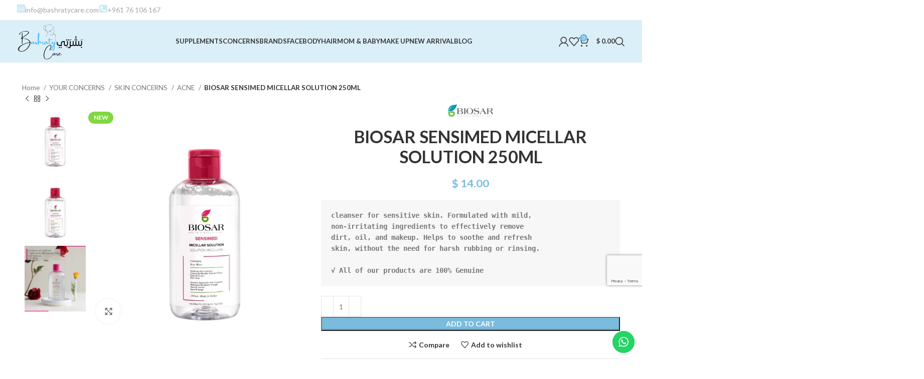

--- FILE ---
content_type: text/html; charset=UTF-8
request_url: https://bashratycare.com/product/biosar-sensimed-micellar-solution-250ml/
body_size: 65200
content:
<!DOCTYPE html>
<html lang="en-US">
<head>
	<meta charset="UTF-8">
	<link rel="profile" href="https://gmpg.org/xfn/11">
	<link rel="pingback" href="https://bashratycare.com/xmlrpc.php">

	<meta name='robots' content='index, follow, max-image-preview:large, max-snippet:-1, max-video-preview:-1' />
<script>window._wca = window._wca || [];</script>
<!-- Google tag (gtag.js) consent mode dataLayer added by Site Kit -->
<script type="text/javascript" id="google_gtagjs-js-consent-mode-data-layer">
/* <![CDATA[ */
window.dataLayer = window.dataLayer || [];function gtag(){dataLayer.push(arguments);}
gtag('consent', 'default', {"ad_personalization":"denied","ad_storage":"denied","ad_user_data":"denied","analytics_storage":"denied","functionality_storage":"denied","security_storage":"denied","personalization_storage":"denied","region":["AT","BE","BG","CH","CY","CZ","DE","DK","EE","ES","FI","FR","GB","GR","HR","HU","IE","IS","IT","LI","LT","LU","LV","MT","NL","NO","PL","PT","RO","SE","SI","SK"],"wait_for_update":500});
window._googlesitekitConsentCategoryMap = {"statistics":["analytics_storage"],"marketing":["ad_storage","ad_user_data","ad_personalization"],"functional":["functionality_storage","security_storage"],"preferences":["personalization_storage"]};
window._googlesitekitConsents = {"ad_personalization":"denied","ad_storage":"denied","ad_user_data":"denied","analytics_storage":"denied","functionality_storage":"denied","security_storage":"denied","personalization_storage":"denied","region":["AT","BE","BG","CH","CY","CZ","DE","DK","EE","ES","FI","FR","GB","GR","HR","HU","IE","IS","IT","LI","LT","LU","LV","MT","NL","NO","PL","PT","RO","SE","SI","SK"],"wait_for_update":500};
/* ]]> */
</script>
<!-- End Google tag (gtag.js) consent mode dataLayer added by Site Kit -->

	<!-- This site is optimized with the Yoast SEO plugin v26.8 - https://yoast.com/product/yoast-seo-wordpress/ -->
	<title>BIOSAR SENSIMED MICELLAR SOLUTION 250ML - BashratyCare</title>
	<meta name="description" content="cleanser for sensitive skin. Formulated with mild, non-irritating ingredients to effectively remove dirt, oil, and makeup. Helps to soothe and refresh skin, without the need for harsh rubbing or rinsing." />
	<link rel="canonical" href="https://bashratycare.com/product/biosar-sensimed-micellar-solution-250ml/" />
	<meta property="og:locale" content="en_US" />
	<meta property="og:type" content="article" />
	<meta property="og:title" content="BIOSAR SENSIMED MICELLAR SOLUTION 250ML - BashratyCare" />
	<meta property="og:description" content="cleanser for sensitive skin. Formulated with mild, non-irritating ingredients to effectively remove dirt, oil, and makeup. Helps to soothe and refresh skin, without the need for harsh rubbing or rinsing." />
	<meta property="og:url" content="https://bashratycare.com/product/biosar-sensimed-micellar-solution-250ml/" />
	<meta property="og:site_name" content="BashratyCare" />
	<meta property="article:publisher" content="https://www.facebook.com/bashratycare" />
	<meta property="article:modified_time" content="2024-09-20T18:20:42+00:00" />
	<meta property="og:image" content="https://bashratycare.com/wp-content/uploads/2024/02/BIOSAR-SENSIMED-MICELLAR-SOLUTION-250ML-2-scaled.jpg" />
	<meta property="og:image:width" content="2560" />
	<meta property="og:image:height" content="2560" />
	<meta property="og:image:type" content="image/jpeg" />
	<meta name="twitter:card" content="summary_large_image" />
	<meta name="twitter:label1" content="Est. reading time" />
	<meta name="twitter:data1" content="2 minutes" />
	<script type="application/ld+json" class="yoast-schema-graph">{"@context":"https://schema.org","@graph":[{"@type":"WebPage","@id":"https://bashratycare.com/product/biosar-sensimed-micellar-solution-250ml/","url":"https://bashratycare.com/product/biosar-sensimed-micellar-solution-250ml/","name":"BIOSAR SENSIMED MICELLAR SOLUTION 250ML - BashratyCare","isPartOf":{"@id":"https://bashratycare.com/#website"},"primaryImageOfPage":{"@id":"https://bashratycare.com/product/biosar-sensimed-micellar-solution-250ml/#primaryimage"},"image":{"@id":"https://bashratycare.com/product/biosar-sensimed-micellar-solution-250ml/#primaryimage"},"thumbnailUrl":"https://bashratycare.com/wp-content/uploads/2024/02/BIOSAR-SENSIMED-MICELLAR-SOLUTION-250ML-2-scaled.jpg","datePublished":"2024-02-17T13:56:51+00:00","dateModified":"2024-09-20T18:20:42+00:00","description":"cleanser for sensitive skin. Formulated with mild, non-irritating ingredients to effectively remove dirt, oil, and makeup. Helps to soothe and refresh skin, without the need for harsh rubbing or rinsing.","breadcrumb":{"@id":"https://bashratycare.com/product/biosar-sensimed-micellar-solution-250ml/#breadcrumb"},"inLanguage":"en-US","potentialAction":[{"@type":"ReadAction","target":["https://bashratycare.com/product/biosar-sensimed-micellar-solution-250ml/"]}]},{"@type":"ImageObject","inLanguage":"en-US","@id":"https://bashratycare.com/product/biosar-sensimed-micellar-solution-250ml/#primaryimage","url":"https://bashratycare.com/wp-content/uploads/2024/02/BIOSAR-SENSIMED-MICELLAR-SOLUTION-250ML-2-scaled.jpg","contentUrl":"https://bashratycare.com/wp-content/uploads/2024/02/BIOSAR-SENSIMED-MICELLAR-SOLUTION-250ML-2-scaled.jpg","width":2560,"height":2560,"caption":"BIOSAR SENSIMED MICELLAR SOLUTION 250ML"},{"@type":"BreadcrumbList","@id":"https://bashratycare.com/product/biosar-sensimed-micellar-solution-250ml/#breadcrumb","itemListElement":[{"@type":"ListItem","position":1,"name":"Home","item":"https://bashratycare.com/"},{"@type":"ListItem","position":2,"name":"Shop","item":"https://bashratycare.com/shop/"},{"@type":"ListItem","position":3,"name":"BIOSAR SENSIMED MICELLAR SOLUTION 250ML"}]},{"@type":"WebSite","@id":"https://bashratycare.com/#website","url":"https://bashratycare.com/","name":"BashratyCare","description":"Welcome to BashratyCare! Explore our website for amazing skincare solutions.","publisher":{"@id":"https://bashratycare.com/#organization"},"potentialAction":[{"@type":"SearchAction","target":{"@type":"EntryPoint","urlTemplate":"https://bashratycare.com/?s={search_term_string}"},"query-input":{"@type":"PropertyValueSpecification","valueRequired":true,"valueName":"search_term_string"}}],"inLanguage":"en-US"},{"@type":"Organization","@id":"https://bashratycare.com/#organization","name":"BashratyCare","url":"https://bashratycare.com/","logo":{"@type":"ImageObject","inLanguage":"en-US","@id":"https://bashratycare.com/#/schema/logo/image/","url":"https://bashratycare.com/wp-content/uploads/2023/07/cropped-Bashraty-Care-20.png","contentUrl":"https://bashratycare.com/wp-content/uploads/2023/07/cropped-Bashraty-Care-20.png","width":512,"height":512,"caption":"BashratyCare"},"image":{"@id":"https://bashratycare.com/#/schema/logo/image/"},"sameAs":["https://www.facebook.com/bashratycare","https://www.instagram.com/bashratycare/"]}]}</script>
	<!-- / Yoast SEO plugin. -->


<link rel='dns-prefetch' href='//www.googletagmanager.com' />
<link rel='dns-prefetch' href='//stats.wp.com' />
<link rel='dns-prefetch' href='//capi-automation.s3.us-east-2.amazonaws.com' />
<link rel='dns-prefetch' href='//fonts.googleapis.com' />
<link rel="alternate" type="application/rss+xml" title="BashratyCare &raquo; Feed" href="https://bashratycare.com/feed/" />
<link rel="alternate" type="application/rss+xml" title="BashratyCare &raquo; Comments Feed" href="https://bashratycare.com/comments/feed/" />
<link rel="alternate" type="application/rss+xml" title="BashratyCare &raquo; BIOSAR SENSIMED MICELLAR SOLUTION 250ML Comments Feed" href="https://bashratycare.com/product/biosar-sensimed-micellar-solution-250ml/feed/" />
<link rel="alternate" title="oEmbed (JSON)" type="application/json+oembed" href="https://bashratycare.com/wp-json/oembed/1.0/embed?url=https%3A%2F%2Fbashratycare.com%2Fproduct%2Fbiosar-sensimed-micellar-solution-250ml%2F" />
<link rel="alternate" title="oEmbed (XML)" type="text/xml+oembed" href="https://bashratycare.com/wp-json/oembed/1.0/embed?url=https%3A%2F%2Fbashratycare.com%2Fproduct%2Fbiosar-sensimed-micellar-solution-250ml%2F&#038;format=xml" />
<style id='wp-img-auto-sizes-contain-inline-css' type='text/css'>
img:is([sizes=auto i],[sizes^="auto," i]){contain-intrinsic-size:3000px 1500px}
/*# sourceURL=wp-img-auto-sizes-contain-inline-css */
</style>
<style id='classic-theme-styles-inline-css' type='text/css'>
/*! This file is auto-generated */
.wp-block-button__link{color:#fff;background-color:#32373c;border-radius:9999px;box-shadow:none;text-decoration:none;padding:calc(.667em + 2px) calc(1.333em + 2px);font-size:1.125em}.wp-block-file__button{background:#32373c;color:#fff;text-decoration:none}
/*# sourceURL=/wp-includes/css/classic-themes.min.css */
</style>
<style id='safe-svg-svg-icon-style-inline-css' type='text/css'>
.safe-svg-cover{text-align:center}.safe-svg-cover .safe-svg-inside{display:inline-block;max-width:100%}.safe-svg-cover svg{height:100%;max-height:100%;max-width:100%;width:100%}

/*# sourceURL=https://bashratycare.com/wp-content/plugins/safe-svg/dist/safe-svg-block-frontend.css */
</style>
<style id='global-styles-inline-css' type='text/css'>
:root{--wp--preset--aspect-ratio--square: 1;--wp--preset--aspect-ratio--4-3: 4/3;--wp--preset--aspect-ratio--3-4: 3/4;--wp--preset--aspect-ratio--3-2: 3/2;--wp--preset--aspect-ratio--2-3: 2/3;--wp--preset--aspect-ratio--16-9: 16/9;--wp--preset--aspect-ratio--9-16: 9/16;--wp--preset--color--black: #000000;--wp--preset--color--cyan-bluish-gray: #abb8c3;--wp--preset--color--white: #ffffff;--wp--preset--color--pale-pink: #f78da7;--wp--preset--color--vivid-red: #cf2e2e;--wp--preset--color--luminous-vivid-orange: #ff6900;--wp--preset--color--luminous-vivid-amber: #fcb900;--wp--preset--color--light-green-cyan: #7bdcb5;--wp--preset--color--vivid-green-cyan: #00d084;--wp--preset--color--pale-cyan-blue: #8ed1fc;--wp--preset--color--vivid-cyan-blue: #0693e3;--wp--preset--color--vivid-purple: #9b51e0;--wp--preset--gradient--vivid-cyan-blue-to-vivid-purple: linear-gradient(135deg,rgb(6,147,227) 0%,rgb(155,81,224) 100%);--wp--preset--gradient--light-green-cyan-to-vivid-green-cyan: linear-gradient(135deg,rgb(122,220,180) 0%,rgb(0,208,130) 100%);--wp--preset--gradient--luminous-vivid-amber-to-luminous-vivid-orange: linear-gradient(135deg,rgb(252,185,0) 0%,rgb(255,105,0) 100%);--wp--preset--gradient--luminous-vivid-orange-to-vivid-red: linear-gradient(135deg,rgb(255,105,0) 0%,rgb(207,46,46) 100%);--wp--preset--gradient--very-light-gray-to-cyan-bluish-gray: linear-gradient(135deg,rgb(238,238,238) 0%,rgb(169,184,195) 100%);--wp--preset--gradient--cool-to-warm-spectrum: linear-gradient(135deg,rgb(74,234,220) 0%,rgb(151,120,209) 20%,rgb(207,42,186) 40%,rgb(238,44,130) 60%,rgb(251,105,98) 80%,rgb(254,248,76) 100%);--wp--preset--gradient--blush-light-purple: linear-gradient(135deg,rgb(255,206,236) 0%,rgb(152,150,240) 100%);--wp--preset--gradient--blush-bordeaux: linear-gradient(135deg,rgb(254,205,165) 0%,rgb(254,45,45) 50%,rgb(107,0,62) 100%);--wp--preset--gradient--luminous-dusk: linear-gradient(135deg,rgb(255,203,112) 0%,rgb(199,81,192) 50%,rgb(65,88,208) 100%);--wp--preset--gradient--pale-ocean: linear-gradient(135deg,rgb(255,245,203) 0%,rgb(182,227,212) 50%,rgb(51,167,181) 100%);--wp--preset--gradient--electric-grass: linear-gradient(135deg,rgb(202,248,128) 0%,rgb(113,206,126) 100%);--wp--preset--gradient--midnight: linear-gradient(135deg,rgb(2,3,129) 0%,rgb(40,116,252) 100%);--wp--preset--font-size--small: 13px;--wp--preset--font-size--medium: 20px;--wp--preset--font-size--large: 36px;--wp--preset--font-size--x-large: 42px;--wp--preset--spacing--20: 0.44rem;--wp--preset--spacing--30: 0.67rem;--wp--preset--spacing--40: 1rem;--wp--preset--spacing--50: 1.5rem;--wp--preset--spacing--60: 2.25rem;--wp--preset--spacing--70: 3.38rem;--wp--preset--spacing--80: 5.06rem;--wp--preset--shadow--natural: 6px 6px 9px rgba(0, 0, 0, 0.2);--wp--preset--shadow--deep: 12px 12px 50px rgba(0, 0, 0, 0.4);--wp--preset--shadow--sharp: 6px 6px 0px rgba(0, 0, 0, 0.2);--wp--preset--shadow--outlined: 6px 6px 0px -3px rgb(255, 255, 255), 6px 6px rgb(0, 0, 0);--wp--preset--shadow--crisp: 6px 6px 0px rgb(0, 0, 0);}:where(.is-layout-flex){gap: 0.5em;}:where(.is-layout-grid){gap: 0.5em;}body .is-layout-flex{display: flex;}.is-layout-flex{flex-wrap: wrap;align-items: center;}.is-layout-flex > :is(*, div){margin: 0;}body .is-layout-grid{display: grid;}.is-layout-grid > :is(*, div){margin: 0;}:where(.wp-block-columns.is-layout-flex){gap: 2em;}:where(.wp-block-columns.is-layout-grid){gap: 2em;}:where(.wp-block-post-template.is-layout-flex){gap: 1.25em;}:where(.wp-block-post-template.is-layout-grid){gap: 1.25em;}.has-black-color{color: var(--wp--preset--color--black) !important;}.has-cyan-bluish-gray-color{color: var(--wp--preset--color--cyan-bluish-gray) !important;}.has-white-color{color: var(--wp--preset--color--white) !important;}.has-pale-pink-color{color: var(--wp--preset--color--pale-pink) !important;}.has-vivid-red-color{color: var(--wp--preset--color--vivid-red) !important;}.has-luminous-vivid-orange-color{color: var(--wp--preset--color--luminous-vivid-orange) !important;}.has-luminous-vivid-amber-color{color: var(--wp--preset--color--luminous-vivid-amber) !important;}.has-light-green-cyan-color{color: var(--wp--preset--color--light-green-cyan) !important;}.has-vivid-green-cyan-color{color: var(--wp--preset--color--vivid-green-cyan) !important;}.has-pale-cyan-blue-color{color: var(--wp--preset--color--pale-cyan-blue) !important;}.has-vivid-cyan-blue-color{color: var(--wp--preset--color--vivid-cyan-blue) !important;}.has-vivid-purple-color{color: var(--wp--preset--color--vivid-purple) !important;}.has-black-background-color{background-color: var(--wp--preset--color--black) !important;}.has-cyan-bluish-gray-background-color{background-color: var(--wp--preset--color--cyan-bluish-gray) !important;}.has-white-background-color{background-color: var(--wp--preset--color--white) !important;}.has-pale-pink-background-color{background-color: var(--wp--preset--color--pale-pink) !important;}.has-vivid-red-background-color{background-color: var(--wp--preset--color--vivid-red) !important;}.has-luminous-vivid-orange-background-color{background-color: var(--wp--preset--color--luminous-vivid-orange) !important;}.has-luminous-vivid-amber-background-color{background-color: var(--wp--preset--color--luminous-vivid-amber) !important;}.has-light-green-cyan-background-color{background-color: var(--wp--preset--color--light-green-cyan) !important;}.has-vivid-green-cyan-background-color{background-color: var(--wp--preset--color--vivid-green-cyan) !important;}.has-pale-cyan-blue-background-color{background-color: var(--wp--preset--color--pale-cyan-blue) !important;}.has-vivid-cyan-blue-background-color{background-color: var(--wp--preset--color--vivid-cyan-blue) !important;}.has-vivid-purple-background-color{background-color: var(--wp--preset--color--vivid-purple) !important;}.has-black-border-color{border-color: var(--wp--preset--color--black) !important;}.has-cyan-bluish-gray-border-color{border-color: var(--wp--preset--color--cyan-bluish-gray) !important;}.has-white-border-color{border-color: var(--wp--preset--color--white) !important;}.has-pale-pink-border-color{border-color: var(--wp--preset--color--pale-pink) !important;}.has-vivid-red-border-color{border-color: var(--wp--preset--color--vivid-red) !important;}.has-luminous-vivid-orange-border-color{border-color: var(--wp--preset--color--luminous-vivid-orange) !important;}.has-luminous-vivid-amber-border-color{border-color: var(--wp--preset--color--luminous-vivid-amber) !important;}.has-light-green-cyan-border-color{border-color: var(--wp--preset--color--light-green-cyan) !important;}.has-vivid-green-cyan-border-color{border-color: var(--wp--preset--color--vivid-green-cyan) !important;}.has-pale-cyan-blue-border-color{border-color: var(--wp--preset--color--pale-cyan-blue) !important;}.has-vivid-cyan-blue-border-color{border-color: var(--wp--preset--color--vivid-cyan-blue) !important;}.has-vivid-purple-border-color{border-color: var(--wp--preset--color--vivid-purple) !important;}.has-vivid-cyan-blue-to-vivid-purple-gradient-background{background: var(--wp--preset--gradient--vivid-cyan-blue-to-vivid-purple) !important;}.has-light-green-cyan-to-vivid-green-cyan-gradient-background{background: var(--wp--preset--gradient--light-green-cyan-to-vivid-green-cyan) !important;}.has-luminous-vivid-amber-to-luminous-vivid-orange-gradient-background{background: var(--wp--preset--gradient--luminous-vivid-amber-to-luminous-vivid-orange) !important;}.has-luminous-vivid-orange-to-vivid-red-gradient-background{background: var(--wp--preset--gradient--luminous-vivid-orange-to-vivid-red) !important;}.has-very-light-gray-to-cyan-bluish-gray-gradient-background{background: var(--wp--preset--gradient--very-light-gray-to-cyan-bluish-gray) !important;}.has-cool-to-warm-spectrum-gradient-background{background: var(--wp--preset--gradient--cool-to-warm-spectrum) !important;}.has-blush-light-purple-gradient-background{background: var(--wp--preset--gradient--blush-light-purple) !important;}.has-blush-bordeaux-gradient-background{background: var(--wp--preset--gradient--blush-bordeaux) !important;}.has-luminous-dusk-gradient-background{background: var(--wp--preset--gradient--luminous-dusk) !important;}.has-pale-ocean-gradient-background{background: var(--wp--preset--gradient--pale-ocean) !important;}.has-electric-grass-gradient-background{background: var(--wp--preset--gradient--electric-grass) !important;}.has-midnight-gradient-background{background: var(--wp--preset--gradient--midnight) !important;}.has-small-font-size{font-size: var(--wp--preset--font-size--small) !important;}.has-medium-font-size{font-size: var(--wp--preset--font-size--medium) !important;}.has-large-font-size{font-size: var(--wp--preset--font-size--large) !important;}.has-x-large-font-size{font-size: var(--wp--preset--font-size--x-large) !important;}
:where(.wp-block-post-template.is-layout-flex){gap: 1.25em;}:where(.wp-block-post-template.is-layout-grid){gap: 1.25em;}
:where(.wp-block-term-template.is-layout-flex){gap: 1.25em;}:where(.wp-block-term-template.is-layout-grid){gap: 1.25em;}
:where(.wp-block-columns.is-layout-flex){gap: 2em;}:where(.wp-block-columns.is-layout-grid){gap: 2em;}
:root :where(.wp-block-pullquote){font-size: 1.5em;line-height: 1.6;}
/*# sourceURL=global-styles-inline-css */
</style>
<style id='woocommerce-inline-inline-css' type='text/css'>
.woocommerce form .form-row .required { visibility: visible; }
/*# sourceURL=woocommerce-inline-inline-css */
</style>
<link rel='stylesheet' id='wpo_min-header-0-css' href='https://bashratycare.com/wp-content/cache/wpo-minify/1768940425/assets/wpo-minify-header-00009ded.min.css' type='text/css' media='all' />
<script type="text/javascript">
            window._nslDOMReady = (function () {
                const executedCallbacks = new Set();
            
                return function (callback) {
                    /**
                    * Third parties might dispatch DOMContentLoaded events, so we need to ensure that we only run our callback once!
                    */
                    if (executedCallbacks.has(callback)) return;
            
                    const wrappedCallback = function () {
                        if (executedCallbacks.has(callback)) return;
                        executedCallbacks.add(callback);
                        callback();
                    };
            
                    if (document.readyState === "complete" || document.readyState === "interactive") {
                        wrappedCallback();
                    } else {
                        document.addEventListener("DOMContentLoaded", wrappedCallback);
                    }
                };
            })();
        </script><script type="text/javascript" src="https://bashratycare.com/wp-includes/js/jquery/jquery.min.js" id="jquery-core-js"></script>
<script type="text/javascript" src="https://bashratycare.com/wp-includes/js/jquery/jquery-migrate.min.js" id="jquery-migrate-js"></script>
<script type="text/javascript" src="https://bashratycare.com/wp-content/plugins/woocommerce/assets/js/jquery-blockui/jquery.blockUI.min.js" id="wc-jquery-blockui-js" data-wp-strategy="defer"></script>
<script type="text/javascript" src="https://bashratycare.com/wp-content/plugins/woocommerce/assets/js/js-cookie/js.cookie.min.js" id="wc-js-cookie-js" data-wp-strategy="defer"></script>
<script type="text/javascript" src="https://www.googletagmanager.com/gtag/js?id&amp;ver=6.9" id="wk-analytics-script-js"></script>
<script type="text/javascript" id="wk-analytics-script-js-after">
/* <![CDATA[ */
function shouldTrack(){
var trackLoggedIn = false;
var loggedIn = false;
if(!loggedIn){
return true;
} else if( trackLoggedIn ) {
return true;
}
return false;
}
function hasWKGoogleAnalyticsCookie() {
return (new RegExp('wp_wk_ga_untrack_' + document.location.hostname)).test(document.cookie);
}
if (!hasWKGoogleAnalyticsCookie() && shouldTrack()) {
//Google Analytics
window.dataLayer = window.dataLayer || [];
function gtag(){dataLayer.push(arguments);}
gtag('js', new Date());
gtag('config', '', { 'anonymize_ip': true });
}

//# sourceURL=wk-analytics-script-js-after
/* ]]> */
</script>
<script type="text/javascript" id="wc-add-to-cart-js-extra">
/* <![CDATA[ */
var wc_add_to_cart_params = {"ajax_url":"/wp-admin/admin-ajax.php","wc_ajax_url":"/?wc-ajax=%%endpoint%%","i18n_view_cart":"View cart","cart_url":"https://bashratycare.com/cart/","is_cart":"","cart_redirect_after_add":"no"};
//# sourceURL=wc-add-to-cart-js-extra
/* ]]> */
</script>
<script type="text/javascript" src="https://bashratycare.com/wp-content/plugins/woocommerce/assets/js/frontend/add-to-cart.min.js" id="wc-add-to-cart-js" defer="defer" data-wp-strategy="defer"></script>
<script type="text/javascript" src="https://bashratycare.com/wp-content/plugins/woocommerce/assets/js/zoom/jquery.zoom.min.js" id="wc-zoom-js" defer="defer" data-wp-strategy="defer"></script>
<script type="text/javascript" id="wc-single-product-js-extra">
/* <![CDATA[ */
var wc_single_product_params = {"i18n_required_rating_text":"Please select a rating","i18n_rating_options":["1 of 5 stars","2 of 5 stars","3 of 5 stars","4 of 5 stars","5 of 5 stars"],"i18n_product_gallery_trigger_text":"View full-screen image gallery","review_rating_required":"yes","flexslider":{"rtl":false,"animation":"slide","smoothHeight":true,"directionNav":false,"controlNav":"thumbnails","slideshow":false,"animationSpeed":500,"animationLoop":false,"allowOneSlide":false},"zoom_enabled":"","zoom_options":[],"photoswipe_enabled":"","photoswipe_options":{"shareEl":false,"closeOnScroll":false,"history":false,"hideAnimationDuration":0,"showAnimationDuration":0},"flexslider_enabled":""};
//# sourceURL=wc-single-product-js-extra
/* ]]> */
</script>
<script type="text/javascript" src="https://bashratycare.com/wp-content/plugins/woocommerce/assets/js/frontend/single-product.min.js" id="wc-single-product-js" defer="defer" data-wp-strategy="defer"></script>
<script type="text/javascript" src="https://stats.wp.com/s-202604.js" id="woocommerce-analytics-js" defer="defer" data-wp-strategy="defer"></script>

<!-- Google tag (gtag.js) snippet added by Site Kit -->
<!-- Google Analytics snippet added by Site Kit -->
<!-- Google Ads snippet added by Site Kit -->
<script type="text/javascript" src="https://www.googletagmanager.com/gtag/js?id=GT-5MGPLC8" id="google_gtagjs-js" async></script>
<script type="text/javascript" id="google_gtagjs-js-after">
/* <![CDATA[ */
window.dataLayer = window.dataLayer || [];function gtag(){dataLayer.push(arguments);}
gtag("set","linker",{"domains":["bashratycare.com"]});
gtag("js", new Date());
gtag("set", "developer_id.dZTNiMT", true);
gtag("config", "GT-5MGPLC8", {"googlesitekit_post_type":"product"});
gtag("config", "AW-402592477");
 window._googlesitekit = window._googlesitekit || {}; window._googlesitekit.throttledEvents = []; window._googlesitekit.gtagEvent = (name, data) => { var key = JSON.stringify( { name, data } ); if ( !! window._googlesitekit.throttledEvents[ key ] ) { return; } window._googlesitekit.throttledEvents[ key ] = true; setTimeout( () => { delete window._googlesitekit.throttledEvents[ key ]; }, 5 ); gtag( "event", name, { ...data, event_source: "site-kit" } ); }; 
//# sourceURL=google_gtagjs-js-after
/* ]]> */
</script>
<script type="text/javascript" src="https://bashratycare.com/wp-content/themes/woodmart/js/libs/device.min.js" id="wd-device-library-js"></script>
<script type="text/javascript" src="https://bashratycare.com/wp-content/themes/woodmart/js/scripts/global/scrollBar.min.js" id="wd-scrollbar-js"></script>
<link rel="https://api.w.org/" href="https://bashratycare.com/wp-json/" /><link rel="alternate" title="JSON" type="application/json" href="https://bashratycare.com/wp-json/wp/v2/product/19853" /><link rel="EditURI" type="application/rsd+xml" title="RSD" href="https://bashratycare.com/xmlrpc.php?rsd" />
<meta name="generator" content="WordPress 6.9" />
<meta name="generator" content="WooCommerce 10.4.3" />
<link rel='shortlink' href='https://bashratycare.com/?p=19853' />
<meta name="generator" content="Site Kit by Google 1.170.0" /><script id='pixel-script-poptin' src='https://cdn.popt.in/pixel.js?id=6e92a43c7e62a' async='true'></script> 	<style>img#wpstats{display:none}</style>
		<!-- Google site verification - Google for WooCommerce -->
<meta name="google-site-verification" content="-fbNUSYP0jKD4PVtBvmr2hs3OGl6qiAlLeWEXQc2b3Q" />
					<meta name="viewport" content="width=device-width, initial-scale=1.0, maximum-scale=1.0, user-scalable=no">
										<noscript><style>.woocommerce-product-gallery{ opacity: 1 !important; }</style></noscript>
	
<!-- Google AdSense meta tags added by Site Kit -->
<meta name="google-adsense-platform-account" content="ca-host-pub-2644536267352236">
<meta name="google-adsense-platform-domain" content="sitekit.withgoogle.com">
<!-- End Google AdSense meta tags added by Site Kit -->
<meta name="generator" content="Elementor 3.34.2; features: additional_custom_breakpoints; settings: css_print_method-external, google_font-enabled, font_display-swap">

<!-- Meta Pixel Code -->
<script type='text/javascript'>
!function(f,b,e,v,n,t,s){if(f.fbq)return;n=f.fbq=function(){n.callMethod?
n.callMethod.apply(n,arguments):n.queue.push(arguments)};if(!f._fbq)f._fbq=n;
n.push=n;n.loaded=!0;n.version='2.0';n.queue=[];t=b.createElement(e);t.async=!0;
t.src=v;s=b.getElementsByTagName(e)[0];s.parentNode.insertBefore(t,s)}(window,
document,'script','https://connect.facebook.net/en_US/fbevents.js');
</script>
<!-- End Meta Pixel Code -->
<script type='text/javascript'>var url = window.location.origin + '?ob=open-bridge';
            fbq('set', 'openbridge', '822930062807796', url);
fbq('init', '822930062807796', {}, {
    "agent": "wordpress-6.9-4.1.5"
})</script><script type='text/javascript'>
    fbq('track', 'PageView', []);
  </script><style type="text/css">.recentcomments a{display:inline !important;padding:0 !important;margin:0 !important;}</style>			<script  type="text/javascript">
				!function(f,b,e,v,n,t,s){if(f.fbq)return;n=f.fbq=function(){n.callMethod?
					n.callMethod.apply(n,arguments):n.queue.push(arguments)};if(!f._fbq)f._fbq=n;
					n.push=n;n.loaded=!0;n.version='2.0';n.queue=[];t=b.createElement(e);t.async=!0;
					t.src=v;s=b.getElementsByTagName(e)[0];s.parentNode.insertBefore(t,s)}(window,
					document,'script','https://connect.facebook.net/en_US/fbevents.js');
			</script>
			<!-- WooCommerce Facebook Integration Begin -->
			<script  type="text/javascript">

				fbq('init', '822930062807796', {}, {
    "agent": "woocommerce_6-10.4.3-3.5.15"
});

				document.addEventListener( 'DOMContentLoaded', function() {
					// Insert placeholder for events injected when a product is added to the cart through AJAX.
					document.body.insertAdjacentHTML( 'beforeend', '<div class=\"wc-facebook-pixel-event-placeholder\"></div>' );
				}, false );

			</script>
			<!-- WooCommerce Facebook Integration End -->
						<style>
				.e-con.e-parent:nth-of-type(n+4):not(.e-lazyloaded):not(.e-no-lazyload),
				.e-con.e-parent:nth-of-type(n+4):not(.e-lazyloaded):not(.e-no-lazyload) * {
					background-image: none !important;
				}
				@media screen and (max-height: 1024px) {
					.e-con.e-parent:nth-of-type(n+3):not(.e-lazyloaded):not(.e-no-lazyload),
					.e-con.e-parent:nth-of-type(n+3):not(.e-lazyloaded):not(.e-no-lazyload) * {
						background-image: none !important;
					}
				}
				@media screen and (max-height: 640px) {
					.e-con.e-parent:nth-of-type(n+2):not(.e-lazyloaded):not(.e-no-lazyload),
					.e-con.e-parent:nth-of-type(n+2):not(.e-lazyloaded):not(.e-no-lazyload) * {
						background-image: none !important;
					}
				}
			</style>
			
<!-- Google Tag Manager snippet added by Site Kit -->
<script type="text/javascript">
/* <![CDATA[ */

			( function( w, d, s, l, i ) {
				w[l] = w[l] || [];
				w[l].push( {'gtm.start': new Date().getTime(), event: 'gtm.js'} );
				var f = d.getElementsByTagName( s )[0],
					j = d.createElement( s ), dl = l != 'dataLayer' ? '&l=' + l : '';
				j.async = true;
				j.src = 'https://www.googletagmanager.com/gtm.js?id=' + i + dl;
				f.parentNode.insertBefore( j, f );
			} )( window, document, 'script', 'dataLayer', 'GTM-5L4MDWCX' );
			
/* ]]> */
</script>

<!-- End Google Tag Manager snippet added by Site Kit -->
<meta name="generator" content="Powered by Slider Revolution 6.6.14 - responsive, Mobile-Friendly Slider Plugin for WordPress with comfortable drag and drop interface." />
<link rel="icon" href="https://bashratycare.com/wp-content/uploads/2023/08/Bashraty-Care-150x150.png" sizes="32x32" />
<link rel="icon" href="https://bashratycare.com/wp-content/uploads/2023/08/Bashraty-Care-300x300.png" sizes="192x192" />
<link rel="apple-touch-icon" href="https://bashratycare.com/wp-content/uploads/2023/08/Bashraty-Care-300x300.png" />
<meta name="msapplication-TileImage" content="https://bashratycare.com/wp-content/uploads/2023/08/Bashraty-Care-300x300.png" />
<script>function setREVStartSize(e){
			//window.requestAnimationFrame(function() {
				window.RSIW = window.RSIW===undefined ? window.innerWidth : window.RSIW;
				window.RSIH = window.RSIH===undefined ? window.innerHeight : window.RSIH;
				try {
					var pw = document.getElementById(e.c).parentNode.offsetWidth,
						newh;
					pw = pw===0 || isNaN(pw) || (e.l=="fullwidth" || e.layout=="fullwidth") ? window.RSIW : pw;
					e.tabw = e.tabw===undefined ? 0 : parseInt(e.tabw);
					e.thumbw = e.thumbw===undefined ? 0 : parseInt(e.thumbw);
					e.tabh = e.tabh===undefined ? 0 : parseInt(e.tabh);
					e.thumbh = e.thumbh===undefined ? 0 : parseInt(e.thumbh);
					e.tabhide = e.tabhide===undefined ? 0 : parseInt(e.tabhide);
					e.thumbhide = e.thumbhide===undefined ? 0 : parseInt(e.thumbhide);
					e.mh = e.mh===undefined || e.mh=="" || e.mh==="auto" ? 0 : parseInt(e.mh,0);
					if(e.layout==="fullscreen" || e.l==="fullscreen")
						newh = Math.max(e.mh,window.RSIH);
					else{
						e.gw = Array.isArray(e.gw) ? e.gw : [e.gw];
						for (var i in e.rl) if (e.gw[i]===undefined || e.gw[i]===0) e.gw[i] = e.gw[i-1];
						e.gh = e.el===undefined || e.el==="" || (Array.isArray(e.el) && e.el.length==0)? e.gh : e.el;
						e.gh = Array.isArray(e.gh) ? e.gh : [e.gh];
						for (var i in e.rl) if (e.gh[i]===undefined || e.gh[i]===0) e.gh[i] = e.gh[i-1];
											
						var nl = new Array(e.rl.length),
							ix = 0,
							sl;
						e.tabw = e.tabhide>=pw ? 0 : e.tabw;
						e.thumbw = e.thumbhide>=pw ? 0 : e.thumbw;
						e.tabh = e.tabhide>=pw ? 0 : e.tabh;
						e.thumbh = e.thumbhide>=pw ? 0 : e.thumbh;
						for (var i in e.rl) nl[i] = e.rl[i]<window.RSIW ? 0 : e.rl[i];
						sl = nl[0];
						for (var i in nl) if (sl>nl[i] && nl[i]>0) { sl = nl[i]; ix=i;}
						var m = pw>(e.gw[ix]+e.tabw+e.thumbw) ? 1 : (pw-(e.tabw+e.thumbw)) / (e.gw[ix]);
						newh =  (e.gh[ix] * m) + (e.tabh + e.thumbh);
					}
					var el = document.getElementById(e.c);
					if (el!==null && el) el.style.height = newh+"px";
					el = document.getElementById(e.c+"_wrapper");
					if (el!==null && el) {
						el.style.height = newh+"px";
						el.style.display = "block";
					}
				} catch(e){
					console.log("Failure at Presize of Slider:" + e)
				}
			//});
		  };</script>
<style type="text/css">div.nsl-container[data-align="left"] {
    text-align: left;
}

div.nsl-container[data-align="center"] {
    text-align: center;
}

div.nsl-container[data-align="right"] {
    text-align: right;
}


div.nsl-container div.nsl-container-buttons a[data-plugin="nsl"] {
    text-decoration: none;
    box-shadow: none;
    border: 0;
}

div.nsl-container .nsl-container-buttons {
    display: flex;
    padding: 5px 0;
}

div.nsl-container.nsl-container-block .nsl-container-buttons {
    display: inline-grid;
    grid-template-columns: minmax(145px, auto);
}

div.nsl-container-block-fullwidth .nsl-container-buttons {
    flex-flow: column;
    align-items: center;
}

div.nsl-container-block-fullwidth .nsl-container-buttons a,
div.nsl-container-block .nsl-container-buttons a {
    flex: 1 1 auto;
    display: block;
    margin: 5px 0;
    width: 100%;
}

div.nsl-container-inline {
    margin: -5px;
    text-align: left;
}

div.nsl-container-inline .nsl-container-buttons {
    justify-content: center;
    flex-wrap: wrap;
}

div.nsl-container-inline .nsl-container-buttons a {
    margin: 5px;
    display: inline-block;
}

div.nsl-container-grid .nsl-container-buttons {
    flex-flow: row;
    align-items: center;
    flex-wrap: wrap;
}

div.nsl-container-grid .nsl-container-buttons a {
    flex: 1 1 auto;
    display: block;
    margin: 5px;
    max-width: 280px;
    width: 100%;
}

@media only screen and (min-width: 650px) {
    div.nsl-container-grid .nsl-container-buttons a {
        width: auto;
    }
}

div.nsl-container .nsl-button {
    cursor: pointer;
    vertical-align: top;
    border-radius: 4px;
}

div.nsl-container .nsl-button-default {
    color: #fff;
    display: flex;
}

div.nsl-container .nsl-button-icon {
    display: inline-block;
}

div.nsl-container .nsl-button-svg-container {
    flex: 0 0 auto;
    padding: 8px;
    display: flex;
    align-items: center;
}

div.nsl-container svg {
    height: 24px;
    width: 24px;
    vertical-align: top;
}

div.nsl-container .nsl-button-default div.nsl-button-label-container {
    margin: 0 24px 0 12px;
    padding: 10px 0;
    font-family: Helvetica, Arial, sans-serif;
    font-size: 16px;
    line-height: 20px;
    letter-spacing: .25px;
    overflow: hidden;
    text-align: center;
    text-overflow: clip;
    white-space: nowrap;
    flex: 1 1 auto;
    -webkit-font-smoothing: antialiased;
    -moz-osx-font-smoothing: grayscale;
    text-transform: none;
    display: inline-block;
}

div.nsl-container .nsl-button-google[data-skin="light"] {
    box-shadow: inset 0 0 0 1px #747775;
    color: #1f1f1f;
}

div.nsl-container .nsl-button-google[data-skin="dark"] {
    box-shadow: inset 0 0 0 1px #8E918F;
    color: #E3E3E3;
}

div.nsl-container .nsl-button-google[data-skin="neutral"] {
    color: #1F1F1F;
}

div.nsl-container .nsl-button-google div.nsl-button-label-container {
    font-family: "Roboto Medium", Roboto, Helvetica, Arial, sans-serif;
}

div.nsl-container .nsl-button-apple .nsl-button-svg-container {
    padding: 0 6px;
}

div.nsl-container .nsl-button-apple .nsl-button-svg-container svg {
    height: 40px;
    width: auto;
}

div.nsl-container .nsl-button-apple[data-skin="light"] {
    color: #000;
    box-shadow: 0 0 0 1px #000;
}

div.nsl-container .nsl-button-facebook[data-skin="white"] {
    color: #000;
    box-shadow: inset 0 0 0 1px #000;
}

div.nsl-container .nsl-button-facebook[data-skin="light"] {
    color: #1877F2;
    box-shadow: inset 0 0 0 1px #1877F2;
}

div.nsl-container .nsl-button-spotify[data-skin="white"] {
    color: #191414;
    box-shadow: inset 0 0 0 1px #191414;
}

div.nsl-container .nsl-button-apple div.nsl-button-label-container {
    font-size: 17px;
    font-family: -apple-system, BlinkMacSystemFont, "Segoe UI", Roboto, Helvetica, Arial, sans-serif, "Apple Color Emoji", "Segoe UI Emoji", "Segoe UI Symbol";
}

div.nsl-container .nsl-button-slack div.nsl-button-label-container {
    font-size: 17px;
    font-family: -apple-system, BlinkMacSystemFont, "Segoe UI", Roboto, Helvetica, Arial, sans-serif, "Apple Color Emoji", "Segoe UI Emoji", "Segoe UI Symbol";
}

div.nsl-container .nsl-button-slack[data-skin="light"] {
    color: #000000;
    box-shadow: inset 0 0 0 1px #DDDDDD;
}

div.nsl-container .nsl-button-tiktok[data-skin="light"] {
    color: #161823;
    box-shadow: 0 0 0 1px rgba(22, 24, 35, 0.12);
}


div.nsl-container .nsl-button-kakao {
    color: rgba(0, 0, 0, 0.85);
}

.nsl-clear {
    clear: both;
}

.nsl-container {
    clear: both;
}

.nsl-disabled-provider .nsl-button {
    filter: grayscale(1);
    opacity: 0.8;
}

/*Button align start*/

div.nsl-container-inline[data-align="left"] .nsl-container-buttons {
    justify-content: flex-start;
}

div.nsl-container-inline[data-align="center"] .nsl-container-buttons {
    justify-content: center;
}

div.nsl-container-inline[data-align="right"] .nsl-container-buttons {
    justify-content: flex-end;
}


div.nsl-container-grid[data-align="left"] .nsl-container-buttons {
    justify-content: flex-start;
}

div.nsl-container-grid[data-align="center"] .nsl-container-buttons {
    justify-content: center;
}

div.nsl-container-grid[data-align="right"] .nsl-container-buttons {
    justify-content: flex-end;
}

div.nsl-container-grid[data-align="space-around"] .nsl-container-buttons {
    justify-content: space-around;
}

div.nsl-container-grid[data-align="space-between"] .nsl-container-buttons {
    justify-content: space-between;
}

/* Button align end*/

/* Redirect */

#nsl-redirect-overlay {
    display: flex;
    flex-direction: column;
    justify-content: center;
    align-items: center;
    position: fixed;
    z-index: 1000000;
    left: 0;
    top: 0;
    width: 100%;
    height: 100%;
    backdrop-filter: blur(1px);
    background-color: RGBA(0, 0, 0, .32);;
}

#nsl-redirect-overlay-container {
    display: flex;
    flex-direction: column;
    justify-content: center;
    align-items: center;
    background-color: white;
    padding: 30px;
    border-radius: 10px;
}

#nsl-redirect-overlay-spinner {
    content: '';
    display: block;
    margin: 20px;
    border: 9px solid RGBA(0, 0, 0, .6);
    border-top: 9px solid #fff;
    border-radius: 50%;
    box-shadow: inset 0 0 0 1px RGBA(0, 0, 0, .6), 0 0 0 1px RGBA(0, 0, 0, .6);
    width: 40px;
    height: 40px;
    animation: nsl-loader-spin 2s linear infinite;
}

@keyframes nsl-loader-spin {
    0% {
        transform: rotate(0deg)
    }
    to {
        transform: rotate(360deg)
    }
}

#nsl-redirect-overlay-title {
    font-family: -apple-system, BlinkMacSystemFont, "Segoe UI", Roboto, Oxygen-Sans, Ubuntu, Cantarell, "Helvetica Neue", sans-serif;
    font-size: 18px;
    font-weight: bold;
    color: #3C434A;
}

#nsl-redirect-overlay-text {
    font-family: -apple-system, BlinkMacSystemFont, "Segoe UI", Roboto, Oxygen-Sans, Ubuntu, Cantarell, "Helvetica Neue", sans-serif;
    text-align: center;
    font-size: 14px;
    color: #3C434A;
}

/* Redirect END*/</style><style type="text/css">/* Notice fallback */
#nsl-notices-fallback {
    position: fixed;
    right: 10px;
    top: 10px;
    z-index: 10000;
}

.admin-bar #nsl-notices-fallback {
    top: 42px;
}

#nsl-notices-fallback > div {
    position: relative;
    background: #fff;
    border-left: 4px solid #fff;
    box-shadow: 0 1px 1px 0 rgba(0, 0, 0, .1);
    margin: 5px 15px 2px;
    padding: 1px 20px;
}

#nsl-notices-fallback > div.error {
    display: block;
    border-left-color: #dc3232;
}

#nsl-notices-fallback > div.updated {
    display: block;
    border-left-color: #46b450;
}

#nsl-notices-fallback p {
    margin: .5em 0;
    padding: 2px;
}

#nsl-notices-fallback > div:after {
    position: absolute;
    right: 5px;
    top: 5px;
    content: '\00d7';
    display: block;
    height: 16px;
    width: 16px;
    line-height: 16px;
    text-align: center;
    font-size: 20px;
    cursor: pointer;
}</style><style>
		
		</style>
		<!-- Global site tag (gtag.js) - Google Ads: AW-11225504269 - Google for WooCommerce -->
		<script async src="https://www.googletagmanager.com/gtag/js?id=AW-11225504269"></script>
		<script>
			window.dataLayer = window.dataLayer || [];
			function gtag() { dataLayer.push(arguments); }
			gtag( 'consent', 'default', {
				analytics_storage: 'denied',
				ad_storage: 'denied',
				ad_user_data: 'denied',
				ad_personalization: 'denied',
				region: ['AT', 'BE', 'BG', 'HR', 'CY', 'CZ', 'DK', 'EE', 'FI', 'FR', 'DE', 'GR', 'HU', 'IS', 'IE', 'IT', 'LV', 'LI', 'LT', 'LU', 'MT', 'NL', 'NO', 'PL', 'PT', 'RO', 'SK', 'SI', 'ES', 'SE', 'GB', 'CH'],
				wait_for_update: 500,
			} );
			gtag('js', new Date());
			gtag('set', 'developer_id.dOGY3NW', true);
			gtag("config", "AW-11225504269", { "groups": "GLA", "send_page_view": false });		</script>

		</head>

<body class="wp-singular product-template-default single single-product postid-19853 wp-custom-logo wp-theme-woodmart wp-child-theme-woodmart-child theme-woodmart woocommerce woocommerce-page woocommerce-no-js wrapper-full-width  woodmart-product-design-alt woodmart-product-sticky-on categories-accordion-on woodmart-archive-shop woodmart-ajax-shop-on offcanvas-sidebar-mobile offcanvas-sidebar-tablet sticky-toolbar-on elementor-default elementor-kit-317">
					<!-- Google Tag Manager (noscript) snippet added by Site Kit -->
		<noscript>
			<iframe src="https://www.googletagmanager.com/ns.html?id=GTM-5L4MDWCX" height="0" width="0" style="display:none;visibility:hidden"></iframe>
		</noscript>
		<!-- End Google Tag Manager (noscript) snippet added by Site Kit -->
		<script type="text/javascript" id="wd-flicker-fix">// Flicker fix.</script><script type="text/javascript">
/* <![CDATA[ */
gtag("event", "page_view", {send_to: "GLA"});
/* ]]> */
</script>

<!-- Meta Pixel Code -->
<noscript>
<img height="1" width="1" style="display:none" alt="fbpx"
src="https://www.facebook.com/tr?id=822930062807796&ev=PageView&noscript=1" />
</noscript>
<!-- End Meta Pixel Code -->
	
	
	<div data-rocket-location-hash="b24b512644cc60774aceb00b9d24fd44" class="website-wrapper">
									<header data-rocket-location-hash="bf0ef7316525de4b1535f39d47caf4b8" class="whb-header whb-header_225790 whb-full-width whb-sticky-shadow whb-scroll-stick whb-sticky-real">
					<div data-rocket-location-hash="bbe49e9e3df14a896b564b3512d39a74" class="whb-main-header">
	
<div class="whb-row whb-top-bar whb-not-sticky-row whb-with-bg whb-without-border whb-color-light whb-flex-flex-middle">
	<div class="container">
		<div class="whb-flex-row whb-top-bar-inner">
			<div class="whb-column whb-col-left whb-visible-lg">
				<div class="info-box-wrapper  whb-ttni85vw8b2gbp9pfw4i">
				<div id="wd-6975501b30c06" class=" wd-info-box text-left box-icon-align-left box-style-base color-scheme-dark wd-bg-none wd-items-top">
											<div class="box-icon-wrapper  box-with-icon box-icon-simple">
							<div class="info-box-icon">

							
																	<img width="16" height="16" src="https://bashratycare.com/wp-content/uploads/2025/06/Group-1-16x16.png" class="attachment-16x16 size-16x16" alt="" decoding="async" srcset="https://bashratycare.com/wp-content/uploads/2025/06/Group-1-16x16.png 16w, https://bashratycare.com/wp-content/uploads/2025/06/Group-1-25x25.png 25w, https://bashratycare.com/wp-content/uploads/2025/06/Group-1.png 76w" sizes="(max-width: 16px) 100vw, 16px" />															
							</div>
						</div>
										<div class="info-box-content">
						<div class="info-box-subtitle subtitle-color-default wd-fontsize-xs subtitle-style-default">info@bashratycare.com</div>						<div class="info-box-inner set-cont-mb-s reset-last-child"></div>

											</div>

					
									</div>
			</div>
		<div class="wd-header-divider whb-divider-default "></div>			<div class="info-box-wrapper  whb-bjlzib280p5eu2l6at3t">
				<div id="wd-6975501b31116" class=" wd-info-box text-left box-icon-align-left box-style-base color-scheme-dark wd-bg-none wd-items-top">
											<div class="box-icon-wrapper  box-with-icon box-icon-simple">
							<div class="info-box-icon">

							
																	<img width="16" height="16" src="https://bashratycare.com/wp-content/uploads/2025/06/-16x16.png" class="attachment-16x16 size-16x16" alt="" decoding="async" srcset="https://bashratycare.com/wp-content/uploads/2025/06/-16x16.png 16w, https://bashratycare.com/wp-content/uploads/2025/06/.png 70w" sizes="(max-width: 16px) 100vw, 16px" />															
							</div>
						</div>
										<div class="info-box-content">
						<div class="info-box-subtitle subtitle-color-default wd-fontsize-xs subtitle-style-default">+961 76 106 167</div>						<div class="info-box-inner set-cont-mb-s reset-last-child"></div>

											</div>

					
									</div>
			</div>
		</div>
<div class="whb-column whb-col-center whb-visible-lg whb-empty-column">
	</div>
<div class="whb-column whb-col-right whb-visible-lg whb-empty-column">
	</div>
<div class="whb-column whb-col-mobile whb-hidden-lg whb-empty-column">
	</div>
		</div>
	</div>
</div>

<div class="whb-row whb-general-header whb-sticky-row whb-with-bg whb-without-border whb-color-dark whb-flex-equal-sides">
	<div class="container">
		<div class="whb-flex-row whb-general-header-inner">
			<div class="whb-column whb-col-left whb-visible-lg">
	<div class="site-logo">
	<a href="https://bashratycare.com/" class="wd-logo wd-main-logo" rel="home">
		<img loading="lazy" width="875" height="490" src="https://bashratycare.com/wp-content/uploads/2025/06/bashraty2.png" class="attachment-full size-full" alt="" style="max-width:489px;" decoding="async" srcset="https://bashratycare.com/wp-content/uploads/2025/06/bashraty2.png 875w, https://bashratycare.com/wp-content/uploads/2025/06/bashraty2-400x224.png 400w, https://bashratycare.com/wp-content/uploads/2025/06/bashraty2-768x430.png 768w, https://bashratycare.com/wp-content/uploads/2025/06/bashraty2-860x482.png 860w, https://bashratycare.com/wp-content/uploads/2025/06/bashraty2-430x241.png 430w, https://bashratycare.com/wp-content/uploads/2025/06/bashraty2-700x392.png 700w, https://bashratycare.com/wp-content/uploads/2025/06/bashraty2-150x84.png 150w" sizes="(max-width: 875px) 100vw, 875px" />	</a>
	</div>
</div>
<div class="whb-column whb-col-center whb-visible-lg">
	<div class="whb-space-element " style="width:10px;"></div>
<div class="wd-header-nav wd-header-secondary-nav text-left" role="navigation" aria-label="Secondary navigation">
	<ul id="menu-main-navigation" class="menu wd-nav wd-nav-secondary wd-style-default wd-gap-s"><li id="menu-item-24523" class="menu-item menu-item-type-taxonomy menu-item-object-product_cat menu-item-24523 item-level-0 menu-simple-dropdown wd-event-hover" ><a href="https://bashratycare.com/product-category/supp/" class="woodmart-nav-link"><span class="nav-link-text">SUPPLEMENTS</span></a></li>
<li id="menu-item-15765" class="menu-item menu-item-type-taxonomy menu-item-object-product_cat current-product-ancestor current-menu-parent current-product-parent menu-item-has-children menu-item-15765 item-level-0 menu-mega-dropdown wd-event-hover dropdown-with-height" style="--wd-dropdown-height: 495px;"><a href="https://bashratycare.com/product-category/your-concerns/" class="woodmart-nav-link"><span class="nav-link-text">CONCERNS</span></a><div class="color-scheme-dark wd-design-aside wd-dropdown-menu wd-dropdown wd-style-with-bg"><div class="container"><div class="wd-sub-menu-wrapp">
<ul class="wd-sub-menu color-scheme-dark">
	<li id="menu-item-15767" class="menu-item menu-item-type-taxonomy menu-item-object-product_cat current-product-ancestor current-menu-parent current-product-parent menu-item-has-children menu-item-15767 item-level-1 wd-event-hover dropdown-with-height" style="--wd-dropdown-height: 495px;"><a href="https://bashratycare.com/product-category/your-concerns/skin-concerns-skin-concerns/" class="woodmart-nav-link">SKIN CONCERNS</a>	<div class="wd-dropdown-menu wd-dropdown wd-wp-menu">
	<ul class="sub-sub-menu">
		<li id="menu-item-16087" class="menu-item menu-item-type-taxonomy menu-item-object-product_cat current-product-ancestor current-menu-parent current-product-parent menu-item-16087 item-level-2 wd-event-hover" ><a href="https://bashratycare.com/product-category/face/facial-care/acne/" class="woodmart-nav-link">ACNE</a></li>
		<li id="menu-item-16088" class="menu-item menu-item-type-taxonomy menu-item-object-product_cat menu-item-16088 item-level-2 wd-event-hover" ><a href="https://bashratycare.com/product-category/face/facial-care/anti-aging/" class="woodmart-nav-link">ANTI-AGING</a></li>
		<li id="menu-item-18567" class="menu-item menu-item-type-taxonomy menu-item-object-product_cat menu-item-18567 item-level-2 wd-event-hover" ><a href="https://bashratycare.com/product-category/face/facial-care/dark-spot-facial-care/" class="woodmart-nav-link">DARK SPOT</a></li>
		<li id="menu-item-15778" class="menu-item menu-item-type-taxonomy menu-item-object-product_cat current-product-ancestor current-menu-parent current-product-parent menu-item-15778 item-level-2 wd-event-hover" ><a href="https://bashratycare.com/product-category/your-concerns/skin-concerns-skin-concerns/redness/" class="woodmart-nav-link">REDNESS</a></li>
		<li id="menu-item-15777" class="menu-item menu-item-type-taxonomy menu-item-object-product_cat menu-item-15777 item-level-2 wd-event-hover" ><a href="https://bashratycare.com/product-category/your-concerns/skin-concerns-skin-concerns/whitening/" class="woodmart-nav-link">WHITENING</a></li>
	</ul>
	</div>
</li>
	<li id="menu-item-15782" class="menu-item menu-item-type-taxonomy menu-item-object-product_cat menu-item-has-children menu-item-15782 item-level-1 wd-event-hover dropdown-with-height" style="--wd-dropdown-height: 300px;--wd-dropdown-width: 500px;"><a href="https://bashratycare.com/product-category/your-concerns/hair-concerns/" class="woodmart-nav-link">HAIR CONCERNS</a>	<div class="wd-dropdown-menu wd-dropdown wd-wp-menu">
	<ul class="sub-sub-menu">
		<li id="menu-item-15779" class="menu-item menu-item-type-taxonomy menu-item-object-product_cat menu-item-has-children menu-item-15779 item-level-2 wd-event-hover" ><a href="https://bashratycare.com/product-category/your-concerns/hair-concerns/dandruff/" class="woodmart-nav-link"><img loading="lazy" width="150" height="150" src="https://bashratycare.com/wp-content/uploads/2023/07/dandruff-new-e1690032456861-150x150.jpg" class="wd-nav-img" alt="" decoding="async" srcset="https://bashratycare.com/wp-content/uploads/2023/07/dandruff-new-e1690032456861-150x150.jpg 150w, https://bashratycare.com/wp-content/uploads/2023/07/dandruff-new-e1690032456861-300x300.jpg 300w, https://bashratycare.com/wp-content/uploads/2023/07/dandruff-new-e1690032456861-800x800.jpg 800w, https://bashratycare.com/wp-content/uploads/2023/07/dandruff-new-e1690032456861-768x768.jpg 768w, https://bashratycare.com/wp-content/uploads/2023/07/dandruff-new-e1690032456861-860x860.jpg 860w, https://bashratycare.com/wp-content/uploads/2023/07/dandruff-new-e1690032456861-430x430.jpg 430w, https://bashratycare.com/wp-content/uploads/2023/07/dandruff-new-e1690032456861-700x700.jpg 700w, https://bashratycare.com/wp-content/uploads/2023/07/dandruff-new-e1690032456861.jpg 919w" sizes="(max-width: 150px) 100vw, 150px" />DANDRUFF</a>
		<ul class="sub-sub-menu">
			<li id="menu-item-15784" class="menu-item menu-item-type-taxonomy menu-item-object-product_cat menu-item-15784 item-level-3 wd-event-hover" ><a href="https://bashratycare.com/product-category/your-concerns/hair-concerns/dandruff/dry-dandruff/" class="woodmart-nav-link"><img loading="lazy" width="150" height="150" src="https://bashratycare.com/wp-content/uploads/2023/07/download-2023-07-22T174452.032-e1690037198212.jpg" class="wd-nav-img" alt="" decoding="async" />DRY DANDRUFF</a></li>
			<li id="menu-item-15785" class="menu-item menu-item-type-taxonomy menu-item-object-product_cat menu-item-15785 item-level-3 wd-event-hover" ><a href="https://bashratycare.com/product-category/your-concerns/hair-concerns/dandruff/oily-scalp-dandruff/" class="woodmart-nav-link"><img loading="lazy" width="150" height="150" src="https://bashratycare.com/wp-content/uploads/2023/07/Oily-Scalp-and-Dry-Hair--e1690037930816-150x150.jpg" class="wd-nav-img" alt="" decoding="async" srcset="https://bashratycare.com/wp-content/uploads/2023/07/Oily-Scalp-and-Dry-Hair--e1690037930816-150x150.jpg 150w, https://bashratycare.com/wp-content/uploads/2023/07/Oily-Scalp-and-Dry-Hair--e1690037930816-300x300.jpg 300w, https://bashratycare.com/wp-content/uploads/2023/07/Oily-Scalp-and-Dry-Hair--e1690037930816-800x800.jpg 800w, https://bashratycare.com/wp-content/uploads/2023/07/Oily-Scalp-and-Dry-Hair--e1690037930816-768x768.jpg 768w, https://bashratycare.com/wp-content/uploads/2023/07/Oily-Scalp-and-Dry-Hair--e1690037930816-860x860.jpg 860w, https://bashratycare.com/wp-content/uploads/2023/07/Oily-Scalp-and-Dry-Hair--e1690037930816-430x430.jpg 430w, https://bashratycare.com/wp-content/uploads/2023/07/Oily-Scalp-and-Dry-Hair--e1690037930816-700x700.jpg 700w, https://bashratycare.com/wp-content/uploads/2023/07/Oily-Scalp-and-Dry-Hair--e1690037930816.jpg 901w" sizes="(max-width: 150px) 100vw, 150px" />OILY SCALP DANDRUFF</a></li>
		</ul>
</li>
		<li id="menu-item-15780" class="menu-item menu-item-type-taxonomy menu-item-object-product_cat menu-item-15780 item-level-2 wd-event-hover" ><a href="https://bashratycare.com/product-category/your-concerns/hair-concerns/dry-hair/" class="woodmart-nav-link"><img loading="lazy" width="150" height="150" src="https://bashratycare.com/wp-content/uploads/2023/07/secchi-e1690038171214-150x150.jpg" class="wd-nav-img" alt="" decoding="async" srcset="https://bashratycare.com/wp-content/uploads/2023/07/secchi-e1690038171214-150x150.jpg 150w, https://bashratycare.com/wp-content/uploads/2023/07/secchi-e1690038171214-300x300.jpg 300w, https://bashratycare.com/wp-content/uploads/2023/07/secchi-e1690038171214.jpg 358w" sizes="(max-width: 150px) 100vw, 150px" />DRY HAIR</a></li>
		<li id="menu-item-15781" class="menu-item menu-item-type-taxonomy menu-item-object-product_cat menu-item-15781 item-level-2 wd-event-hover" ><a href="https://bashratycare.com/product-category/your-concerns/hair-concerns/hair-loss/" class="woodmart-nav-link"><img loading="lazy" width="150" height="150" src="https://bashratycare.com/wp-content/uploads/2023/07/82273139-e1690032608632-150x150.jpg" class="wd-nav-img" alt="" decoding="async" srcset="https://bashratycare.com/wp-content/uploads/2023/07/82273139-e1690032608632-150x150.jpg 150w, https://bashratycare.com/wp-content/uploads/2023/07/82273139-e1690032608632.jpg 300w" sizes="(max-width: 150px) 100vw, 150px" />HAIR LOSS</a></li>
		<li id="menu-item-15786" class="menu-item menu-item-type-taxonomy menu-item-object-product_cat menu-item-15786 item-level-2 wd-event-hover" ><a href="https://bashratycare.com/product-category/your-concerns/hair-concerns/split-ends/" class="woodmart-nav-link"><img loading="lazy" width="150" height="150" src="https://bashratycare.com/wp-content/uploads/2023/07/pjimage-2022-01-04T182132.546-e1690038492843-150x150.jpg" class="wd-nav-img" alt="" decoding="async" srcset="https://bashratycare.com/wp-content/uploads/2023/07/pjimage-2022-01-04T182132.546-e1690038492843-150x150.jpg 150w, https://bashratycare.com/wp-content/uploads/2023/07/pjimage-2022-01-04T182132.546-e1690038492843-300x300.jpg 300w, https://bashratycare.com/wp-content/uploads/2023/07/pjimage-2022-01-04T182132.546-e1690038492843-768x768.jpg 768w, https://bashratycare.com/wp-content/uploads/2023/07/pjimage-2022-01-04T182132.546-e1690038492843-430x430.jpg 430w, https://bashratycare.com/wp-content/uploads/2023/07/pjimage-2022-01-04T182132.546-e1690038492843-700x700.jpg 700w, https://bashratycare.com/wp-content/uploads/2023/07/pjimage-2022-01-04T182132.546-e1690038492843.jpg 801w" sizes="(max-width: 150px) 100vw, 150px" />SPLIT ENDS</a></li>
	</ul>
	</div>
</li>
</ul>
</div>
</div>
</div>
</li>
<li id="menu-item-15613" class="menu-item menu-item-type-custom menu-item-object-custom menu-item-15613 item-level-0 menu-mega-dropdown wd-event-hover menu-item-has-children dropdown-load-ajax dropdown-with-height" style="--wd-dropdown-height: 495px;--wd-dropdown-width: 900px;--wd-dropdown-padding: 0px;"><a title="BRANDS" href="https://bashratycare.com/shop/" class="woodmart-nav-link"><span class="nav-link-text">BRANDS</span></a>
<div class="wd-dropdown-menu wd-dropdown wd-design-sized color-scheme-dark">

<div class="container">
<div class="dropdown-html-placeholder wd-fill" data-id="17182"></div>
</div>

</div>
</li>
<li id="menu-item-16022" class="menu-item menu-item-type-taxonomy menu-item-object-product_cat current-product-ancestor current-menu-parent current-product-parent menu-item-has-children menu-item-16022 item-level-0 menu-mega-dropdown wd-event-hover dropdown-with-height" style="--wd-dropdown-height: 395px;"><a href="https://bashratycare.com/product-category/face/" class="woodmart-nav-link"><span class="nav-link-text">FACE</span></a><div class="color-scheme-dark wd-design-aside wd-dropdown-menu wd-dropdown wd-style-with-bg"><div class="container"><div class="wd-sub-menu-wrapp">
<ul class="wd-sub-menu color-scheme-dark">
	<li id="menu-item-16024" class="menu-item menu-item-type-taxonomy menu-item-object-product_cat current-product-ancestor current-menu-parent current-product-parent menu-item-has-children menu-item-16024 item-level-1 wd-event-hover" ><a href="https://bashratycare.com/product-category/face/facial-care/" class="woodmart-nav-link"><img loading="lazy" width="150" height="150" src="https://bashratycare.com/wp-content/uploads/2025/07/portrait-skincare-lotion-with-model-woman-studio-brown-background-beauty-hydration-face-skin-cream-with-happy-young-female-holding-container-apply-moisturizer_590464-160112.avif" class="wd-nav-img" alt="" decoding="async" />FACIAL CARE</a>	<div class="wd-dropdown-menu wd-dropdown wd-wp-menu">
	<ul class="sub-sub-menu">
		<li id="menu-item-16025" class="menu-item menu-item-type-taxonomy menu-item-object-product_cat menu-item-16025 item-level-2 wd-event-hover" ><a href="https://bashratycare.com/product-category/face/facial-care/sun-care/" class="woodmart-nav-link"><img loading="lazy" width="150" height="150" src="https://bashratycare.com/wp-content/uploads/2025/07/PHOTO-2025-06-27-10-07-14-2-150x150.jpg" class="wd-nav-img" alt="" decoding="async" srcset="https://bashratycare.com/wp-content/uploads/2025/07/PHOTO-2025-06-27-10-07-14-2-150x150.jpg 150w, https://bashratycare.com/wp-content/uploads/2025/07/PHOTO-2025-06-27-10-07-14-2-300x300.jpg 300w" sizes="(max-width: 150px) 100vw, 150px" />SUN CARE</a></li>
		<li id="menu-item-18376" class="menu-item menu-item-type-taxonomy menu-item-object-product_cat menu-item-18376 item-level-2 wd-event-hover" ><a href="https://bashratycare.com/product-category/face/facial-care/dark-spot-facial-care/" class="woodmart-nav-link">DARK SPOT</a></li>
		<li id="menu-item-16054" class="menu-item menu-item-type-taxonomy menu-item-object-product_cat menu-item-16054 item-level-2 wd-event-hover" ><a href="https://bashratycare.com/product-category/face/facial-care/lifting/" class="woodmart-nav-link">LIFTING</a></li>
		<li id="menu-item-16027" class="menu-item menu-item-type-taxonomy menu-item-object-product_cat menu-item-16027 item-level-2 wd-event-hover" ><a href="https://bashratycare.com/product-category/face/facial-care/anti-aging/" class="woodmart-nav-link">ANTI-AGING</a></li>
		<li id="menu-item-16055" class="menu-item menu-item-type-taxonomy menu-item-object-product_cat menu-item-16055 item-level-2 wd-event-hover" ><a href="https://bashratycare.com/product-category/face/facial-care/night-cream/" class="woodmart-nav-link">NIGHT CREAM</a></li>
		<li id="menu-item-16053" class="menu-item menu-item-type-taxonomy menu-item-object-product_cat menu-item-16053 item-level-2 wd-event-hover" ><a href="https://bashratycare.com/product-category/face/facial-care/day-cream/" class="woodmart-nav-link">DAY CREAM</a></li>
		<li id="menu-item-16026" class="menu-item menu-item-type-taxonomy menu-item-object-product_cat current-product-ancestor current-menu-parent current-product-parent menu-item-16026 item-level-2 wd-event-hover" ><a href="https://bashratycare.com/product-category/face/facial-care/face-moisturizing/" class="woodmart-nav-link">FACE MOISTURIZING</a></li>
		<li id="menu-item-16028" class="menu-item menu-item-type-taxonomy menu-item-object-product_cat current-product-ancestor current-menu-parent current-product-parent menu-item-16028 item-level-2 wd-event-hover" ><a href="https://bashratycare.com/product-category/face/facial-care/cleansers-face/" class="woodmart-nav-link">CLEANSERS</a></li>
		<li id="menu-item-16029" class="menu-item menu-item-type-taxonomy menu-item-object-product_cat menu-item-16029 item-level-2 wd-event-hover" ><a href="https://bashratycare.com/product-category/face/facial-care/blemishes/" class="woodmart-nav-link">BLEMISHES</a></li>
		<li id="menu-item-16056" class="menu-item menu-item-type-taxonomy menu-item-object-product_cat current-product-ancestor current-menu-parent current-product-parent menu-item-16056 item-level-2 wd-event-hover" ><a href="https://bashratycare.com/product-category/face/facial-care/acne/" class="woodmart-nav-link">ACNE</a></li>
	</ul>
	</div>
</li>
	<li id="menu-item-16422" class="menu-item menu-item-type-taxonomy menu-item-object-product_cat current-product-ancestor current-menu-parent current-product-parent menu-item-has-children menu-item-16422 item-level-1 wd-event-hover" ><a href="https://bashratycare.com/product-category/eyes/" class="woodmart-nav-link"><img loading="lazy" width="150" height="150" src="https://bashratycare.com/wp-content/uploads/2023/07/young-beautiful-woman-with-flowers-near-face_186202-5661-e1688914593856-150x150.jpg" class="wd-nav-img" alt="EYES" decoding="async" srcset="https://bashratycare.com/wp-content/uploads/2023/07/young-beautiful-woman-with-flowers-near-face_186202-5661-e1688914593856-150x150.jpg 150w, https://bashratycare.com/wp-content/uploads/2023/07/young-beautiful-woman-with-flowers-near-face_186202-5661-e1688914593856-300x300.jpg 300w, https://bashratycare.com/wp-content/uploads/2023/07/young-beautiful-woman-with-flowers-near-face_186202-5661-e1688914593856-430x430.jpg 430w, https://bashratycare.com/wp-content/uploads/2023/07/young-beautiful-woman-with-flowers-near-face_186202-5661-e1688914593856.jpg 463w" sizes="(max-width: 150px) 100vw, 150px" />EYES</a>	<div class="wd-dropdown-menu wd-dropdown wd-wp-menu">
	<ul class="sub-sub-menu">
		<li id="menu-item-16423" class="menu-item menu-item-type-taxonomy menu-item-object-product_cat current-product-ancestor current-menu-parent current-product-parent menu-item-16423 item-level-2 wd-event-hover" ><a href="https://bashratycare.com/product-category/eyes/eye-care/" class="woodmart-nav-link"><img loading="lazy" width="150" height="150" src="https://bashratycare.com/wp-content/uploads/2023/07/young-beautiful-woman-with-flowers-near-face_186202-5661-e1688914593856-150x150.jpg" class="wd-nav-img" alt="EYES" decoding="async" srcset="https://bashratycare.com/wp-content/uploads/2023/07/young-beautiful-woman-with-flowers-near-face_186202-5661-e1688914593856-150x150.jpg 150w, https://bashratycare.com/wp-content/uploads/2023/07/young-beautiful-woman-with-flowers-near-face_186202-5661-e1688914593856-300x300.jpg 300w, https://bashratycare.com/wp-content/uploads/2023/07/young-beautiful-woman-with-flowers-near-face_186202-5661-e1688914593856-430x430.jpg 430w, https://bashratycare.com/wp-content/uploads/2023/07/young-beautiful-woman-with-flowers-near-face_186202-5661-e1688914593856.jpg 463w" sizes="(max-width: 150px) 100vw, 150px" />EYE CARE</a></li>
	</ul>
	</div>
</li>
	<li id="menu-item-16064" class="menu-item menu-item-type-taxonomy menu-item-object-product_cat menu-item-16064 item-level-1 wd-event-hover" ><a href="https://bashratycare.com/product-category/face/lip-care/" class="woodmart-nav-link">LIP CARE</a></li>
</ul>
</div>
</div>
</div>
</li>
<li id="menu-item-16023" class="menu-item menu-item-type-taxonomy menu-item-object-product_cat menu-item-has-children menu-item-16023 item-level-0 menu-mega-dropdown wd-event-hover" style="--wd-dropdown-height: 1200px;--wd-dropdown-width: 350px;"><a href="https://bashratycare.com/product-category/body/" class="woodmart-nav-link"><span class="nav-link-text">BODY</span></a><div class="color-scheme-dark wd-design-full-height wd-dropdown-menu wd-dropdown wd-scroll"><div class="wd-scroll-content"><div class="wd-dropdown-inner"><div class="container">
<ul class="wd-sub-menu row color-scheme-dark">
	<li id="menu-item-16045" class="menu-item menu-item-type-taxonomy menu-item-object-product_cat menu-item-has-children menu-item-16045 item-level-1 wd-event-hover col-auto" ><a href="https://bashratycare.com/product-category/body/body-care/" class="woodmart-nav-link">BODY CARE</a>
	<ul class="sub-sub-menu">
		<li id="menu-item-16052" class="menu-item menu-item-type-taxonomy menu-item-object-product_cat menu-item-16052 item-level-2 wd-event-hover" ><a href="https://bashratycare.com/product-category/body/body-sun-care/" class="woodmart-nav-link">SUN CARE</a></li>
		<li id="menu-item-16046" class="menu-item menu-item-type-taxonomy menu-item-object-product_cat menu-item-has-children menu-item-16046 item-level-2 wd-event-hover" ><a href="https://bashratycare.com/product-category/body/body-care/body-lotions/" class="woodmart-nav-link">BODY LOTIONS</a>
		<ul class="sub-sub-menu">
			<li id="menu-item-16051" class="menu-item menu-item-type-taxonomy menu-item-object-product_cat menu-item-16051 item-level-3 wd-event-hover" ><a href="https://bashratycare.com/product-category/body/moisturizers-body/" class="woodmart-nav-link"><img loading="lazy" width="150" height="150" src="https://bashratycare.com/wp-content/uploads/2023/07/woman-having-relaxing-day-cream_23-2148752468-150x150.jpg" class="wd-nav-img" alt="BODY MOISTURIZING" decoding="async" srcset="https://bashratycare.com/wp-content/uploads/2023/07/woman-having-relaxing-day-cream_23-2148752468-150x150.jpg 150w, https://bashratycare.com/wp-content/uploads/2023/07/woman-having-relaxing-day-cream_23-2148752468-300x300.jpg 300w, https://bashratycare.com/wp-content/uploads/2023/07/woman-having-relaxing-day-cream_23-2148752468-430x430.jpg 430w, https://bashratycare.com/wp-content/uploads/2023/07/woman-having-relaxing-day-cream_23-2148752468.jpg 626w" sizes="(max-width: 150px) 100vw, 150px" />MOISTURIZERS</a></li>
		</ul>
</li>
		<li id="menu-item-16047" class="menu-item menu-item-type-taxonomy menu-item-object-product_cat menu-item-16047 item-level-2 wd-event-hover" ><a href="https://bashratycare.com/product-category/body/body-care/body-wash/" class="woodmart-nav-link">BODY WASH</a></li>
		<li id="menu-item-16048" class="menu-item menu-item-type-taxonomy menu-item-object-product_cat menu-item-16048 item-level-2 wd-event-hover" ><a href="https://bashratycare.com/product-category/body/body-care/deodorants-antiperspirants/" class="woodmart-nav-link">DEODORANTS &amp; ANTIPERSPIRANTS</a></li>
		<li id="menu-item-16050" class="menu-item menu-item-type-taxonomy menu-item-object-product_cat menu-item-16050 item-level-2 wd-event-hover" ><a href="https://bashratycare.com/product-category/body/intimate-care/" class="woodmart-nav-link"><img loading="lazy" width="150" height="150" src="https://bashratycare.com/wp-content/uploads/2023/07/woman-s-body-holding-yellow-flower_141172-2129-e1691613561103-150x150.jpg" class="wd-nav-img" alt="" decoding="async" srcset="https://bashratycare.com/wp-content/uploads/2023/07/woman-s-body-holding-yellow-flower_141172-2129-e1691613561103-150x150.jpg 150w, https://bashratycare.com/wp-content/uploads/2023/07/woman-s-body-holding-yellow-flower_141172-2129-e1691613561103-300x300.jpg 300w, https://bashratycare.com/wp-content/uploads/2023/07/woman-s-body-holding-yellow-flower_141172-2129-e1691613561103-430x430.jpg 430w, https://bashratycare.com/wp-content/uploads/2023/07/woman-s-body-holding-yellow-flower_141172-2129-e1691613561103-700x700.jpg 700w, https://bashratycare.com/wp-content/uploads/2023/07/woman-s-body-holding-yellow-flower_141172-2129-e1691613561103.jpg 704w" sizes="(max-width: 150px) 100vw, 150px" />INTIMATE CARE</a></li>
	</ul>
</li>
	<li id="menu-item-16049" class="menu-item menu-item-type-taxonomy menu-item-object-product_cat menu-item-16049 item-level-1 wd-event-hover col-auto" ><a href="https://bashratycare.com/product-category/body/hand-and-foot/" class="woodmart-nav-link"><img loading="lazy" width="150" height="150" src="https://bashratycare.com/wp-content/uploads/2023/07/closeup-photo-female-feet-spa-salon-pedicure-manicure-procedure-soft-focus-image_186202-6461-150x150.jpg" class="wd-nav-img" alt="HAND AND FOOT" decoding="async" srcset="https://bashratycare.com/wp-content/uploads/2023/07/closeup-photo-female-feet-spa-salon-pedicure-manicure-procedure-soft-focus-image_186202-6461-150x150.jpg 150w, https://bashratycare.com/wp-content/uploads/2023/07/closeup-photo-female-feet-spa-salon-pedicure-manicure-procedure-soft-focus-image_186202-6461-300x300.jpg 300w, https://bashratycare.com/wp-content/uploads/2023/07/closeup-photo-female-feet-spa-salon-pedicure-manicure-procedure-soft-focus-image_186202-6461-430x430.jpg 430w, https://bashratycare.com/wp-content/uploads/2023/07/closeup-photo-female-feet-spa-salon-pedicure-manicure-procedure-soft-focus-image_186202-6461.jpg 626w" sizes="(max-width: 150px) 100vw, 150px" />HAND &amp; FOOT CARE</a></li>
</ul>
</div></div></div>
</div>
</li>
<li id="menu-item-16057" class="menu-item menu-item-type-taxonomy menu-item-object-product_cat menu-item-has-children menu-item-16057 item-level-0 menu-mega-dropdown wd-event-hover dropdown-with-height" style="--wd-dropdown-height: 1000px;--wd-dropdown-width: 300px;"><a href="https://bashratycare.com/product-category/hair-care/" class="woodmart-nav-link"><span class="nav-link-text">HAIR</span></a><div class="color-scheme-dark wd-design-sized wd-dropdown-menu wd-dropdown"><div class="container">
<ul class="wd-sub-menu row color-scheme-dark">
	<li id="menu-item-16060" class="menu-item menu-item-type-taxonomy menu-item-object-product_cat menu-item-has-children menu-item-16060 item-level-1 wd-event-hover col-auto dropdown-with-height" style="--wd-dropdown-height: 900px;--wd-dropdown-width: 500px;"><a href="https://bashratycare.com/product-category/hair-care/hair-treatment/" class="woodmart-nav-link">HAIR TREATMENT</a>
	<ul class="sub-sub-menu">
		<li id="menu-item-16061" class="menu-item menu-item-type-taxonomy menu-item-object-product_cat menu-item-16061 item-level-2 wd-event-hover" ><a href="https://bashratycare.com/product-category/hair-care/hair-treatment/anti-dandruff/" class="woodmart-nav-link">ANTI-DANDRUFF</a></li>
		<li id="menu-item-16062" class="menu-item menu-item-type-taxonomy menu-item-object-product_cat menu-item-16062 item-level-2 wd-event-hover" ><a href="https://bashratycare.com/product-category/hair-care/hair-treatment/anti-hair-loss/" class="woodmart-nav-link">ANTI-HAIR LOSS</a></li>
	</ul>
</li>
	<li id="menu-item-16058" class="menu-item menu-item-type-taxonomy menu-item-object-product_cat menu-item-16058 item-level-1 wd-event-hover col-auto" ><a href="https://bashratycare.com/product-category/hair-care/hair-removal/" class="woodmart-nav-link">HAIR REMOVAL</a></li>
	<li id="menu-item-16059" class="menu-item menu-item-type-taxonomy menu-item-object-product_cat menu-item-16059 item-level-1 wd-event-hover col-auto" ><a href="https://bashratycare.com/product-category/hair-care/hair-styling/" class="woodmart-nav-link">HAIR STYLING</a></li>
</ul>
</div>
</div>
</li>
<li id="menu-item-16065" class="menu-item menu-item-type-taxonomy menu-item-object-product_cat menu-item-has-children menu-item-16065 item-level-0 menu-mega-dropdown wd-event-hover" style="--wd-dropdown-height: 495px;"><a href="https://bashratycare.com/product-category/mother-and-baby/" class="woodmart-nav-link"><span class="nav-link-text">MOM &#038; BABY</span></a><div class="color-scheme-dark wd-design-full-height wd-dropdown-menu wd-dropdown wd-scroll"><div class="wd-scroll-content"><div class="wd-dropdown-inner"><div class="container">
<ul class="wd-sub-menu row color-scheme-dark">
	<li id="menu-item-16067" class="menu-item menu-item-type-taxonomy menu-item-object-product_cat menu-item-16067 item-level-1 wd-event-hover col-auto" ><a href="https://bashratycare.com/product-category/mother-and-baby/baby-care/" class="woodmart-nav-link">BABY CARE</a></li>
	<li id="menu-item-16066" class="menu-item menu-item-type-taxonomy menu-item-object-product_cat menu-item-16066 item-level-1 wd-event-hover col-auto" ><a href="https://bashratycare.com/product-category/mother-and-baby/kids/" class="woodmart-nav-link"><img loading="lazy" width="150" height="150" src="https://bashratycare.com/wp-content/uploads/2023/06/happy-cute-little-girl-standing-showing-thumbs-up_171337-23319-e1687966410960-150x150.jpg" class="wd-nav-img" alt="KIDS" decoding="async" srcset="https://bashratycare.com/wp-content/uploads/2023/06/happy-cute-little-girl-standing-showing-thumbs-up_171337-23319-e1687966410960-150x150.jpg 150w, https://bashratycare.com/wp-content/uploads/2023/06/happy-cute-little-girl-standing-showing-thumbs-up_171337-23319-e1687966410960-300x300.jpg 300w, https://bashratycare.com/wp-content/uploads/2023/06/happy-cute-little-girl-standing-showing-thumbs-up_171337-23319-e1687966410960-801x800.jpg 801w, https://bashratycare.com/wp-content/uploads/2023/06/happy-cute-little-girl-standing-showing-thumbs-up_171337-23319-e1687966410960-768x767.jpg 768w, https://bashratycare.com/wp-content/uploads/2023/06/happy-cute-little-girl-standing-showing-thumbs-up_171337-23319-e1687966410960-860x859.jpg 860w, https://bashratycare.com/wp-content/uploads/2023/06/happy-cute-little-girl-standing-showing-thumbs-up_171337-23319-e1687966410960-1320x1319.jpg 1320w, https://bashratycare.com/wp-content/uploads/2023/06/happy-cute-little-girl-standing-showing-thumbs-up_171337-23319-e1687966410960-430x430.jpg 430w, https://bashratycare.com/wp-content/uploads/2023/06/happy-cute-little-girl-standing-showing-thumbs-up_171337-23319-e1687966410960-700x699.jpg 700w, https://bashratycare.com/wp-content/uploads/2023/06/happy-cute-little-girl-standing-showing-thumbs-up_171337-23319-e1687966410960.jpg 1335w" sizes="(max-width: 150px) 100vw, 150px" />KIDS</a></li>
	<li id="menu-item-16068" class="menu-item menu-item-type-taxonomy menu-item-object-product_cat menu-item-16068 item-level-1 wd-event-hover col-auto" ><a href="https://bashratycare.com/product-category/mother-and-baby/health-and-safetu/" class="woodmart-nav-link"><img loading="lazy" width="150" height="150" src="https://bashratycare.com/wp-content/uploads/2023/07/71EA91e2DHL._AC_SX679_-150x150.jpg" class="wd-nav-img" alt="" decoding="async" srcset="https://bashratycare.com/wp-content/uploads/2023/07/71EA91e2DHL._AC_SX679_-150x150.jpg 150w, https://bashratycare.com/wp-content/uploads/2023/07/71EA91e2DHL._AC_SX679_-300x300.jpg 300w, https://bashratycare.com/wp-content/uploads/2023/07/71EA91e2DHL._AC_SX679_-430x430.jpg 430w, https://bashratycare.com/wp-content/uploads/2023/07/71EA91e2DHL._AC_SX679_.jpg 679w" sizes="(max-width: 150px) 100vw, 150px" />HEALTH &amp; SAFETY</a></li>
	<li id="menu-item-16069" class="menu-item menu-item-type-taxonomy menu-item-object-product_cat menu-item-16069 item-level-1 wd-event-hover col-auto" ><a href="https://bashratycare.com/product-category/mother-and-baby/pregnancy-maternity-care/" class="woodmart-nav-link"><img loading="lazy" width="150" height="150" src="https://bashratycare.com/wp-content/uploads/2023/07/citizens-health-family-center-for-health-care-prenatal-care-150x150.jpg" class="wd-nav-img" alt="" decoding="async" srcset="https://bashratycare.com/wp-content/uploads/2023/07/citizens-health-family-center-for-health-care-prenatal-care-150x149.jpg 150w, https://bashratycare.com/wp-content/uploads/2023/07/citizens-health-family-center-for-health-care-prenatal-care-302x300.jpg 302w, https://bashratycare.com/wp-content/uploads/2023/07/citizens-health-family-center-for-health-care-prenatal-care.jpg 407w" sizes="(max-width: 150px) 100vw, 150px" />PREGNANCY &amp; MATERNITY CARE</a></li>
</ul>
</div></div></div>
</div>
</li>
<li id="menu-item-17134" class="menu-item menu-item-type-taxonomy menu-item-object-product_cat current-product-ancestor current-menu-parent current-product-parent menu-item-has-children menu-item-17134 item-level-0 menu-mega-dropdown wd-event-hover" style="--wd-dropdown-height: 495px;"><a href="https://bashratycare.com/product-category/make-up/" class="woodmart-nav-link"><span class="nav-link-text">MAKE UP</span></a><div class="color-scheme-dark wd-design-full-height wd-dropdown-menu wd-dropdown wd-scroll"><div class="wd-scroll-content"><div class="wd-dropdown-inner"><div class="container">
<ul class="wd-sub-menu row color-scheme-dark">
	<li id="menu-item-17760" class="menu-item menu-item-type-custom menu-item-object-custom menu-item-17760 item-level-1 wd-event-hover col-auto" ><a href="https://bashratycare.com/brand/seventeen/" class="woodmart-nav-link"><img loading="lazy" width="150" height="150" src="https://bashratycare.com/wp-content/uploads/2023/07/38300331-150x150.jpg" class="wd-nav-img" alt="" decoding="async" srcset="https://bashratycare.com/wp-content/uploads/2023/07/38300331-150x150.jpg 150w, https://bashratycare.com/wp-content/uploads/2023/07/38300331-300x300.jpg 300w, https://bashratycare.com/wp-content/uploads/2023/07/38300331-800x800.jpg 800w, https://bashratycare.com/wp-content/uploads/2023/07/38300331-768x768.jpg 768w, https://bashratycare.com/wp-content/uploads/2023/07/38300331-860x860.jpg 860w, https://bashratycare.com/wp-content/uploads/2023/07/38300331-430x430.jpg 430w, https://bashratycare.com/wp-content/uploads/2023/07/38300331-700x700.jpg 700w, https://bashratycare.com/wp-content/uploads/2023/07/38300331.jpg 900w" sizes="(max-width: 150px) 100vw, 150px" />SEVENTEEN</a></li>
	<li id="menu-item-17761" class="menu-item menu-item-type-custom menu-item-object-custom menu-item-17761 item-level-1 wd-event-hover col-auto" ><a href="https://bashratycare.com/brand/samoa-make-up-cosmetics/" class="woodmart-nav-link"><img loading="lazy" width="150" height="150" src="https://bashratycare.com/wp-content/uploads/2023/08/325435924_886226902425285_8165906066824417280_n-150x150.jpg" class="wd-nav-img" alt="SAMOA" decoding="async" srcset="https://bashratycare.com/wp-content/uploads/2023/08/325435924_886226902425285_8165906066824417280_n-150x150.jpg 150w, https://bashratycare.com/wp-content/uploads/2023/08/325435924_886226902425285_8165906066824417280_n-300x300.jpg 300w, https://bashratycare.com/wp-content/uploads/2023/08/325435924_886226902425285_8165906066824417280_n-800x800.jpg 800w, https://bashratycare.com/wp-content/uploads/2023/08/325435924_886226902425285_8165906066824417280_n-768x768.jpg 768w, https://bashratycare.com/wp-content/uploads/2023/08/325435924_886226902425285_8165906066824417280_n-860x860.jpg 860w, https://bashratycare.com/wp-content/uploads/2023/08/325435924_886226902425285_8165906066824417280_n-430x430.jpg 430w, https://bashratycare.com/wp-content/uploads/2023/08/325435924_886226902425285_8165906066824417280_n-700x700.jpg 700w, https://bashratycare.com/wp-content/uploads/2023/08/325435924_886226902425285_8165906066824417280_n.jpg 1079w" sizes="(max-width: 150px) 100vw, 150px" />SAMOA</a></li>
	<li id="menu-item-18514" class="menu-item menu-item-type-custom menu-item-object-custom menu-item-18514 item-level-1 wd-event-hover col-auto" ><a href="https://bashratycare.com/brand/maybelline/" class="woodmart-nav-link"><img loading="lazy" width="150" height="150" src="https://bashratycare.com/wp-content/uploads/2023/09/Maybelline-logo-150x150.jpg" class="wd-nav-img" alt="" decoding="async" srcset="https://bashratycare.com/wp-content/uploads/2023/09/Maybelline-logo-150x150.jpg 150w, https://bashratycare.com/wp-content/uploads/2023/09/Maybelline-logo-300x300.jpg 300w, https://bashratycare.com/wp-content/uploads/2023/09/Maybelline-logo-430x430.jpg 430w, https://bashratycare.com/wp-content/uploads/2023/09/Maybelline-logo.jpg 600w" sizes="(max-width: 150px) 100vw, 150px" />MAYBELLINE</a></li>
</ul>
</div></div></div>
</div>
</li>
<li id="menu-item-16070" class="menu-item menu-item-type-taxonomy menu-item-object-product_cat current-product-ancestor current-menu-parent current-product-parent menu-item-16070 item-level-0 menu-simple-dropdown wd-event-hover" ><a href="https://bashratycare.com/product-category/new-arrival/" class="woodmart-nav-link"><span class="nav-link-text">NEW ARRIVAL</span></a></li>
<li id="menu-item-24127" class="menu-item menu-item-type-post_type menu-item-object-page menu-item-24127 item-level-0 menu-simple-dropdown wd-event-hover" ><a href="https://bashratycare.com/blog/" class="woodmart-nav-link"><span class="nav-link-text">Blog</span></a></li>
</ul></div><!--END MAIN-NAV-->
</div>
<div class="whb-column whb-col-right whb-visible-lg">
	<div class="wd-header-my-account wd-tools-element wd-event-hover wd-design-1 wd-account-style-icon login-side-opener whb-vssfpylqqax9pvkfnxoz">
			<a href="https://bashratycare.com/my-account/" title="My account">
			
				<span class="wd-tools-icon">
									</span>
				<span class="wd-tools-text">
				Login / Register			</span>

					</a>

			</div>

<div class="wd-header-wishlist wd-tools-element wd-style-icon wd-design-2 whb-a22wdkiy3r40yw2paskq" title="My Wishlist">
	<a href="https://bashratycare.com/wishlist/">
		
			<span class="wd-tools-icon">
				
							</span>

			<span class="wd-tools-text">
				Wishlist			</span>

			</a>
</div>

<div class="wd-header-cart wd-tools-element wd-design-2 cart-widget-opener whb-nedhm962r512y1xz9j06">
	<a href="https://bashratycare.com/cart/" title="Shopping cart">
		
			<span class="wd-tools-icon">
															<span class="wd-cart-number wd-tools-count">0 <span>items</span></span>
									</span>
			<span class="wd-tools-text">
				
										<span class="wd-cart-subtotal"><span class="woocommerce-Price-amount amount"><bdi><span class="woocommerce-Price-currencySymbol">&#36;</span>&nbsp;0.00</bdi></span></span>
					</span>

			</a>
	</div>
<div class="wd-header-search wd-tools-element wd-design-1 wd-style-icon wd-display-full-screen whb-9x1ytaxq7aphtb3npidp" title="Search">
	<a href="javascript:void(0);" aria-label="Search">
		
			<span class="wd-tools-icon">
							</span>

			<span class="wd-tools-text">
				Search			</span>

			</a>
	</div>
</div>
<div class="whb-column whb-mobile-left whb-hidden-lg">
	<div class="wd-tools-element wd-header-mobile-nav wd-style-icon wd-design-1 whb-g1k0m1tib7raxrwkm1t3">
	<a href="#" rel="nofollow" aria-label="Open mobile menu">
		
		<span class="wd-tools-icon">
					</span>

		<span class="wd-tools-text">Menu</span>

			</a>
</div><!--END wd-header-mobile-nav--></div>
<div class="whb-column whb-mobile-center whb-hidden-lg">
	<div class="site-logo wd-switch-logo">
	<a href="https://bashratycare.com/" class="wd-logo wd-main-logo" rel="home">
		<img loading="lazy" width="875" height="490" src="https://bashratycare.com/wp-content/uploads/2025/06/bashraty2.png" class="attachment-full size-full" alt="" style="max-width:500px;" decoding="async" srcset="https://bashratycare.com/wp-content/uploads/2025/06/bashraty2.png 875w, https://bashratycare.com/wp-content/uploads/2025/06/bashraty2-400x224.png 400w, https://bashratycare.com/wp-content/uploads/2025/06/bashraty2-768x430.png 768w, https://bashratycare.com/wp-content/uploads/2025/06/bashraty2-860x482.png 860w, https://bashratycare.com/wp-content/uploads/2025/06/bashraty2-430x241.png 430w, https://bashratycare.com/wp-content/uploads/2025/06/bashraty2-700x392.png 700w, https://bashratycare.com/wp-content/uploads/2025/06/bashraty2-150x84.png 150w" sizes="(max-width: 875px) 100vw, 875px" />	</a>
					<a href="https://bashratycare.com/" class="wd-logo wd-sticky-logo" rel="home">
			<img loading="lazy" width="875" height="490" src="https://bashratycare.com/wp-content/uploads/2025/06/bashraty2.png" class="attachment-full size-full" alt="" style="max-width:455px;" decoding="async" srcset="https://bashratycare.com/wp-content/uploads/2025/06/bashraty2.png 875w, https://bashratycare.com/wp-content/uploads/2025/06/bashraty2-400x224.png 400w, https://bashratycare.com/wp-content/uploads/2025/06/bashraty2-768x430.png 768w, https://bashratycare.com/wp-content/uploads/2025/06/bashraty2-860x482.png 860w, https://bashratycare.com/wp-content/uploads/2025/06/bashraty2-430x241.png 430w, https://bashratycare.com/wp-content/uploads/2025/06/bashraty2-700x392.png 700w, https://bashratycare.com/wp-content/uploads/2025/06/bashraty2-150x84.png 150w" sizes="(max-width: 875px) 100vw, 875px" />		</a>
	</div>
</div>
<div class="whb-column whb-mobile-right whb-hidden-lg">
	
<div class="wd-header-cart wd-tools-element wd-design-5 cart-widget-opener whb-trk5sfmvib0ch1s1qbtc">
	<a href="https://bashratycare.com/cart/" title="Shopping cart">
		
			<span class="wd-tools-icon">
															<span class="wd-cart-number wd-tools-count">0 <span>items</span></span>
									</span>
			<span class="wd-tools-text">
				
										<span class="wd-cart-subtotal"><span class="woocommerce-Price-amount amount"><bdi><span class="woocommerce-Price-currencySymbol">&#36;</span>&nbsp;0.00</bdi></span></span>
					</span>

			</a>
	</div>
</div>
		</div>
	</div>
</div>
</div>
				</header>
			
								<div data-rocket-location-hash="4a2fe321e990c94151b29af1c306d73b" class="main-page-wrapper">
		
								
		<!-- MAIN CONTENT AREA -->
				<div data-rocket-location-hash="57f5f94b700c18128ff11e2d8b2bec34" class="container-fluid">
			<div class="row content-layout-wrapper align-items-start">
				<!-- Google tag (gtag.js) -->
<script async src="https://www.googletagmanager.com/gtag/js?id=G-YYB37PXPEC">
</script>
<script>
  window.dataLayer = window.dataLayer || [];
  function gtag(){dataLayer.push(arguments);}
  gtag('js', new Date());

  gtag('config', 'G-YYB37PXPEC');
</script>
	<div class="site-content shop-content-area col-12 breadcrumbs-location-below_header wd-builder-off" role="main">
	
		
	<div class="single-breadcrumbs-wrapper">
		<div class="container">
							<div class="wd-breadcrumbs">
					<nav class="woocommerce-breadcrumb" aria-label="Breadcrumb">				<a href="https://bashratycare.com" class="breadcrumb-link">
					Home				</a>
							<a href="https://bashratycare.com/product-category/your-concerns/" class="breadcrumb-link">
					YOUR CONCERNS				</a>
							<a href="https://bashratycare.com/product-category/your-concerns/skin-concerns-skin-concerns/" class="breadcrumb-link">
					SKIN CONCERNS				</a>
							<a href="https://bashratycare.com/product-category/your-concerns/skin-concerns-skin-concerns/acne-skin-concerns-skin-concerns/" class="breadcrumb-link breadcrumb-link-last">
					ACNE				</a>
							<span class="breadcrumb-last">
					BIOSAR SENSIMED MICELLAR SOLUTION 250ML				</span>
			</nav>				</div>
			
							
<div class="wd-products-nav">
			<div class="wd-event-hover">
			<a class="wd-product-nav-btn wd-btn-prev" href="https://bashratycare.com/product/biosar-sensimed-cleansing-foaming-gel-150ml/" aria-label="Previous product"></a>

			<div class="wd-dropdown">
				<a href="https://bashratycare.com/product/biosar-sensimed-cleansing-foaming-gel-150ml/" class="wd-product-nav-thumb">
					<img loading="lazy" width="430" height="430" src="https://bashratycare.com/wp-content/uploads/2024/02/BIOSAR-SENSIMED-CLEANSING-FOAMING-GEL-150ML-2-430x430.jpeg" class="attachment-woocommerce_thumbnail size-woocommerce_thumbnail" alt="BIOSAR SENSIMED CLEANSING FOAMING GEL 150ML" decoding="async" srcset="https://bashratycare.com/wp-content/uploads/2024/02/BIOSAR-SENSIMED-CLEANSING-FOAMING-GEL-150ML-2-430x430.jpeg 430w, https://bashratycare.com/wp-content/uploads/2024/02/BIOSAR-SENSIMED-CLEANSING-FOAMING-GEL-150ML-2-300x300.jpeg 300w, https://bashratycare.com/wp-content/uploads/2024/02/BIOSAR-SENSIMED-CLEANSING-FOAMING-GEL-150ML-2-800x800.jpeg 800w, https://bashratycare.com/wp-content/uploads/2024/02/BIOSAR-SENSIMED-CLEANSING-FOAMING-GEL-150ML-2-150x150.jpeg 150w, https://bashratycare.com/wp-content/uploads/2024/02/BIOSAR-SENSIMED-CLEANSING-FOAMING-GEL-150ML-2-768x768.jpeg 768w, https://bashratycare.com/wp-content/uploads/2024/02/BIOSAR-SENSIMED-CLEANSING-FOAMING-GEL-150ML-2-860x860.jpeg 860w, https://bashratycare.com/wp-content/uploads/2024/02/BIOSAR-SENSIMED-CLEANSING-FOAMING-GEL-150ML-2-700x700.jpeg 700w, https://bashratycare.com/wp-content/uploads/2024/02/BIOSAR-SENSIMED-CLEANSING-FOAMING-GEL-150ML-2.jpeg 1280w" sizes="(max-width: 430px) 100vw, 430px" />				</a>

				<div class="wd-product-nav-desc">
					<a href="https://bashratycare.com/product/biosar-sensimed-cleansing-foaming-gel-150ml/" class="wd-entities-title">
						BIOSAR SENSIMED CLEANSING FOAMING GEL 150ML					</a>

					<span class="price">
						<span class="woocommerce-Price-amount amount"><span class="woocommerce-Price-currencySymbol">&#036;</span>&nbsp;13.00</span>					</span>
				</div>
			</div>
		</div>
	
	<a href="https://bashratycare.com/shop/" class="wd-product-nav-btn wd-btn-back">
		<span>
			Back to products		</span>
	</a>

			<div class="wd-event-hover">
			<a class="wd-product-nav-btn wd-btn-next" href="https://bashratycare.com/product/dermalia-sublimateur-hd-illuminateur-intense/" aria-label="Next product"></a>

			<div class="wd-dropdown">
				<a href="https://bashratycare.com/product/dermalia-sublimateur-hd-illuminateur-intense/" class="wd-product-nav-thumb">
					<img loading="lazy" width="430" height="430" src="https://bashratycare.com/wp-content/uploads/2024/02/DERMALIA-SUBLIMATEUR-HD-ILLUMINATEUR-INTENSE-1-e1708769368342-430x430.jpg" class="attachment-woocommerce_thumbnail size-woocommerce_thumbnail" alt="DERMALIA SUBLIMATEUR HD + ILLUMINATEUR INTENSE" decoding="async" srcset="https://bashratycare.com/wp-content/uploads/2024/02/DERMALIA-SUBLIMATEUR-HD-ILLUMINATEUR-INTENSE-1-e1708769368342-430x430.jpg 430w, https://bashratycare.com/wp-content/uploads/2024/02/DERMALIA-SUBLIMATEUR-HD-ILLUMINATEUR-INTENSE-1-e1708769368342-300x300.jpg 300w, https://bashratycare.com/wp-content/uploads/2024/02/DERMALIA-SUBLIMATEUR-HD-ILLUMINATEUR-INTENSE-1-e1708769368342-800x800.jpg 800w, https://bashratycare.com/wp-content/uploads/2024/02/DERMALIA-SUBLIMATEUR-HD-ILLUMINATEUR-INTENSE-1-e1708769368342-150x150.jpg 150w, https://bashratycare.com/wp-content/uploads/2024/02/DERMALIA-SUBLIMATEUR-HD-ILLUMINATEUR-INTENSE-1-e1708769368342-768x768.jpg 768w, https://bashratycare.com/wp-content/uploads/2024/02/DERMALIA-SUBLIMATEUR-HD-ILLUMINATEUR-INTENSE-1-e1708769368342-1536x1536.jpg 1536w, https://bashratycare.com/wp-content/uploads/2024/02/DERMALIA-SUBLIMATEUR-HD-ILLUMINATEUR-INTENSE-1-e1708769368342-860x859.jpg 860w, https://bashratycare.com/wp-content/uploads/2024/02/DERMALIA-SUBLIMATEUR-HD-ILLUMINATEUR-INTENSE-1-e1708769368342-1320x1319.jpg 1320w, https://bashratycare.com/wp-content/uploads/2024/02/DERMALIA-SUBLIMATEUR-HD-ILLUMINATEUR-INTENSE-1-e1708769368342-700x700.jpg 700w, https://bashratycare.com/wp-content/uploads/2024/02/DERMALIA-SUBLIMATEUR-HD-ILLUMINATEUR-INTENSE-1-e1708769368342.jpg 1605w" sizes="(max-width: 430px) 100vw, 430px" />				</a>

				<div class="wd-product-nav-desc">
					<a href="https://bashratycare.com/product/dermalia-sublimateur-hd-illuminateur-intense/" class="wd-entities-title">
						DERMALIA SUBLIMATEUR HD + ILLUMINATEUR INTENSE					</a>

					<span class="price">
						<del aria-hidden="true"><span class="woocommerce-Price-amount amount"><span class="woocommerce-Price-currencySymbol">&#036;</span>&nbsp;30.00</span></del> <span class="screen-reader-text">Original price was: &#036;&nbsp;30.00.</span><ins aria-hidden="true"><span class="woocommerce-Price-amount amount"><span class="woocommerce-Price-currencySymbol">&#036;</span>&nbsp;25.00</span></ins><span class="screen-reader-text">Current price is: &#036;&nbsp;25.00.</span>					</span>
				</div>
			</div>
		</div>
	</div>
					</div>
	</div>

<div class="container">
	</div>


<div id="product-19853" class="single-product-page single-product-content product-design-alt tabs-location-standard tabs-type-tabs meta-location-add_to_cart reviews-location-tabs product-align-center product-sticky-on product-no-bg product type-product post-19853 status-publish first instock product_cat-acne-skin-concerns-skin-concerns product_cat-acne product_cat-cleansers-face product_cat-eye-care product_cat-eyes product_cat-face product_cat-face-moisturizing product_cat-facial-care product_cat-make-up product_cat-new-arrival product_cat-redness product_cat-skin-concerns-skin-concerns product_cat-your-concerns product_tag-aloe-vera product_tag-biosar product_tag-chamomile product_tag-sensimed product_tag-sensitive-skin has-post-thumbnail shipping-taxable purchasable product-type-simple">

	<div class="container">

		<div data-rocket-location-hash="10586626b72423b808197abe65dc2715" class="woocommerce-notices-wrapper"></div>
		<div class="row product-image-summary-wrap">
			<div class="product-image-summary col-lg-12 col-12 col-md-12">
				<div class="row product-image-summary-inner">
					<div class="col-lg-6 col-12 col-md-6 product-images" >
						<div class="woocommerce-product-gallery woocommerce-product-gallery--with-images woocommerce-product-gallery--columns-4 images wd-has-thumb thumbs-position-left wd-thumbs-wrap images image-action-zoom">
	<div class="wd-carousel-container wd-gallery-images">
		<div class="wd-carousel-inner">

		<div class="product-labels labels-rounded-sm"><span class="new product-label">New</span></div>
		<figure class="woocommerce-product-gallery__wrapper wd-carousel wd-grid" style="--wd-col-lg:1;--wd-col-md:1;--wd-col-sm:1;">
			<div class="wd-carousel-wrap">

			<div class="wd-carousel-item"><figure data-thumb="https://bashratycare.com/wp-content/uploads/2024/02/BIOSAR-SENSIMED-MICELLAR-SOLUTION-250ML-2-150x150.jpg" class="woocommerce-product-gallery__image"><a data-elementor-open-lightbox="no" href="https://bashratycare.com/wp-content/uploads/2024/02/BIOSAR-SENSIMED-MICELLAR-SOLUTION-250ML-2-scaled.jpg"><img loading="lazy" width="700" height="700" src="https://bashratycare.com/wp-content/uploads/2024/02/BIOSAR-SENSIMED-MICELLAR-SOLUTION-250ML-2-700x700.jpg" class="wp-post-image wp-post-image" alt="BIOSAR SENSIMED MICELLAR SOLUTION 250ML" title="BIOSAR SENSIMED MICELLAR SOLUTION 250ML (2)" data-caption="BIOSAR SENSIMED MICELLAR SOLUTION 250ML" data-src="https://bashratycare.com/wp-content/uploads/2024/02/BIOSAR-SENSIMED-MICELLAR-SOLUTION-250ML-2-scaled.jpg" data-large_image="https://bashratycare.com/wp-content/uploads/2024/02/BIOSAR-SENSIMED-MICELLAR-SOLUTION-250ML-2-scaled.jpg" data-large_image_width="2560" data-large_image_height="2560" decoding="async" srcset="https://bashratycare.com/wp-content/uploads/2024/02/BIOSAR-SENSIMED-MICELLAR-SOLUTION-250ML-2-700x700.jpg 700w, https://bashratycare.com/wp-content/uploads/2024/02/BIOSAR-SENSIMED-MICELLAR-SOLUTION-250ML-2-300x300.jpg 300w, https://bashratycare.com/wp-content/uploads/2024/02/BIOSAR-SENSIMED-MICELLAR-SOLUTION-250ML-2-800x800.jpg 800w, https://bashratycare.com/wp-content/uploads/2024/02/BIOSAR-SENSIMED-MICELLAR-SOLUTION-250ML-2-150x150.jpg 150w, https://bashratycare.com/wp-content/uploads/2024/02/BIOSAR-SENSIMED-MICELLAR-SOLUTION-250ML-2-768x768.jpg 768w, https://bashratycare.com/wp-content/uploads/2024/02/BIOSAR-SENSIMED-MICELLAR-SOLUTION-250ML-2-1536x1536.jpg 1536w, https://bashratycare.com/wp-content/uploads/2024/02/BIOSAR-SENSIMED-MICELLAR-SOLUTION-250ML-2-2048x2048.jpg 2048w, https://bashratycare.com/wp-content/uploads/2024/02/BIOSAR-SENSIMED-MICELLAR-SOLUTION-250ML-2-860x860.jpg 860w, https://bashratycare.com/wp-content/uploads/2024/02/BIOSAR-SENSIMED-MICELLAR-SOLUTION-250ML-2-1320x1320.jpg 1320w, https://bashratycare.com/wp-content/uploads/2024/02/BIOSAR-SENSIMED-MICELLAR-SOLUTION-250ML-2-430x430.jpg 430w" sizes="(max-width: 700px) 100vw, 700px" /></a></figure></div>
					<div class="wd-carousel-item">
			<figure data-thumb="https://bashratycare.com/wp-content/uploads/2024/02/BIOSAR-SENSIMED-MICELLAR-SOLUTION-250ML-1-150x150.jpg" class="woocommerce-product-gallery__image">
				<a data-elementor-open-lightbox="no" href="https://bashratycare.com/wp-content/uploads/2024/02/BIOSAR-SENSIMED-MICELLAR-SOLUTION-250ML-1.jpg">
					<img loading="lazy" width="700" height="700" src="https://bashratycare.com/wp-content/uploads/2024/02/BIOSAR-SENSIMED-MICELLAR-SOLUTION-250ML-1-700x700.jpg" class="" alt="BIOSAR SENSIMED MICELLAR SOLUTION 250ML" title="BIOSAR SENSIMED MICELLAR SOLUTION 250ML (1)" data-caption="BIOSAR SENSIMED MICELLAR SOLUTION 250ML" data-src="https://bashratycare.com/wp-content/uploads/2024/02/BIOSAR-SENSIMED-MICELLAR-SOLUTION-250ML-1.jpg" data-large_image="https://bashratycare.com/wp-content/uploads/2024/02/BIOSAR-SENSIMED-MICELLAR-SOLUTION-250ML-1.jpg" data-large_image_width="1520" data-large_image_height="1520" decoding="async" srcset="https://bashratycare.com/wp-content/uploads/2024/02/BIOSAR-SENSIMED-MICELLAR-SOLUTION-250ML-1-700x700.jpg 700w, https://bashratycare.com/wp-content/uploads/2024/02/BIOSAR-SENSIMED-MICELLAR-SOLUTION-250ML-1-300x300.jpg 300w, https://bashratycare.com/wp-content/uploads/2024/02/BIOSAR-SENSIMED-MICELLAR-SOLUTION-250ML-1-800x800.jpg 800w, https://bashratycare.com/wp-content/uploads/2024/02/BIOSAR-SENSIMED-MICELLAR-SOLUTION-250ML-1-150x150.jpg 150w, https://bashratycare.com/wp-content/uploads/2024/02/BIOSAR-SENSIMED-MICELLAR-SOLUTION-250ML-1-768x768.jpg 768w, https://bashratycare.com/wp-content/uploads/2024/02/BIOSAR-SENSIMED-MICELLAR-SOLUTION-250ML-1-860x860.jpg 860w, https://bashratycare.com/wp-content/uploads/2024/02/BIOSAR-SENSIMED-MICELLAR-SOLUTION-250ML-1-1320x1320.jpg 1320w, https://bashratycare.com/wp-content/uploads/2024/02/BIOSAR-SENSIMED-MICELLAR-SOLUTION-250ML-1-430x430.jpg 430w, https://bashratycare.com/wp-content/uploads/2024/02/BIOSAR-SENSIMED-MICELLAR-SOLUTION-250ML-1.jpg 1520w" sizes="(max-width: 700px) 100vw, 700px" />				</a>
			</figure>
		</div>
				<div class="wd-carousel-item">
			<figure data-thumb="https://bashratycare.com/wp-content/uploads/2024/02/BIOSAR-SENSIMED-MICELLAR-SOLUTION-250ML-150x150.jpg" class="woocommerce-product-gallery__image">
				<a data-elementor-open-lightbox="no" href="https://bashratycare.com/wp-content/uploads/2024/02/BIOSAR-SENSIMED-MICELLAR-SOLUTION-250ML.jpg">
					<img loading="lazy" width="700" height="700" src="https://bashratycare.com/wp-content/uploads/2024/02/BIOSAR-SENSIMED-MICELLAR-SOLUTION-250ML-700x700.jpg" class="" alt="BIOSAR SENSIMED MICELLAR SOLUTION 250ML" title="BIOSAR SENSIMED MICELLAR SOLUTION 250ML" data-caption="BIOSAR SENSIMED MICELLAR SOLUTION 250ML" data-src="https://bashratycare.com/wp-content/uploads/2024/02/BIOSAR-SENSIMED-MICELLAR-SOLUTION-250ML.jpg" data-large_image="https://bashratycare.com/wp-content/uploads/2024/02/BIOSAR-SENSIMED-MICELLAR-SOLUTION-250ML.jpg" data-large_image_width="1440" data-large_image_height="1440" decoding="async" srcset="https://bashratycare.com/wp-content/uploads/2024/02/BIOSAR-SENSIMED-MICELLAR-SOLUTION-250ML-700x700.jpg 700w, https://bashratycare.com/wp-content/uploads/2024/02/BIOSAR-SENSIMED-MICELLAR-SOLUTION-250ML-300x300.jpg 300w, https://bashratycare.com/wp-content/uploads/2024/02/BIOSAR-SENSIMED-MICELLAR-SOLUTION-250ML-800x800.jpg 800w, https://bashratycare.com/wp-content/uploads/2024/02/BIOSAR-SENSIMED-MICELLAR-SOLUTION-250ML-150x150.jpg 150w, https://bashratycare.com/wp-content/uploads/2024/02/BIOSAR-SENSIMED-MICELLAR-SOLUTION-250ML-768x768.jpg 768w, https://bashratycare.com/wp-content/uploads/2024/02/BIOSAR-SENSIMED-MICELLAR-SOLUTION-250ML-860x860.jpg 860w, https://bashratycare.com/wp-content/uploads/2024/02/BIOSAR-SENSIMED-MICELLAR-SOLUTION-250ML-1320x1320.jpg 1320w, https://bashratycare.com/wp-content/uploads/2024/02/BIOSAR-SENSIMED-MICELLAR-SOLUTION-250ML-430x430.jpg 430w, https://bashratycare.com/wp-content/uploads/2024/02/BIOSAR-SENSIMED-MICELLAR-SOLUTION-250ML.jpg 1440w" sizes="(max-width: 700px) 100vw, 700px" />				</a>
			</figure>
		</div>
				</figure>

					<div class="wd-nav-arrows wd-pos-sep wd-hover-1 wd-custom-style wd-icon-1">
			<div class="wd-btn-arrow wd-prev wd-disabled">
				<div class="wd-arrow-inner"></div>
			</div>
			<div class="wd-btn-arrow wd-next">
				<div class="wd-arrow-inner"></div>
			</div>
		</div>
		
					<div class="product-additional-galleries">
					<div class="wd-show-product-gallery-wrap wd-action-btn wd-style-icon-bg-text wd-gallery-btn"><a href="#" rel="nofollow" class="woodmart-show-product-gallery"><span>Click to enlarge</span></a></div>
					</div>
		
		</div>

			</div>

					<div class="wd-carousel-container wd-gallery-thumb">
			<div class="wd-carousel-inner">
				<div class="wd-carousel wd-grid" style="--wd-col-lg:3;--wd-col-md:4;--wd-col-sm:3;">
					<div class="wd-carousel-wrap">
																					<div class="wd-carousel-item ">
									<img loading="lazy" width="150" height="150" src="https://bashratycare.com/wp-content/uploads/2024/02/BIOSAR-SENSIMED-MICELLAR-SOLUTION-250ML-2-150x150.jpg" class="attachment-150x0 size-150x0" alt="BIOSAR SENSIMED MICELLAR SOLUTION 250ML" decoding="async" srcset="https://bashratycare.com/wp-content/uploads/2024/02/BIOSAR-SENSIMED-MICELLAR-SOLUTION-250ML-2-150x150.jpg 150w, https://bashratycare.com/wp-content/uploads/2024/02/BIOSAR-SENSIMED-MICELLAR-SOLUTION-250ML-2-300x300.jpg 300w, https://bashratycare.com/wp-content/uploads/2024/02/BIOSAR-SENSIMED-MICELLAR-SOLUTION-250ML-2-800x800.jpg 800w, https://bashratycare.com/wp-content/uploads/2024/02/BIOSAR-SENSIMED-MICELLAR-SOLUTION-250ML-2-768x768.jpg 768w, https://bashratycare.com/wp-content/uploads/2024/02/BIOSAR-SENSIMED-MICELLAR-SOLUTION-250ML-2-1536x1536.jpg 1536w, https://bashratycare.com/wp-content/uploads/2024/02/BIOSAR-SENSIMED-MICELLAR-SOLUTION-250ML-2-2048x2048.jpg 2048w, https://bashratycare.com/wp-content/uploads/2024/02/BIOSAR-SENSIMED-MICELLAR-SOLUTION-250ML-2-860x860.jpg 860w, https://bashratycare.com/wp-content/uploads/2024/02/BIOSAR-SENSIMED-MICELLAR-SOLUTION-250ML-2-1320x1320.jpg 1320w, https://bashratycare.com/wp-content/uploads/2024/02/BIOSAR-SENSIMED-MICELLAR-SOLUTION-250ML-2-430x430.jpg 430w, https://bashratycare.com/wp-content/uploads/2024/02/BIOSAR-SENSIMED-MICELLAR-SOLUTION-250ML-2-700x700.jpg 700w" sizes="(max-width: 150px) 100vw, 150px" />								</div>
															<div class="wd-carousel-item ">
									<img loading="lazy" width="150" height="150" src="https://bashratycare.com/wp-content/uploads/2024/02/BIOSAR-SENSIMED-MICELLAR-SOLUTION-250ML-1-150x150.jpg" class="attachment-150x0 size-150x0" alt="BIOSAR SENSIMED MICELLAR SOLUTION 250ML" decoding="async" srcset="https://bashratycare.com/wp-content/uploads/2024/02/BIOSAR-SENSIMED-MICELLAR-SOLUTION-250ML-1-150x150.jpg 150w, https://bashratycare.com/wp-content/uploads/2024/02/BIOSAR-SENSIMED-MICELLAR-SOLUTION-250ML-1-300x300.jpg 300w, https://bashratycare.com/wp-content/uploads/2024/02/BIOSAR-SENSIMED-MICELLAR-SOLUTION-250ML-1-800x800.jpg 800w, https://bashratycare.com/wp-content/uploads/2024/02/BIOSAR-SENSIMED-MICELLAR-SOLUTION-250ML-1-768x768.jpg 768w, https://bashratycare.com/wp-content/uploads/2024/02/BIOSAR-SENSIMED-MICELLAR-SOLUTION-250ML-1-860x860.jpg 860w, https://bashratycare.com/wp-content/uploads/2024/02/BIOSAR-SENSIMED-MICELLAR-SOLUTION-250ML-1-1320x1320.jpg 1320w, https://bashratycare.com/wp-content/uploads/2024/02/BIOSAR-SENSIMED-MICELLAR-SOLUTION-250ML-1-430x430.jpg 430w, https://bashratycare.com/wp-content/uploads/2024/02/BIOSAR-SENSIMED-MICELLAR-SOLUTION-250ML-1-700x700.jpg 700w, https://bashratycare.com/wp-content/uploads/2024/02/BIOSAR-SENSIMED-MICELLAR-SOLUTION-250ML-1.jpg 1520w" sizes="(max-width: 150px) 100vw, 150px" />								</div>
															<div class="wd-carousel-item ">
									<img loading="lazy" width="150" height="150" src="https://bashratycare.com/wp-content/uploads/2024/02/BIOSAR-SENSIMED-MICELLAR-SOLUTION-250ML-150x150.jpg" class="attachment-150x0 size-150x0" alt="BIOSAR SENSIMED MICELLAR SOLUTION 250ML" decoding="async" srcset="https://bashratycare.com/wp-content/uploads/2024/02/BIOSAR-SENSIMED-MICELLAR-SOLUTION-250ML-150x150.jpg 150w, https://bashratycare.com/wp-content/uploads/2024/02/BIOSAR-SENSIMED-MICELLAR-SOLUTION-250ML-300x300.jpg 300w, https://bashratycare.com/wp-content/uploads/2024/02/BIOSAR-SENSIMED-MICELLAR-SOLUTION-250ML-800x800.jpg 800w, https://bashratycare.com/wp-content/uploads/2024/02/BIOSAR-SENSIMED-MICELLAR-SOLUTION-250ML-768x768.jpg 768w, https://bashratycare.com/wp-content/uploads/2024/02/BIOSAR-SENSIMED-MICELLAR-SOLUTION-250ML-860x860.jpg 860w, https://bashratycare.com/wp-content/uploads/2024/02/BIOSAR-SENSIMED-MICELLAR-SOLUTION-250ML-1320x1320.jpg 1320w, https://bashratycare.com/wp-content/uploads/2024/02/BIOSAR-SENSIMED-MICELLAR-SOLUTION-250ML-430x430.jpg 430w, https://bashratycare.com/wp-content/uploads/2024/02/BIOSAR-SENSIMED-MICELLAR-SOLUTION-250ML-700x700.jpg 700w, https://bashratycare.com/wp-content/uploads/2024/02/BIOSAR-SENSIMED-MICELLAR-SOLUTION-250ML.jpg 1440w" sizes="(max-width: 150px) 100vw, 150px" />								</div>
																		</div>
				</div>

						<div class="wd-nav-arrows wd-thumb-nav wd-custom-style wd-pos-sep wd-icon-1">
			<div class="wd-btn-arrow wd-prev wd-disabled">
				<div class="wd-arrow-inner"></div>
			</div>
			<div class="wd-btn-arrow wd-next">
				<div class="wd-arrow-inner"></div>
			</div>
		</div>
					</div>
		</div>
	</div>
					</div>
										<div class="col-lg-6 col-12 col-md-6 text-center summary entry-summary">
						<div class="summary-inner set-mb-l reset-last-child">
							
							<div class="wd-product-brands">							<a href="https://bashratycare.com/brand/biosar/">
				<img src="https://bashratycare.com/wp-content/uploads/2023/10/BIOSAR-LOGO-02.png" title="BIOSAR" alt="BIOSAR" >			</a>
			</div>
<h1 class="product_title entry-title wd-entities-title">
	
	BIOSAR SENSIMED MICELLAR SOLUTION 250ML
	</h1>
<p class="price"><span class="woocommerce-Price-amount amount"><bdi><span class="woocommerce-Price-currencySymbol">&#36;</span>&nbsp;14.00</bdi></span></p>
<div class="woocommerce-product-details__short-description">
	<pre><strong>cleanser for sensitive skin. Formulated with mild, 
non-irritating ingredients to effectively remove 
dirt, oil, and makeup. Helps to soothe and refresh 
skin, without the need for harsh rubbing or rinsing.

</strong><strong>√ All of our products are 100% Genuine</strong></pre>
</div>
					
	
	<form class="cart" action="https://bashratycare.com/product/biosar-sensimed-micellar-solution-250ml/" method="post" enctype='multipart/form-data'>
		
		
<div class="quantity">
	
			<input type="button" value="-" class="minus" />
	
	<label class="screen-reader-text" for="quantity_6975501b496ba">BIOSAR SENSIMED MICELLAR SOLUTION 250ML quantity</label>
	<input
		type="number"
				id="quantity_6975501b496ba"
		class="input-text qty text"
		value="1"
		aria-label="Product quantity"
		min="1"
		max=""
		name="quantity"

					step="1"
			placeholder=""
			inputmode="numeric"
			autocomplete="off"
			>

			<input type="button" value="+" class="plus" />
	
	</div>

		<button type="submit" name="add-to-cart" value="19853" class="single_add_to_cart_button button alt">Add to cart</button>

			</form>

	
						<div class="wd-compare-btn product-compare-button wd-action-btn wd-style-text wd-compare-icon">
			<a href="https://bashratycare.com/compare/" data-id="19853" rel="nofollow" data-added-text="Compare products">
				<span>Compare</span>
			</a>
		</div>
					<div class="wd-wishlist-btn wd-action-btn wd-style-text wd-wishlist-icon">
				<a class="" href="https://bashratycare.com/wishlist/" data-key="50f8d4f2dd" data-product-id="19853" rel="nofollow" data-added-text="Browse Wishlist">
					<span>Add to wishlist</span>
				</a>
			</div>
		
<div class="product_meta wd-layout-inline">
	        <button data-popup-open="popup-1" type="button" style="margin-top:10px; margin-bottom:10px;"
                title="Check Aramex Shipping Rate"
                class="button btn-cart aramexcalculator"
        >
            <span><span>Check Shipping rate. Details</span></span>
        </button>
        <input type="hidden" id="_wpnonce" name="_wpnonce" value="b2de9403c3" /><input type="hidden" name="_wp_http_referer" value="/product/biosar-sensimed-micellar-solution-250ml/" />        <div class="aramex_popup" style="display:none;" data-popup="popup-1">
            <div class="aramex_popup-inner">
                <form method="post" class="form-horizontal" action="" autocomplete="off" >
                    <h2 style="color: #EA7601;">Check Shipping rate. Details:</h2>
                    <h3>Shipment Destination</h3>
                    <div class="form-group"></div>
                    <div class="form-group">
                        <label for="destination_country"
                               class=" col-sm-3 control-label">Country</label>
                        <div class="col-sm-9">
                            <select name="destination_country" class="form-control" id="destination_country">
                                                                                                            <option value="AF" >
                                            Afghanistan                                        </option>
                                                                            <option value="AX" >
                                            Åland Islands                                        </option>
                                                                            <option value="AL" >
                                            Albania                                        </option>
                                                                            <option value="DZ" >
                                            Algeria                                        </option>
                                                                            <option value="AS" >
                                            American Samoa                                        </option>
                                                                            <option value="AD" >
                                            Andorra                                        </option>
                                                                            <option value="AO" >
                                            Angola                                        </option>
                                                                            <option value="AI" >
                                            Anguilla                                        </option>
                                                                            <option value="AQ" >
                                            Antarctica                                        </option>
                                                                            <option value="AG" >
                                            Antigua and Barbuda                                        </option>
                                                                            <option value="AR" >
                                            Argentina                                        </option>
                                                                            <option value="AM" >
                                            Armenia                                        </option>
                                                                            <option value="AW" >
                                            Aruba                                        </option>
                                                                            <option value="AU" >
                                            Australia                                        </option>
                                                                            <option value="AT" >
                                            Austria                                        </option>
                                                                            <option value="AZ" >
                                            Azerbaijan                                        </option>
                                                                            <option value="BS" >
                                            Bahamas                                        </option>
                                                                            <option value="BH" >
                                            Bahrain                                        </option>
                                                                            <option value="BD" >
                                            Bangladesh                                        </option>
                                                                            <option value="BB" >
                                            Barbados                                        </option>
                                                                            <option value="BY" >
                                            Belarus                                        </option>
                                                                            <option value="PW" >
                                            Belau                                        </option>
                                                                            <option value="BE" >
                                            Belgium                                        </option>
                                                                            <option value="BZ" >
                                            Belize                                        </option>
                                                                            <option value="BJ" >
                                            Benin                                        </option>
                                                                            <option value="BM" >
                                            Bermuda                                        </option>
                                                                            <option value="BT" >
                                            Bhutan                                        </option>
                                                                            <option value="BO" >
                                            Bolivia                                        </option>
                                                                            <option value="BQ" >
                                            Bonaire, Saint Eustatius and Saba                                        </option>
                                                                            <option value="BA" >
                                            Bosnia and Herzegovina                                        </option>
                                                                            <option value="BW" >
                                            Botswana                                        </option>
                                                                            <option value="BV" >
                                            Bouvet Island                                        </option>
                                                                            <option value="BR" >
                                            Brazil                                        </option>
                                                                            <option value="IO" >
                                            British Indian Ocean Territory                                        </option>
                                                                            <option value="BN" >
                                            Brunei                                        </option>
                                                                            <option value="BG" >
                                            Bulgaria                                        </option>
                                                                            <option value="BF" >
                                            Burkina Faso                                        </option>
                                                                            <option value="BI" >
                                            Burundi                                        </option>
                                                                            <option value="KH" >
                                            Cambodia                                        </option>
                                                                            <option value="CM" >
                                            Cameroon                                        </option>
                                                                            <option value="CA" >
                                            Canada                                        </option>
                                                                            <option value="CV" >
                                            Cape Verde                                        </option>
                                                                            <option value="KY" >
                                            Cayman Islands                                        </option>
                                                                            <option value="CF" >
                                            Central African Republic                                        </option>
                                                                            <option value="TD" >
                                            Chad                                        </option>
                                                                            <option value="CL" >
                                            Chile                                        </option>
                                                                            <option value="CN" >
                                            China                                        </option>
                                                                            <option value="CX" >
                                            Christmas Island                                        </option>
                                                                            <option value="CC" >
                                            Cocos (Keeling) Islands                                        </option>
                                                                            <option value="CO" >
                                            Colombia                                        </option>
                                                                            <option value="KM" >
                                            Comoros                                        </option>
                                                                            <option value="CG" >
                                            Congo (Brazzaville)                                        </option>
                                                                            <option value="CD" >
                                            Congo (Kinshasa)                                        </option>
                                                                            <option value="CK" >
                                            Cook Islands                                        </option>
                                                                            <option value="CR" >
                                            Costa Rica                                        </option>
                                                                            <option value="HR" >
                                            Croatia                                        </option>
                                                                            <option value="CU" >
                                            Cuba                                        </option>
                                                                            <option value="CW" >
                                            Cura&ccedil;ao                                        </option>
                                                                            <option value="CY" >
                                            Cyprus                                        </option>
                                                                            <option value="CZ" >
                                            Czech Republic                                        </option>
                                                                            <option value="DK" >
                                            Denmark                                        </option>
                                                                            <option value="DJ" >
                                            Djibouti                                        </option>
                                                                            <option value="DM" >
                                            Dominica                                        </option>
                                                                            <option value="DO" >
                                            Dominican Republic                                        </option>
                                                                            <option value="EC" >
                                            Ecuador                                        </option>
                                                                            <option value="EG" >
                                            Egypt                                        </option>
                                                                            <option value="SV" >
                                            El Salvador                                        </option>
                                                                            <option value="GQ" >
                                            Equatorial Guinea                                        </option>
                                                                            <option value="ER" >
                                            Eritrea                                        </option>
                                                                            <option value="EE" >
                                            Estonia                                        </option>
                                                                            <option value="SZ" >
                                            Eswatini                                        </option>
                                                                            <option value="ET" >
                                            Ethiopia                                        </option>
                                                                            <option value="FK" >
                                            Falkland Islands                                        </option>
                                                                            <option value="FO" >
                                            Faroe Islands                                        </option>
                                                                            <option value="FJ" >
                                            Fiji                                        </option>
                                                                            <option value="FI" >
                                            Finland                                        </option>
                                                                            <option value="FR" >
                                            France                                        </option>
                                                                            <option value="GF" >
                                            French Guiana                                        </option>
                                                                            <option value="PF" >
                                            French Polynesia                                        </option>
                                                                            <option value="TF" >
                                            French Southern Territories                                        </option>
                                                                            <option value="GA" >
                                            Gabon                                        </option>
                                                                            <option value="GM" >
                                            Gambia                                        </option>
                                                                            <option value="GE" >
                                            Georgia                                        </option>
                                                                            <option value="DE" >
                                            Germany                                        </option>
                                                                            <option value="GH" >
                                            Ghana                                        </option>
                                                                            <option value="GI" >
                                            Gibraltar                                        </option>
                                                                            <option value="GR" >
                                            Greece                                        </option>
                                                                            <option value="GL" >
                                            Greenland                                        </option>
                                                                            <option value="GD" >
                                            Grenada                                        </option>
                                                                            <option value="GP" >
                                            Guadeloupe                                        </option>
                                                                            <option value="GU" >
                                            Guam                                        </option>
                                                                            <option value="GT" >
                                            Guatemala                                        </option>
                                                                            <option value="GG" >
                                            Guernsey                                        </option>
                                                                            <option value="GN" >
                                            Guinea                                        </option>
                                                                            <option value="GW" >
                                            Guinea-Bissau                                        </option>
                                                                            <option value="GY" >
                                            Guyana                                        </option>
                                                                            <option value="HT" >
                                            Haiti                                        </option>
                                                                            <option value="HM" >
                                            Heard Island and McDonald Islands                                        </option>
                                                                            <option value="HN" >
                                            Honduras                                        </option>
                                                                            <option value="HK" >
                                            Hong Kong                                        </option>
                                                                            <option value="HU" >
                                            Hungary                                        </option>
                                                                            <option value="IS" >
                                            Iceland                                        </option>
                                                                            <option value="IN" >
                                            India                                        </option>
                                                                            <option value="ID" >
                                            Indonesia                                        </option>
                                                                            <option value="IR" >
                                            Iran                                        </option>
                                                                            <option value="IQ" >
                                            Iraq                                        </option>
                                                                            <option value="IE" >
                                            Ireland                                        </option>
                                                                            <option value="IM" >
                                            Isle of Man                                        </option>
                                                                            <option value="IL" >
                                            Israel                                        </option>
                                                                            <option value="IT" >
                                            Italy                                        </option>
                                                                            <option value="CI" >
                                            Ivory Coast                                        </option>
                                                                            <option value="JM" >
                                            Jamaica                                        </option>
                                                                            <option value="JP" >
                                            Japan                                        </option>
                                                                            <option value="JE" >
                                            Jersey                                        </option>
                                                                            <option value="JO" >
                                            Jordan                                        </option>
                                                                            <option value="KZ" >
                                            Kazakhstan                                        </option>
                                                                            <option value="KE" >
                                            Kenya                                        </option>
                                                                            <option value="KI" >
                                            Kiribati                                        </option>
                                                                            <option value="XK" >
                                            Kosovo                                        </option>
                                                                            <option value="KW" >
                                            Kuwait                                        </option>
                                                                            <option value="KG" >
                                            Kyrgyzstan                                        </option>
                                                                            <option value="LA" >
                                            Laos                                        </option>
                                                                            <option value="LV" >
                                            Latvia                                        </option>
                                                                            <option value="LB" >
                                            Lebanon                                        </option>
                                                                            <option value="LS" >
                                            Lesotho                                        </option>
                                                                            <option value="LR" >
                                            Liberia                                        </option>
                                                                            <option value="LY" >
                                            Libya                                        </option>
                                                                            <option value="LI" >
                                            Liechtenstein                                        </option>
                                                                            <option value="LT" >
                                            Lithuania                                        </option>
                                                                            <option value="LU" >
                                            Luxembourg                                        </option>
                                                                            <option value="MO" >
                                            Macao                                        </option>
                                                                            <option value="MG" >
                                            Madagascar                                        </option>
                                                                            <option value="MW" >
                                            Malawi                                        </option>
                                                                            <option value="MY" >
                                            Malaysia                                        </option>
                                                                            <option value="MV" >
                                            Maldives                                        </option>
                                                                            <option value="ML" >
                                            Mali                                        </option>
                                                                            <option value="MT" >
                                            Malta                                        </option>
                                                                            <option value="MH" >
                                            Marshall Islands                                        </option>
                                                                            <option value="MQ" >
                                            Martinique                                        </option>
                                                                            <option value="MR" >
                                            Mauritania                                        </option>
                                                                            <option value="MU" >
                                            Mauritius                                        </option>
                                                                            <option value="YT" >
                                            Mayotte                                        </option>
                                                                            <option value="MX" >
                                            Mexico                                        </option>
                                                                            <option value="FM" >
                                            Micronesia                                        </option>
                                                                            <option value="MD" >
                                            Moldova                                        </option>
                                                                            <option value="MC" >
                                            Monaco                                        </option>
                                                                            <option value="MN" >
                                            Mongolia                                        </option>
                                                                            <option value="ME" >
                                            Montenegro                                        </option>
                                                                            <option value="MS" >
                                            Montserrat                                        </option>
                                                                            <option value="MA" >
                                            Morocco                                        </option>
                                                                            <option value="MZ" >
                                            Mozambique                                        </option>
                                                                            <option value="MM" >
                                            Myanmar                                        </option>
                                                                            <option value="NA" >
                                            Namibia                                        </option>
                                                                            <option value="NR" >
                                            Nauru                                        </option>
                                                                            <option value="NP" >
                                            Nepal                                        </option>
                                                                            <option value="NL" >
                                            Netherlands                                        </option>
                                                                            <option value="NC" >
                                            New Caledonia                                        </option>
                                                                            <option value="NZ" >
                                            New Zealand                                        </option>
                                                                            <option value="NI" >
                                            Nicaragua                                        </option>
                                                                            <option value="NE" >
                                            Niger                                        </option>
                                                                            <option value="NG" >
                                            Nigeria                                        </option>
                                                                            <option value="NU" >
                                            Niue                                        </option>
                                                                            <option value="NF" >
                                            Norfolk Island                                        </option>
                                                                            <option value="KP" >
                                            North Korea                                        </option>
                                                                            <option value="MK" >
                                            North Macedonia                                        </option>
                                                                            <option value="MP" >
                                            Northern Mariana Islands                                        </option>
                                                                            <option value="NO" >
                                            Norway                                        </option>
                                                                            <option value="OM" >
                                            Oman                                        </option>
                                                                            <option value="PK" >
                                            Pakistan                                        </option>
                                                                            <option value="PS" >
                                            Palestinian Territory                                        </option>
                                                                            <option value="PA" >
                                            Panama                                        </option>
                                                                            <option value="PG" >
                                            Papua New Guinea                                        </option>
                                                                            <option value="PY" >
                                            Paraguay                                        </option>
                                                                            <option value="PE" >
                                            Peru                                        </option>
                                                                            <option value="PH" >
                                            Philippines                                        </option>
                                                                            <option value="PN" >
                                            Pitcairn                                        </option>
                                                                            <option value="PL" >
                                            Poland                                        </option>
                                                                            <option value="PT" >
                                            Portugal                                        </option>
                                                                            <option value="PR" >
                                            Puerto Rico                                        </option>
                                                                            <option value="QA" >
                                            Qatar                                        </option>
                                                                            <option value="RE" >
                                            Reunion                                        </option>
                                                                            <option value="RO" >
                                            Romania                                        </option>
                                                                            <option value="RU" >
                                            Russia                                        </option>
                                                                            <option value="RW" >
                                            Rwanda                                        </option>
                                                                            <option value="ST" >
                                            S&atilde;o Tom&eacute; and Pr&iacute;ncipe                                        </option>
                                                                            <option value="BL" >
                                            Saint Barth&eacute;lemy                                        </option>
                                                                            <option value="SH" >
                                            Saint Helena                                        </option>
                                                                            <option value="KN" >
                                            Saint Kitts and Nevis                                        </option>
                                                                            <option value="LC" >
                                            Saint Lucia                                        </option>
                                                                            <option value="SX" >
                                            Saint Martin (Dutch part)                                        </option>
                                                                            <option value="MF" >
                                            Saint Martin (French part)                                        </option>
                                                                            <option value="PM" >
                                            Saint Pierre and Miquelon                                        </option>
                                                                            <option value="VC" >
                                            Saint Vincent and the Grenadines                                        </option>
                                                                            <option value="WS" >
                                            Samoa                                        </option>
                                                                            <option value="SM" >
                                            San Marino                                        </option>
                                                                            <option value="SA" >
                                            Saudi Arabia                                        </option>
                                                                            <option value="SN" >
                                            Senegal                                        </option>
                                                                            <option value="RS" >
                                            Serbia                                        </option>
                                                                            <option value="SC" >
                                            Seychelles                                        </option>
                                                                            <option value="SL" >
                                            Sierra Leone                                        </option>
                                                                            <option value="SG" >
                                            Singapore                                        </option>
                                                                            <option value="SK" >
                                            Slovakia                                        </option>
                                                                            <option value="SI" >
                                            Slovenia                                        </option>
                                                                            <option value="SB" >
                                            Solomon Islands                                        </option>
                                                                            <option value="SO" >
                                            Somalia                                        </option>
                                                                            <option value="ZA" >
                                            South Africa                                        </option>
                                                                            <option value="GS" >
                                            South Georgia/Sandwich Islands                                        </option>
                                                                            <option value="KR" >
                                            South Korea                                        </option>
                                                                            <option value="SS" >
                                            South Sudan                                        </option>
                                                                            <option value="ES" >
                                            Spain                                        </option>
                                                                            <option value="LK" >
                                            Sri Lanka                                        </option>
                                                                            <option value="SD" >
                                            Sudan                                        </option>
                                                                            <option value="SR" >
                                            Suriname                                        </option>
                                                                            <option value="SJ" >
                                            Svalbard and Jan Mayen                                        </option>
                                                                            <option value="SE" >
                                            Sweden                                        </option>
                                                                            <option value="CH" >
                                            Switzerland                                        </option>
                                                                            <option value="SY" >
                                            Syria                                        </option>
                                                                            <option value="TW" >
                                            Taiwan                                        </option>
                                                                            <option value="TJ" >
                                            Tajikistan                                        </option>
                                                                            <option value="TZ" >
                                            Tanzania                                        </option>
                                                                            <option value="TH" >
                                            Thailand                                        </option>
                                                                            <option value="TL" >
                                            Timor-Leste                                        </option>
                                                                            <option value="TG" >
                                            Togo                                        </option>
                                                                            <option value="TK" >
                                            Tokelau                                        </option>
                                                                            <option value="TO" >
                                            Tonga                                        </option>
                                                                            <option value="TT" >
                                            Trinidad and Tobago                                        </option>
                                                                            <option value="TN" >
                                            Tunisia                                        </option>
                                                                            <option value="TR" >
                                            Türkiye                                        </option>
                                                                            <option value="TM" >
                                            Turkmenistan                                        </option>
                                                                            <option value="TC" >
                                            Turks and Caicos Islands                                        </option>
                                                                            <option value="TV" >
                                            Tuvalu                                        </option>
                                                                            <option value="UG" >
                                            Uganda                                        </option>
                                                                            <option value="UA" >
                                            Ukraine                                        </option>
                                                                            <option value="AE" >
                                            United Arab Emirates                                        </option>
                                                                            <option value="GB" >
                                            United Kingdom (UK)                                        </option>
                                                                            <option value="US" >
                                            United States (US)                                        </option>
                                                                            <option value="UM" >
                                            United States (US) Minor Outlying Islands                                        </option>
                                                                            <option value="UY" >
                                            Uruguay                                        </option>
                                                                            <option value="UZ" >
                                            Uzbekistan                                        </option>
                                                                            <option value="VU" >
                                            Vanuatu                                        </option>
                                                                            <option value="VA" >
                                            Vatican                                        </option>
                                                                            <option value="VE" >
                                            Venezuela                                        </option>
                                                                            <option value="VN" >
                                            Vietnam                                        </option>
                                                                            <option value="VG" >
                                            Virgin Islands (British)                                        </option>
                                                                            <option value="VI" >
                                            Virgin Islands (US)                                        </option>
                                                                            <option value="WF" >
                                            Wallis and Futuna                                        </option>
                                                                            <option value="EH" >
                                            Western Sahara                                        </option>
                                                                            <option value="YE" >
                                            Yemen                                        </option>
                                                                            <option value="ZM" >
                                            Zambia                                        </option>
                                                                            <option value="ZW" >
                                            Zimbabwe                                        </option>
                                                                                                </select>
                        </div>
                    </div>
                    <div class="form-group">
                        <label class="col-sm-3 control-label">City</label>
                        <div class="col-sm-9">
                            <input name="destination_city" class="form-control"  id="destination_city" 
                                   value=""/>
                        </div>
                        <div id="destination_city_loading_autocomplete" class="loading_autocomplete"
                             style="display:none;">
                            <img style="height:30px; margin-left:125px;"
                                 src="https://bashratycare.com/wp-content/plugins/aramex-shipping-woocommerce/assets/img/aramex_loader.gif"
                                 alt="Loading cities..."
                                 title="Loading cities..."
                                 class="v-middle"/>
                        </div>
                    </div>
                    <div class="form-group">
                        <div class="field fl width-270">
                            <label class="col-sm-3 control-label">Zip code</label>
                            <div class="col-sm-9">
                                <input name="destination_zipcode" class="form-control" id="destination_zipcode"
                                       value=""/>
                            </div>
                        </div>
                    </div>
                    <div class = "form-group">
                        <p class="your-aramex-address">Your address details must be entered in order to get shipping calculation.</p>
                    </div>
                    <div class="aramex_field aramex_result_block">
                        <h3 style="display:none; color: #EA7601;">Result</h3>
                        <div class="aramex_result mar-10">
                        </div>
                        <span class="aramex-please-wait" id="payment-please-wait" style="display:none;">
                        <img src="https://bashratycare.com/wp-content/plugins/aramex-shipping-woocommerce/assets/img/preloader.gif"
                             alt="Please wait..."
                             title="Please wait..."
                             class="v-middle"/> Please wait...                    </span>
                    </div>
                    <div class="form-group">
                        <button name="aramex_calc_rate_submit" class="btn-default" type="button"
                                id="aramex_calc_rate_submit"
                                onclick="sendAramexRequest('19853')">Calculate                        </button>
                    </div>
                </form>
                <a class="aramex_popup-close" data-popup-close="popup-1" href="#">x</a>
            </div>
        </div>
                <script>
            jQuery.noConflict();

            function sendAramexRequest() {

                var chk_city = jQuery('#destination_city').val();
                var chk_postcode = jQuery('#destination_zipcode').val();
                var country_code = jQuery("#destination_country").val();
                var currency = "USD";
                var product_id = "19853";
                var system_base_url = "https://bashratycare.com/wp-content/plugins";
                var current_product_quantity = jQuery('.cart .quantity input').val();
                jQuery('.aramex_result_block h3').css("display", "none");
                jQuery('.aramex-please-wait').css("display", "block");
                jQuery('.aramex_result').css("display", "none");

                    var postData = {
                        action: 'the_aramex_calculator',
                        security: 'fd2e348ec6',
                        city: chk_city,
                        post_code: chk_postcode,
                        country_code: country_code,
                        product_id: product_id,
                        currency: currency,
                        current_product_quantity: current_product_quantity,
                    };

                    jQuery.post('https://bashratycare.com/wp-admin/admin-ajax.php', postData, function(result) {
                        var message = "";
                        var response = jQuery.parseJSON(result);
                        if (response.error) {
                            message = "<p style='color:red;'>" + response.error + "</p>";
                        } else {
                             var error = true;
                                jQuery.each(response, function (index, value) {
                                    if (typeof value.label != 'undefined') {
                                       error = false;   
                                       message = message + "<p style='color: rgb(234, 118, 1);'>" + value.label + ": " + value.amount + " " + value.currency + "</p>";
                                    }
                                });
                            if(error === true){
                            jQuery.each(response, function (index, value) {
                                message = "<p style='color:red;'>" + value + "</p>";
                            });
                        }
                        }
                            
                        jQuery('.aramex_result_block h3').css("display", "block");
                        jQuery('.aramex_result').css("display", "block").html(message);
                        jQuery('.aramex-please-wait').css("display", "none");
                    });    

            }

            (function ($) {
                $(document).ready(function () {
                    $(function () {
                        //----- OPEN
                        $('[data-popup-open]').on('click', function (e) {
                            var targeted_popup_class = $(this).attr('data-popup-open');
                            $('[data-popup="' + targeted_popup_class + '"]').fadeIn(350);
                            e.preventDefault();
                        });

                        //----- CLOSE
                        $('[data-popup-close]').on('click', function (e) {
                            var targeted_popup_class = $(this).attr('data-popup-close');
                            $('[data-popup="' + targeted_popup_class + '"]').fadeOut(350);
                            e.preventDefault();
                        });
                    });

                    var billingAramexCitiesObj;
                    var billing_aramex_cities_temp;
                    var billing_aramex_cities;
                    billingAramexCitiesObj = AutoSearchControls('destination_city', billing_aramex_cities);
                    $("select[name='destination_country']").change(function () {
                        getAllCitiesJson('destination_country');
                    });
                    getAllCitiesJson('destination_country');

                    function AutoSearchControls(type, search_city) {
                        return $('input[name="' + type + '"]')
                            .autocomplete({
                                /*source: search_city,*/
                                minLength: 3,
                                scroll: true,
                                source: function (req, responseFn) {
                                    var re = $.ui.autocomplete.escapeRegex(req.term);
                                    var matcher = new RegExp("^" + re, "i");
                                    var a = $.grep(search_city, function (item, index) {
                                        return matcher.test(item);
                                    });
                                    responseFn(a);
                                },
                                search: function (event, ui) {
                                    $(".ui-autocomplete").css("display", "none");

                                    /* open initializer */
                                    forceDisableNext(type);
                                },
                                response: function (event, ui) {
                                    /* open initializer */
                                    $('#' + type + '_loading_autocomplete').css("display", "none");
                                }
                            }).focus(function () {
                                $(this).autocomplete("search", "");
                            });
                    }

                    function forceDisableNext(type) {
                        $('#' + type + '_loading_autocomplete').show();
                    }

                    function getAllCitiesJson(type) {
                        var system_base_url = "https://bashratycare.com/wp-content/plugins";
                        var country_code = $("select[name='" + type + "']").val();
                        var url_check = "https://bashratycare.com/wp-admin/admin-ajax.php?country_code=" + country_code + "&security=d7455ea5a6"  + "&action=the_aramex_searchautocities";
                        billing_aramex_cities_temp = '';
                        billingAramexCitiesObj.autocomplete("option", "source", url_check);
                    }
                });
            })(jQuery);
        </script>


        <style>
            .ui-autocomplete {
                z-index: 99999999;
            }

            .content {
                max-width: 800px;
                width: 100%;
                margin: 0px auto;
                margin-bottom: 60px;
            }

            /* Outer */
            .aramex_popup {
                width: 100%;
                height: 100%;
                display: none;
                position: fixed;
                top: 0px;
                left: 0px;
                background: rgba(0, 0, 0, 0.75);
                z-index: 9999;
            }

            /* Inner */
            .aramex_popup-inner {
                padding: 40px;
                position: absolute;
                margin-top:50px;
                left: 0; 
                right: 0; 
                margin-left: auto; 
                margin-right: auto; 
                width: 500px; 
                box-shadow: 0px 2px 6px rgba(0, 0, 0, 1);
                border-radius: 3px;
                background: #fff;
            }

            /* Close Button */
            .aramex_popup-close {
                width: 30px;
                height: 30px;
                padding-top: 4px;
                display: inline-block;
                position: absolute;
                top: 0px;
                right: 0px;
                -webkit-transform: translate(50%, -50%);
                transform: translate(50%, -50%);
                border-radius: 1000px;
                background: rgba(0, 0, 0, 0.8);
                font-family: Arial, Sans-Serif;
                font-size: 20px;
                text-align: center;
                line-height: 100%;
                color: #fff;
            }

            .aramex_popup-close:hover {
                -webkit-transform: translate(50%, -50%) rotate(180deg);
                transform: translate(50%, -50%) rotate(180deg);
                background: rgba(0, 0, 0, 1);
                text-decoration: none;
            }

            .aramex_popup .aramex_field {
                padding: 10px;
            }

            .aramex_popup select {
                padding: 5px;
            }

            .aramex_popup-inner button, .aramex_popup-inner input, .aramex_popup-inner select, .aramex_popup-inner table, .aramex_popup-inner textarea {
                font-family: Arial !important;
            }
            .your-aramex-address{
                margin-top:20px;
            }

        </style>
    
	
			<span class="posted_in"><span class="meta-label">Categories:</span> <a href="https://bashratycare.com/product-category/your-concerns/skin-concerns-skin-concerns/acne-skin-concerns-skin-concerns/" rel="tag">ACNE</a><span class="meta-sep">,</span> <a href="https://bashratycare.com/product-category/face/facial-care/acne/" rel="tag">ACNE</a><span class="meta-sep">,</span> <a href="https://bashratycare.com/product-category/face/facial-care/cleansers-face/" rel="tag">CLEANSERS</a><span class="meta-sep">,</span> <a href="https://bashratycare.com/product-category/eyes/eye-care/" rel="tag">EYE CARE</a><span class="meta-sep">,</span> <a href="https://bashratycare.com/product-category/eyes/" rel="tag">EYES</a><span class="meta-sep">,</span> <a href="https://bashratycare.com/product-category/face/" rel="tag">FACE</a><span class="meta-sep">,</span> <a href="https://bashratycare.com/product-category/face/facial-care/face-moisturizing/" rel="tag">FACE MOISTURIZING</a><span class="meta-sep">,</span> <a href="https://bashratycare.com/product-category/face/facial-care/" rel="tag">FACIAL CARE</a><span class="meta-sep">,</span> <a href="https://bashratycare.com/product-category/make-up/" rel="tag">MAKE UP</a><span class="meta-sep">,</span> <a href="https://bashratycare.com/product-category/new-arrival/" rel="tag">NEW ARRIVAL</a><span class="meta-sep">,</span> <a href="https://bashratycare.com/product-category/your-concerns/skin-concerns-skin-concerns/redness/" rel="tag">REDNESS</a><span class="meta-sep">,</span> <a href="https://bashratycare.com/product-category/your-concerns/skin-concerns-skin-concerns/" rel="tag">SKIN CONCERNS</a><span class="meta-sep">,</span> <a href="https://bashratycare.com/product-category/your-concerns/" rel="tag">YOUR CONCERNS</a></span>	
			<span class="tagged_as"><span class="meta-label">Tags:</span> <a href="https://bashratycare.com/product-tag/aloe-vera/" rel="tag">ALOE VERA</a><span class="meta-sep">,</span> <a href="https://bashratycare.com/product-tag/biosar/" rel="tag">BIOSAR</a><span class="meta-sep">,</span> <a href="https://bashratycare.com/product-tag/chamomile/" rel="tag">CHAMOMILE</a><span class="meta-sep">,</span> <a href="https://bashratycare.com/product-tag/sensimed/" rel="tag">SENSIMED</a><span class="meta-sep">,</span> <a href="https://bashratycare.com/product-tag/sensitive-skin/" rel="tag">SENSITIVE SKIN</a></span>	
	</div>

			<div class=" wd-social-icons icons-design-default icons-size-small color-scheme-dark social-share social-form-circle product-share wd-layout-inline text-center">

									<span class="wd-label share-title">Share:</span>
				
									<a rel="noopener noreferrer nofollow" href="https://www.facebook.com/sharer/sharer.php?u=https://bashratycare.com/product/biosar-sensimed-micellar-solution-250ml/" target="_blank" class=" wd-social-icon social-facebook" aria-label="Facebook social link">
						<span class="wd-icon"></span>
											</a>
				
									<a rel="noopener noreferrer nofollow" href="https://x.com/share?url=https://bashratycare.com/product/biosar-sensimed-micellar-solution-250ml/" target="_blank" class=" wd-social-icon social-twitter" aria-label="X social link">
						<span class="wd-icon"></span>
											</a>
				
				
				
				
									<a rel="noopener noreferrer nofollow" href="https://pinterest.com/pin/create/button/?url=https://bashratycare.com/product/biosar-sensimed-micellar-solution-250ml/&media=https://bashratycare.com/wp-content/uploads/2024/02/BIOSAR-SENSIMED-MICELLAR-SOLUTION-250ML-2-scaled.jpg&description=BIOSAR+SENSIMED+MICELLAR+SOLUTION+250ML" target="_blank" class=" wd-social-icon social-pinterest" aria-label="Pinterest social link">
						<span class="wd-icon"></span>
											</a>
				
				
									<a rel="noopener noreferrer nofollow" href="https://www.linkedin.com/shareArticle?mini=true&url=https://bashratycare.com/product/biosar-sensimed-micellar-solution-250ml/" target="_blank" class=" wd-social-icon social-linkedin" aria-label="Linkedin social link">
						<span class="wd-icon"></span>
											</a>
				
				
				
				
				
				
				
				
				
				
								
								
				
				
									<a rel="noopener noreferrer nofollow" href="https://telegram.me/share/url?url=https://bashratycare.com/product/biosar-sensimed-micellar-solution-250ml/" target="_blank" class=" wd-social-icon social-tg" aria-label="Telegram social link">
						<span class="wd-icon"></span>
											</a>
								
				
			</div>

								</div>
					</div>
				</div><!-- .summary -->
			</div>

			
		</div>

		
	</div>

			<div class="product-tabs-wrapper">
			<div class="container">
				<div class="row">
					<div class="col-12 poduct-tabs-inner">
						<div class="woocommerce-tabs wc-tabs-wrapper tabs-layout-tabs" data-state="first" data-layout="tabs">
					<div class="wd-nav-wrapper wd-nav-tabs-wrapper text-center">
				<ul class="wd-nav wd-nav-tabs wd-icon-pos-left tabs wc-tabs wd-style-underline-reverse" role="tablist">
																	<li class="description_tab active" id="tab-title-description"
							role="tab" aria-controls="tab-description">
							<a class="wd-nav-link" href="#tab-description">
								<span class="nav-link-text wd-tabs-title">
									Description								</span>
							</a>
						</li>

																							<li class="additional_information_tab" id="tab-title-additional_information"
							role="tab" aria-controls="tab-additional_information">
							<a class="wd-nav-link" href="#tab-additional_information">
								<span class="nav-link-text wd-tabs-title">
									Additional information								</span>
							</a>
						</li>

																							<li class="reviews_tab" id="tab-title-reviews"
							role="tab" aria-controls="tab-reviews">
							<a class="wd-nav-link" href="#tab-reviews">
								<span class="nav-link-text wd-tabs-title">
									Reviews (0)								</span>
							</a>
						</li>

																							<li class="brand_tab_tab" id="tab-title-brand_tab"
							role="tab" aria-controls="tab-brand_tab">
							<a class="wd-nav-link" href="#tab-brand_tab">
								<span class="nav-link-text wd-tabs-title">
									About brand								</span>
							</a>
						</li>

																							<li class="wd_additional_tab_tab" id="tab-title-wd_additional_tab"
							role="tab" aria-controls="tab-wd_additional_tab">
							<a class="wd-nav-link" href="#tab-wd_additional_tab">
								<span class="nav-link-text wd-tabs-title">
									Shipping &amp; Delivery								</span>
							</a>
						</li>

															</ul>
			</div>
		
								<div class="wd-accordion-item">
				<div id="tab-item-title-description" class="wd-accordion-title wd-opener-pos-right tab-title-description wd-active" data-accordion-index="description">
					<div class="wd-accordion-title-text">
						<span>
							Description						</span>
					</div>

					<span class="wd-accordion-opener wd-opener-style-arrow"></span>
				</div>

				<div class="entry-content woocommerce-Tabs-panel woocommerce-Tabs-panel--description wd-active panel wc-tab" id="tab-description" role="tabpanel" aria-labelledby="tab-title-description" data-accordion-index="description">
					<div class="wc-tab-inner">
													

<h4>BIOSAR SENSIMED MICELLAR SOLUTION 250ML</h4>
<p><strong>DESCRIPTION :</strong></p>
<p>Biosar Sensimed Micellar Solution is a gentle cleanser specifically designed for sensitive skin.<br />
Enriched with Calendula and Rose Water, this micellar solution offers a refreshing and soothing<br />
cleansing experience.</p>
<p><strong>Calendula</strong>: Soothing and Healing</p>
<p>Calendula is a natural ingredient renowned for its anti-inflammatory and healing properties.<br />
It soothes and calms the skin, making it ideal for <strong>sensitive or irritated skin.</strong><br />
Calendula also promotes skin cell renewal, making it perfect for a gentle cleanser.</p>
<p><strong>Rose Water:</strong> Hydrating and Balancing</p>
<p>Rose Water is another natural ingredient known for its hydrating and soothing properties.<br />
It moisturizes and nourishes the skin while providing a cooling and calming sensation.<br />
Rose Water also helps balance the skin’s pH level, making it ideal for sensitive or reactive skin.</p>
<h4>GENTLE MICELLAR TECHNOLOGY</h4>
<p>The micellar solution features gentle micellar technology that removes dirt, oil, and impurities without<br />
stripping the skin’s natural oils.<br />
With a pH-balanced and non-drying formula, it is suitable for all skin types.</p>
<h4>HOW TO USE: EASY APPLICATION</h4>
<p>To use this micellar solution, saturate a cotton pad and gently swipe it over your face, eyes, and lips.<br />
Repeat until the cotton pad comes away clean. There’s no need to rinse, but you can rinse your face<br />
with water if desired.</p>
<h4>BENEFITS: IMPROVED SKIN HEALTH AND APPEARANCE</h4>
<p>Using Biosar Sensimed Micellar Solution regularly can improve overall skin health and appearance.<br />
It reduces redness and irritation while providing hydration and nourishment.<br />
The gentle formula is perfect for sensitive or reactive skin types.</p>
<h4>IN CONCLUSION: REFRESHING AND SOOTHING CLEANSING</h4>
<p>Biosar Sensimed Micellar Solution is a gentle, effective cleanser containing Calendula and Rose Water.<br />
These natural ingredients are known for their soothing and hydrating properties.<br />
Regular use of this product can improve overall skin health and appearance while providing a refreshing<br />
and soothing cleansing experience.</p>
											</div>
				</div>
			</div>

											<div class="wd-accordion-item">
				<div id="tab-item-title-additional_information" class="wd-accordion-title wd-opener-pos-right tab-title-additional_information" data-accordion-index="additional_information">
					<div class="wd-accordion-title-text">
						<span>
							Additional information						</span>
					</div>

					<span class="wd-accordion-opener wd-opener-style-arrow"></span>
				</div>

				<div class="entry-content woocommerce-Tabs-panel woocommerce-Tabs-panel--additional_information panel wc-tab wd-single-attrs wd-style-table" id="tab-additional_information" role="tabpanel" aria-labelledby="tab-title-additional_information" data-accordion-index="additional_information">
					<div class="wc-tab-inner">
													

<table class="woocommerce-product-attributes shop_attributes">
			
		<tr class="woocommerce-product-attributes-item woocommerce-product-attributes-item--weight">
			<th class="woocommerce-product-attributes-item__label">
				
				<span class="wd-attr-name">
					Weight				</span>
							</th>
			<td class="woocommerce-product-attributes-item__value">
				0.22 kg			</td>
		</tr>
			
		<tr class="woocommerce-product-attributes-item woocommerce-product-attributes-item--dimensions">
			<th class="woocommerce-product-attributes-item__label">
				
				<span class="wd-attr-name">
					Dimensions				</span>
							</th>
			<td class="woocommerce-product-attributes-item__value">
				11 &times; 7 &times; 4 cm			</td>
		</tr>
			
		<tr class="woocommerce-product-attributes-item woocommerce-product-attributes-item--attribute_pa_brand">
			<th class="woocommerce-product-attributes-item__label">
				
				<span class="wd-attr-name">
					BRAND				</span>
							</th>
			<td class="woocommerce-product-attributes-item__value">
				<p><a href="https://bashratycare.com/brand/biosar/" rel="tag">BIOSAR</a></p>
			</td>
		</tr>
			
		<tr class="woocommerce-product-attributes-item woocommerce-product-attributes-item--attribute_pa_product-category">
			<th class="woocommerce-product-attributes-item__label">
				
				<span class="wd-attr-name">
					PRODUCT CATEGORY				</span>
							</th>
			<td class="woocommerce-product-attributes-item__value">
				<p>CLEANSERS</p>
			</td>
		</tr>
			
		<tr class="woocommerce-product-attributes-item woocommerce-product-attributes-item--attribute_pa_product-type">
			<th class="woocommerce-product-attributes-item__label">
				
				<span class="wd-attr-name">
					PRODUCT TYPE				</span>
							</th>
			<td class="woocommerce-product-attributes-item__value">
				<p><a href="https://bashratycare.com/product-type/micellar-water/" rel="tag">MICELLAR WATER</a></p>
			</td>
		</tr>
			
		<tr class="woocommerce-product-attributes-item woocommerce-product-attributes-item--attribute_pa_size">
			<th class="woocommerce-product-attributes-item__label">
				
				<span class="wd-attr-name">
					SIZE				</span>
							</th>
			<td class="woocommerce-product-attributes-item__value">
				<p><a href="https://bashratycare.com/size/250-ml/" rel="tag">250 ML</a></p>
			</td>
		</tr>
			
		<tr class="woocommerce-product-attributes-item woocommerce-product-attributes-item--attribute_pa_skin-type">
			<th class="woocommerce-product-attributes-item__label">
				
				<span class="wd-attr-name">
					SKIN TYPE				</span>
							</th>
			<td class="woocommerce-product-attributes-item__value">
				<p><a href="https://bashratycare.com/skin-type/acne-prone-skin/" rel="tag">ACNE-PRONE SKIN</a>, <a href="https://bashratycare.com/skin-type/all-skin-types/" rel="tag">ALL SKIN TYPES</a>, <a href="https://bashratycare.com/skin-type/dry-skin/" rel="tag">DRY SKIN</a>, <a href="https://bashratycare.com/skin-type/normal/" rel="tag">NORMAL</a>, <a href="https://bashratycare.com/skin-type/oily-to-combination-skin/" rel="tag">OILY TO COMBINATION SKIN</a>, <a href="https://bashratycare.com/skin-type/sensitive-skin/" rel="tag">SENSITIVE SKIN</a></p>
			</td>
		</tr>
	</table>
											</div>
				</div>
			</div>

											<div class="wd-accordion-item">
				<div id="tab-item-title-reviews" class="wd-accordion-title wd-opener-pos-right tab-title-reviews" data-accordion-index="reviews">
					<div class="wd-accordion-title-text">
						<span>
							Reviews (0)						</span>
					</div>

					<span class="wd-accordion-opener wd-opener-style-arrow"></span>
				</div>

				<div class="entry-content woocommerce-Tabs-panel woocommerce-Tabs-panel--reviews panel wc-tab wd-single-reviews wd-layout-two-column" id="tab-reviews" role="tabpanel" aria-labelledby="tab-title-reviews" data-accordion-index="reviews">
					<div class="wc-tab-inner">
													<div id="reviews" class="woocommerce-Reviews" data-product-id="19853">
	
	<div id="comments">
		<div class="wd-reviews-heading">
			<div class="wd-reviews-tools">
				<h2 class="woocommerce-Reviews-title">
					Reviews				</h2>

							</div>

					</div>

		<div class="wd-reviews-content wd-sticky">
							<p class="woocommerce-noreviews">There are no reviews yet.</p>
					</div>

		<div class="wd-loader-overlay wd-fill"></div>
	</div>

			<p class="woocommerce-verification-required">Only logged in customers who have purchased this product may leave a review.</p>
	</div>
											</div>
				</div>
			</div>

											<div class="wd-accordion-item">
				<div id="tab-item-title-brand_tab" class="wd-accordion-title wd-opener-pos-right tab-title-brand_tab" data-accordion-index="brand_tab">
					<div class="wd-accordion-title-text">
						<span>
							About brand						</span>
					</div>

					<span class="wd-accordion-opener wd-opener-style-arrow"></span>
				</div>

				<div class="entry-content woocommerce-Tabs-panel woocommerce-Tabs-panel--brand_tab panel wc-tab" id="tab-brand_tab" role="tabpanel" aria-labelledby="tab-title-brand_tab" data-accordion-index="brand_tab">
					<div class="wc-tab-inner">
													<p style="text-align: center"><strong>At Biosar Laboratories, our mission is to enhance everyday life by harnessing the power of nature to create superior, natural beauty solutions for individuals of all ages. </strong></p>											</div>
				</div>
			</div>

											<div class="wd-accordion-item">
				<div id="tab-item-title-wd_additional_tab" class="wd-accordion-title wd-opener-pos-right tab-title-wd_additional_tab" data-accordion-index="wd_additional_tab">
					<div class="wd-accordion-title-text">
						<span>
							Shipping &amp; Delivery						</span>
					</div>

					<span class="wd-accordion-opener wd-opener-style-arrow"></span>
				</div>

				<div class="entry-content woocommerce-Tabs-panel woocommerce-Tabs-panel--wd_additional_tab panel wc-tab" id="tab-wd_additional_tab" role="tabpanel" aria-labelledby="tab-title-wd_additional_tab" data-accordion-index="wd_additional_tab">
					<div class="wc-tab-inner">
																<link rel="stylesheet" id="elementor-post-726-css" href="https://bashratycare.com/wp-content/uploads/elementor/css/post-726.css?ver=1769286046" type="text/css" media="all">
					<div data-elementor-type="wp-post" data-elementor-id="726" class="elementor elementor-726" data-elementor-post-type="cms_block">
						<section class="elementor-section elementor-top-section elementor-element elementor-element-7fa0583 elementor-section-content-top elementor-section-boxed elementor-section-height-default elementor-section-height-default" data-id="7fa0583" data-element_type="section">
						<div class="elementor-container elementor-column-gap-default">
					<div class="elementor-column elementor-col-100 elementor-top-column elementor-element elementor-element-78fd86a6" data-id="78fd86a6" data-element_type="column">
			<div class="elementor-widget-wrap elementor-element-populated">
						<div class="elementor-element elementor-element-66f8a204 wd-width-100 elementor-widget elementor-widget-wd_images_gallery" data-id="66f8a204" data-element_type="widget" data-widget_type="wd_images_gallery.default">
				<div class="elementor-widget-container">
							<div class="wd-images-gallery" style="--wd-align-items:center; --wd-justify-content:center;">
						<div class="wd-grid-g" style="--wd-col-lg:2;--wd-col-md:2;--wd-col-sm:1;--wd-gap-lg:10px;" >
																		<div class="wd-gallery-item wd-col">
						
						<img src="https://bashratycare.com/wp-content/uploads/2021/08/wd-ship-1-350x450.jpg"alt="wd-ship-1">
											</div>
															<div class="wd-gallery-item wd-col">
						
						<img src="https://bashratycare.com/wp-content/uploads/2021/08/wd-ship-2-350x450.jpg"alt="wd-ship-2">
											</div>
													</div>
					</div>
						</div>
				</div>
				<div class="elementor-element elementor-element-74ec8c4 elementor-widget elementor-widget-wd_text_block" data-id="74ec8c4" data-element_type="widget" data-widget_type="wd_text_block.default">
				<div class="elementor-widget-container">
							<div class="wd-text-block reset-last-child text-left">
			
			<h1 style="text-align: center;">Shipment and Delivery</h1><h2 style="text-align: center;">Shipping Policy</h2><h3>Order Processing Time</h3><p>We  strive to process and dispatch all orders within [1-2] business days of . Please note that orders placed on weekends or public holidays will be processed on the next business day.</p><h3>Shipping Rates</h3><p>Shipping rates are calculated based on the weight of your order and the destination address. You can view the shipping cost at the checkout before completing your purchase.</p><h3>Shipping Methods</h3><p>We offer the following shipping methods:</p><ul><li><strong>STANDARD SHIPPING :</strong> Estimated delivery within [2-3] business days.</li><li><strong>INTERNATIONAL SHIPPING :</strong> Estimated delivery within [5-7] business days.</li></ul><p>Please note that these delivery times are estimates and may vary depending on your location and external factors such as weather conditions and customs clearance.</p><h2>Order Tracking</h2><p>Once your order has been dispatched, you will receive a confirmation email with a tracking number. You can track the status of your order by entering the tracking number on our <a href="https://chat.openai.com/c/6a33a141-5005-4f4d-aa53-3e68294dadfb#" target="_new">Order Tracking</a> page.</p><h2>International Shipping</h2><p>We offer international shipping to select countries. International shipping rates and delivery times vary based on the destination. <span style="color: #ff0000;"><strong>Please be aware of any customs duties or taxes applicable to your order, as these are the responsibility of the customer.</strong></span></p><h4><strong>Countries not covered by our shipping zone are:</strong></h4><p> Afghanistan, Azerbaijan, Cuba, Iran, Kazakhstan, North Korea, South Sudan, Sudan, Syria, Tajikistan, Turkmenistan, Uzbekistan</p><h4><strong>Damages</strong></h4><p>BASHRATYCARE is not responsible for any products damaged or lost during shipping. If you received your order damaged, please contact the shipment carrier to file a claim. Please save all packaging materials and damaged goods before filing a claim.</p><p><strong>Payment Transactions:</strong> Multiple transactions may result in multiple postings to the cardholder’s monthly statement.</p><h2>Delivery Issues</h2><p>If you encounter any issues with the delivery of your order, please <a href="https://chat.openai.com/c/6a33a141-5005-4f4d-aa53-3e68294dadfb#" target="_new">contact us</a> immediately. We will investigate the matter and work towards a satisfactory resolution.</p><h2>Returns and Refunds</h2><p>For information on returns and refunds, please refer to our <a href="https://chat.openai.com/c/6a33a141-5005-4f4d-aa53-3e68294dadfb#" target="_new">Returns Policy</a>.</p><p><span style="color: #000000;"><strong>Need help?</strong></span></p><p style="text-rendering: optimizelegibility; margin-bottom: 16px; color: #444444; font-family: Poppins, sans-serif; font-size: 16px; font-style: normal; font-variant-ligatures: normal; font-variant-caps: normal; font-weight: 400;"><span style="font-weight: bold;">Contact Us</span></p><p style="text-rendering: optimizelegibility; margin-bottom: 16px; color: #444444; font-family: Poppins, sans-serif; font-size: 16px; font-style: normal; font-variant-ligatures: normal; font-variant-caps: normal; font-weight: 400;">If you have any questions about our Delivery &amp; shipping Policy, please contact us:</p><p style="text-rendering: optimizelegibility; margin-bottom: 16px; color: #444444; font-family: Poppins, sans-serif; font-size: 16px; font-style: normal; font-variant-ligatures: normal; font-variant-caps: normal; font-weight: 400;">By Whatsapp: +961 76106167</p><p style="text-rendering: optimizelegibility; margin-bottom: 16px; color: #444444; font-family: Poppins, sans-serif; font-size: 16px; font-style: normal; font-variant-ligatures: normal; font-variant-caps: normal; font-weight: 400;">By email: info@bashratycare.com</p><p><span style="color: #444444; font-family: Poppins, sans-serif; font-size: 16px; font-style: normal; font-variant-ligatures: normal; font-variant-caps: normal; font-weight: 400; text-align: var(--text-align); background-color: var(--wd-main-bgcolor);">By visiting this page on our website:<a href="https://bashratycare.com/"> </a></span><span style="font-family: Poppins, sans-serif; font-size: 16px; font-style: normal; font-variant-ligatures: normal; font-variant-caps: normal; font-weight: 400; text-align: var(--text-align); background-color: var(--wd-main-bgcolor); color: #00ffff;">https://bashratycare.com/</span></p>
					</div>
						</div>
				</div>
					</div>
		</div>
					</div>
		</section>
				</div>
													</div>
				</div>
			</div>

					
			</div>
					</div>
				</div>
			</div>
		</div>
	
	
	<div class="container related-and-upsells">
						<div id="carousel-167" class="wd-carousel-container  upsells-carousel with-title wd-products-element wd-products products products-bordered-grid title-line-two">
									<h4 class="wd-el-title title slider-title element-title">
						<span>
							You may also like&hellip;						</span>
					</h4>
				
				<div class="wd-carousel-inner">
					<div class=" wd-carousel wd-grid" data-scroll_per_page="yes" style="--wd-col-lg:4;--wd-col-md:4;--wd-col-sm:2;--wd-gap-lg:20px;--wd-gap-sm:10px;">
						<div class="wd-carousel-wrap">
									<div class="wd-carousel-item">
											<div class="wd-product wd-hover-buttons-on-hover product-grid-item product type-product post-18836 status-publish instock product_cat-acne-skin-concerns-skin-concerns product_cat-acne product_cat-blemishes product_cat-cleansers-face product_cat-face product_cat-facial-care product_cat-new-arrival product_cat-skin-concerns-skin-concerns product_cat-your-concerns product_tag-acne product_tag-micellar product_tag-salicylic-acid product_tag-tea-tree-oil has-post-thumbnail shipping-taxable purchasable product-type-simple" data-loop="1" data-id="18836">
	
	
<div class="product-wrapper">
	<div class="product-element-top wd-quick-shop">
		<a href="https://bashratycare.com/product/biosar-acnemed-clarifying-micellar-solution-250ml/" class="product-image-link">
			<div class="product-labels labels-rounded-sm"><span class="new product-label">New</span></div><img width="430" height="430" src="https://bashratycare.com/wp-content/uploads/2023/10/download-2023-10-15T214050.722-430x430.jpg" class="attachment-woocommerce_thumbnail size-woocommerce_thumbnail" alt="BIOSAR ACNEMED CLARIFYING MICELLAR SOLUTION 250ML" decoding="async" srcset="https://bashratycare.com/wp-content/uploads/2023/10/download-2023-10-15T214050.722-430x430.jpg 430w, https://bashratycare.com/wp-content/uploads/2023/10/download-2023-10-15T214050.722-300x300.jpg 300w, https://bashratycare.com/wp-content/uploads/2023/10/download-2023-10-15T214050.722-800x800.jpg 800w, https://bashratycare.com/wp-content/uploads/2023/10/download-2023-10-15T214050.722-150x150.jpg 150w, https://bashratycare.com/wp-content/uploads/2023/10/download-2023-10-15T214050.722-768x768.jpg 768w, https://bashratycare.com/wp-content/uploads/2023/10/download-2023-10-15T214050.722-1536x1536.jpg 1536w, https://bashratycare.com/wp-content/uploads/2023/10/download-2023-10-15T214050.722-2048x2048.jpg 2048w, https://bashratycare.com/wp-content/uploads/2023/10/download-2023-10-15T214050.722-860x860.jpg 860w, https://bashratycare.com/wp-content/uploads/2023/10/download-2023-10-15T214050.722-1320x1320.jpg 1320w, https://bashratycare.com/wp-content/uploads/2023/10/download-2023-10-15T214050.722-700x700.jpg 700w" sizes="(max-width: 430px) 100vw, 430px" />		</a>

					<div class="hover-img">
				<a href="https://bashratycare.com/product/biosar-acnemed-clarifying-micellar-solution-250ml/">
					<img width="430" height="430" src="https://bashratycare.com/wp-content/uploads/2023/10/download-2023-10-15T214050.722-430x430.jpg" class="attachment-woocommerce_thumbnail size-woocommerce_thumbnail" alt="BIOSAR ACNEMED CLARIFYING MICELLAR SOLUTION 250ML" decoding="async" srcset="https://bashratycare.com/wp-content/uploads/2023/10/download-2023-10-15T214050.722-430x430.jpg 430w, https://bashratycare.com/wp-content/uploads/2023/10/download-2023-10-15T214050.722-300x300.jpg 300w, https://bashratycare.com/wp-content/uploads/2023/10/download-2023-10-15T214050.722-800x800.jpg 800w, https://bashratycare.com/wp-content/uploads/2023/10/download-2023-10-15T214050.722-150x150.jpg 150w, https://bashratycare.com/wp-content/uploads/2023/10/download-2023-10-15T214050.722-768x768.jpg 768w, https://bashratycare.com/wp-content/uploads/2023/10/download-2023-10-15T214050.722-1536x1536.jpg 1536w, https://bashratycare.com/wp-content/uploads/2023/10/download-2023-10-15T214050.722-2048x2048.jpg 2048w, https://bashratycare.com/wp-content/uploads/2023/10/download-2023-10-15T214050.722-860x860.jpg 860w, https://bashratycare.com/wp-content/uploads/2023/10/download-2023-10-15T214050.722-1320x1320.jpg 1320w, https://bashratycare.com/wp-content/uploads/2023/10/download-2023-10-15T214050.722-700x700.jpg 700w" sizes="(max-width: 430px) 100vw, 430px" />				</a>
			</div>
			
		<div class="wd-buttons wd-pos-r-t">
						<div class="wd-wishlist-btn wd-action-btn wd-style-icon wd-wishlist-icon">
				<a class="" href="https://bashratycare.com/wishlist/" data-key="50f8d4f2dd" data-product-id="18836" rel="nofollow" data-added-text="Browse Wishlist">
					<span>Add to wishlist</span>
				</a>
			</div>
				</div>
	</div>

	<div class="product-element-bottom">

		<div class="wd-product-header">
			<h3 class="wd-entities-title"><a href="https://bashratycare.com/product/biosar-acnemed-clarifying-micellar-solution-250ml/">BIOSAR ACNEMED CLARIFYING MICELLAR SOLUTION 250ML</a></h3>
					</div>

		
		
		
		<div class="wrap-price">
			
	<span class="price"><span class="woocommerce-Price-amount amount"><bdi><span class="woocommerce-Price-currencySymbol">&#36;</span>&nbsp;14.00</bdi></span></span>
      
					</div>

		
		
		
		
		<div class="wd-product-footer">
			<div class="wd-add-btn wd-add-btn-replace">
				<a href="/product/biosar-sensimed-micellar-solution-250ml/?add-to-cart=18836" data-quantity="1" class="button product_type_simple add_to_cart_button ajax_add_to_cart add-to-cart-loop" data-product_id="18836" data-product_sku="" aria-label="Add to cart: &ldquo;BIOSAR ACNEMED CLARIFYING MICELLAR SOLUTION 250ML&rdquo;" rel="nofollow" data-success_message="&ldquo;BIOSAR ACNEMED CLARIFYING MICELLAR SOLUTION 250ML&rdquo; has been added to your cart" role="button"><span>Add to cart</span></a>			</div>
			<div class="wd-action-buttons">
						<div class="wd-compare-btn product-compare-button wd-action-btn wd-style-icon wd-compare-icon wd-tooltip">
			<a href="https://bashratycare.com/compare/" data-id="18836" rel="nofollow" data-added-text="Compare products">
				<span>Compare</span>
			</a>
		</div>
								<div class="quick-view wd-action-btn wd-style-icon wd-quick-view-icon wd-tooltip">
			<a
				href="https://bashratycare.com/product/biosar-acnemed-clarifying-micellar-solution-250ml/"
				class="open-quick-view quick-view-button"
				rel="nofollow"
				data-id="18836"
				>Quick view</a>
		</div>
					</div>
		</div>
	</div>
</div>
</div>
					
		</div>
				<div class="wd-carousel-item">
											<div class="wd-product wd-hover-buttons-on-hover product-grid-item product type-product post-19847 status-publish instock product_cat-acne product_cat-acne-skin-concerns-skin-concerns product_cat-cleansers-face product_cat-eye-care product_cat-eyes product_cat-face product_cat-face-moisturizing product_cat-facial-care product_cat-new-arrival product_cat-redness product_cat-skin-concerns-skin-concerns product_cat-your-concerns product_tag-aloe-vera product_tag-biosar product_tag-chamomile product_tag-sensimed product_tag-sensitive-skin has-post-thumbnail shipping-taxable purchasable product-type-simple" data-loop="2" data-id="19847">
	
	
<div class="product-wrapper">
	<div class="product-element-top wd-quick-shop">
		<a href="https://bashratycare.com/product/biosar-sensimed-cleansing-foaming-gel-150ml/" class="product-image-link">
			<div class="product-labels labels-rounded-sm"><span class="new product-label">New</span></div><img width="430" height="430" src="https://bashratycare.com/wp-content/uploads/2024/02/BIOSAR-SENSIMED-CLEANSING-FOAMING-GEL-150ML-2-430x430.jpeg" class="attachment-woocommerce_thumbnail size-woocommerce_thumbnail" alt="BIOSAR SENSIMED CLEANSING FOAMING GEL 150ML" decoding="async" srcset="https://bashratycare.com/wp-content/uploads/2024/02/BIOSAR-SENSIMED-CLEANSING-FOAMING-GEL-150ML-2-430x430.jpeg 430w, https://bashratycare.com/wp-content/uploads/2024/02/BIOSAR-SENSIMED-CLEANSING-FOAMING-GEL-150ML-2-300x300.jpeg 300w, https://bashratycare.com/wp-content/uploads/2024/02/BIOSAR-SENSIMED-CLEANSING-FOAMING-GEL-150ML-2-800x800.jpeg 800w, https://bashratycare.com/wp-content/uploads/2024/02/BIOSAR-SENSIMED-CLEANSING-FOAMING-GEL-150ML-2-150x150.jpeg 150w, https://bashratycare.com/wp-content/uploads/2024/02/BIOSAR-SENSIMED-CLEANSING-FOAMING-GEL-150ML-2-768x768.jpeg 768w, https://bashratycare.com/wp-content/uploads/2024/02/BIOSAR-SENSIMED-CLEANSING-FOAMING-GEL-150ML-2-860x860.jpeg 860w, https://bashratycare.com/wp-content/uploads/2024/02/BIOSAR-SENSIMED-CLEANSING-FOAMING-GEL-150ML-2-700x700.jpeg 700w, https://bashratycare.com/wp-content/uploads/2024/02/BIOSAR-SENSIMED-CLEANSING-FOAMING-GEL-150ML-2.jpeg 1280w" sizes="(max-width: 430px) 100vw, 430px" />		</a>

					<div class="hover-img">
				<a href="https://bashratycare.com/product/biosar-sensimed-cleansing-foaming-gel-150ml/">
					<img width="430" height="430" src="https://bashratycare.com/wp-content/uploads/2024/02/BIOSAR-SENSIMED-CLEANSING-FOAMING-GEL-150ML-1-430x430.jpeg" class="attachment-woocommerce_thumbnail size-woocommerce_thumbnail" alt="BIOSAR SENSIMED CLEANSING FOAMING GEL 150ML" decoding="async" srcset="https://bashratycare.com/wp-content/uploads/2024/02/BIOSAR-SENSIMED-CLEANSING-FOAMING-GEL-150ML-1-430x430.jpeg 430w, https://bashratycare.com/wp-content/uploads/2024/02/BIOSAR-SENSIMED-CLEANSING-FOAMING-GEL-150ML-1-300x300.jpeg 300w, https://bashratycare.com/wp-content/uploads/2024/02/BIOSAR-SENSIMED-CLEANSING-FOAMING-GEL-150ML-1-800x800.jpeg 800w, https://bashratycare.com/wp-content/uploads/2024/02/BIOSAR-SENSIMED-CLEANSING-FOAMING-GEL-150ML-1-150x150.jpeg 150w, https://bashratycare.com/wp-content/uploads/2024/02/BIOSAR-SENSIMED-CLEANSING-FOAMING-GEL-150ML-1-768x768.jpeg 768w, https://bashratycare.com/wp-content/uploads/2024/02/BIOSAR-SENSIMED-CLEANSING-FOAMING-GEL-150ML-1-860x860.jpeg 860w, https://bashratycare.com/wp-content/uploads/2024/02/BIOSAR-SENSIMED-CLEANSING-FOAMING-GEL-150ML-1-700x700.jpeg 700w, https://bashratycare.com/wp-content/uploads/2024/02/BIOSAR-SENSIMED-CLEANSING-FOAMING-GEL-150ML-1.jpeg 1280w" sizes="(max-width: 430px) 100vw, 430px" />				</a>
			</div>
			
		<div class="wd-buttons wd-pos-r-t">
						<div class="wd-wishlist-btn wd-action-btn wd-style-icon wd-wishlist-icon">
				<a class="" href="https://bashratycare.com/wishlist/" data-key="50f8d4f2dd" data-product-id="19847" rel="nofollow" data-added-text="Browse Wishlist">
					<span>Add to wishlist</span>
				</a>
			</div>
				</div>
	</div>

	<div class="product-element-bottom">

		<div class="wd-product-header">
			<h3 class="wd-entities-title"><a href="https://bashratycare.com/product/biosar-sensimed-cleansing-foaming-gel-150ml/">BIOSAR SENSIMED CLEANSING FOAMING GEL 150ML</a></h3>
					</div>

		
		
		
		<div class="wrap-price">
			
	<span class="price"><span class="woocommerce-Price-amount amount"><bdi><span class="woocommerce-Price-currencySymbol">&#36;</span>&nbsp;13.00</bdi></span></span>
      
					</div>

		
		
		
		
		<div class="wd-product-footer">
			<div class="wd-add-btn wd-add-btn-replace">
				<a href="/product/biosar-sensimed-micellar-solution-250ml/?add-to-cart=19847" data-quantity="1" class="button product_type_simple add_to_cart_button ajax_add_to_cart add-to-cart-loop" data-product_id="19847" data-product_sku="" aria-label="Add to cart: &ldquo;BIOSAR SENSIMED CLEANSING FOAMING GEL 150ML&rdquo;" rel="nofollow" data-success_message="&ldquo;BIOSAR SENSIMED CLEANSING FOAMING GEL 150ML&rdquo; has been added to your cart" role="button"><span>Add to cart</span></a>			</div>
			<div class="wd-action-buttons">
						<div class="wd-compare-btn product-compare-button wd-action-btn wd-style-icon wd-compare-icon wd-tooltip">
			<a href="https://bashratycare.com/compare/" data-id="19847" rel="nofollow" data-added-text="Compare products">
				<span>Compare</span>
			</a>
		</div>
								<div class="quick-view wd-action-btn wd-style-icon wd-quick-view-icon wd-tooltip">
			<a
				href="https://bashratycare.com/product/biosar-sensimed-cleansing-foaming-gel-150ml/"
				class="open-quick-view quick-view-button"
				rel="nofollow"
				data-id="19847"
				>Quick view</a>
		</div>
					</div>
		</div>
	</div>
</div>
</div>
					
		</div>
				<div class="wd-carousel-item">
											<div class="wd-product wd-with-labels wd-hover-buttons-on-hover product-grid-item product type-product post-19813 status-publish last instock product_cat-blemishes product_cat-day-cream product_cat-face product_cat-face-moisturizing product_cat-facial-care product_cat-new-arrival product_cat-redness product_cat-skin-concerns-skin-concerns product_cat-sun-care product_cat-your-concerns product_tag-azelaic-acid product_tag-biosar product_tag-calendula-oil product_tag-jojoba-oil product_tag-niacinamide product_tag-sensimed has-post-thumbnail sale shipping-taxable purchasable product-type-simple" data-loop="3" data-id="19813">
	
	
<div class="product-wrapper">
	<div class="product-element-top wd-quick-shop">
		<a href="https://bashratycare.com/product/biosar-sensimed-soothing-light-cream-spf30/" class="product-image-link">
			<div class="product-labels labels-rounded-sm"><span class="onsale product-label">-20%</span><span class="new product-label">New</span></div><img width="430" height="430" src="https://bashratycare.com/wp-content/uploads/2024/02/BIOSAR-SENSIMED-SOOTHING-LIGHT-CREAM-SPF30-50ML-2-430x430.jpg" class="attachment-woocommerce_thumbnail size-woocommerce_thumbnail" alt="BIOSAR SENSIMED SOOTHING LIGHT CREAM SPF30+ 50ML" decoding="async" srcset="https://bashratycare.com/wp-content/uploads/2024/02/BIOSAR-SENSIMED-SOOTHING-LIGHT-CREAM-SPF30-50ML-2-430x430.jpg 430w, https://bashratycare.com/wp-content/uploads/2024/02/BIOSAR-SENSIMED-SOOTHING-LIGHT-CREAM-SPF30-50ML-2-300x300.jpg 300w, https://bashratycare.com/wp-content/uploads/2024/02/BIOSAR-SENSIMED-SOOTHING-LIGHT-CREAM-SPF30-50ML-2-800x800.jpg 800w, https://bashratycare.com/wp-content/uploads/2024/02/BIOSAR-SENSIMED-SOOTHING-LIGHT-CREAM-SPF30-50ML-2-150x150.jpg 150w, https://bashratycare.com/wp-content/uploads/2024/02/BIOSAR-SENSIMED-SOOTHING-LIGHT-CREAM-SPF30-50ML-2-768x768.jpg 768w, https://bashratycare.com/wp-content/uploads/2024/02/BIOSAR-SENSIMED-SOOTHING-LIGHT-CREAM-SPF30-50ML-2-860x860.jpg 860w, https://bashratycare.com/wp-content/uploads/2024/02/BIOSAR-SENSIMED-SOOTHING-LIGHT-CREAM-SPF30-50ML-2-1320x1320.jpg 1320w, https://bashratycare.com/wp-content/uploads/2024/02/BIOSAR-SENSIMED-SOOTHING-LIGHT-CREAM-SPF30-50ML-2-700x700.jpg 700w, https://bashratycare.com/wp-content/uploads/2024/02/BIOSAR-SENSIMED-SOOTHING-LIGHT-CREAM-SPF30-50ML-2.jpg 1520w" sizes="(max-width: 430px) 100vw, 430px" />		</a>

					<div class="hover-img">
				<a href="https://bashratycare.com/product/biosar-sensimed-soothing-light-cream-spf30/">
					<img width="430" height="430" src="https://bashratycare.com/wp-content/uploads/2024/02/BIOSAR-SENSIMED-SOOTHING-LIGHT-CREAM-SPF30-50ML-1-430x430.jpg" class="attachment-woocommerce_thumbnail size-woocommerce_thumbnail" alt="BIOSAR SENSIMED SOOTHING LIGHT CREAM SPF30+ 50ML" decoding="async" srcset="https://bashratycare.com/wp-content/uploads/2024/02/BIOSAR-SENSIMED-SOOTHING-LIGHT-CREAM-SPF30-50ML-1-430x430.jpg 430w, https://bashratycare.com/wp-content/uploads/2024/02/BIOSAR-SENSIMED-SOOTHING-LIGHT-CREAM-SPF30-50ML-1-300x300.jpg 300w, https://bashratycare.com/wp-content/uploads/2024/02/BIOSAR-SENSIMED-SOOTHING-LIGHT-CREAM-SPF30-50ML-1-800x800.jpg 800w, https://bashratycare.com/wp-content/uploads/2024/02/BIOSAR-SENSIMED-SOOTHING-LIGHT-CREAM-SPF30-50ML-1-150x150.jpg 150w, https://bashratycare.com/wp-content/uploads/2024/02/BIOSAR-SENSIMED-SOOTHING-LIGHT-CREAM-SPF30-50ML-1-768x768.jpg 768w, https://bashratycare.com/wp-content/uploads/2024/02/BIOSAR-SENSIMED-SOOTHING-LIGHT-CREAM-SPF30-50ML-1-860x860.jpg 860w, https://bashratycare.com/wp-content/uploads/2024/02/BIOSAR-SENSIMED-SOOTHING-LIGHT-CREAM-SPF30-50ML-1-1320x1320.jpg 1320w, https://bashratycare.com/wp-content/uploads/2024/02/BIOSAR-SENSIMED-SOOTHING-LIGHT-CREAM-SPF30-50ML-1-700x700.jpg 700w, https://bashratycare.com/wp-content/uploads/2024/02/BIOSAR-SENSIMED-SOOTHING-LIGHT-CREAM-SPF30-50ML-1.jpg 1520w" sizes="(max-width: 430px) 100vw, 430px" />				</a>
			</div>
			
		<div class="wd-buttons wd-pos-r-t">
						<div class="wd-wishlist-btn wd-action-btn wd-style-icon wd-wishlist-icon">
				<a class="" href="https://bashratycare.com/wishlist/" data-key="50f8d4f2dd" data-product-id="19813" rel="nofollow" data-added-text="Browse Wishlist">
					<span>Add to wishlist</span>
				</a>
			</div>
				</div>
	</div>

	<div class="product-element-bottom">

		<div class="wd-product-header">
			<h3 class="wd-entities-title"><a href="https://bashratycare.com/product/biosar-sensimed-soothing-light-cream-spf30/">BIOSAR SENSIMED SOOTHING LIGHT CREAM SPF30+ 50ML</a></h3>
					</div>

		
		
		
		<div class="wrap-price">
			
	<span class="price"><del aria-hidden="true"><span class="woocommerce-Price-amount amount"><bdi><span class="woocommerce-Price-currencySymbol">&#36;</span>&nbsp;27.00</bdi></span></del> <span class="screen-reader-text">Original price was: &#036;&nbsp;27.00.</span><ins aria-hidden="true"><span class="woocommerce-Price-amount amount"><bdi><span class="woocommerce-Price-currencySymbol">&#36;</span>&nbsp;21.60</bdi></span></ins><span class="screen-reader-text">Current price is: &#036;&nbsp;21.60.</span></span>
      
					</div>

		
		
		
		
		<div class="wd-product-footer">
			<div class="wd-add-btn wd-add-btn-replace">
				<a href="/product/biosar-sensimed-micellar-solution-250ml/?add-to-cart=19813" data-quantity="1" class="button product_type_simple add_to_cart_button ajax_add_to_cart add-to-cart-loop" data-product_id="19813" data-product_sku="" aria-label="Add to cart: &ldquo;BIOSAR SENSIMED SOOTHING LIGHT CREAM SPF30+ 50ML&rdquo;" rel="nofollow" data-success_message="&ldquo;BIOSAR SENSIMED SOOTHING LIGHT CREAM SPF30+ 50ML&rdquo; has been added to your cart" role="button"><span>Add to cart</span></a>			</div>
			<div class="wd-action-buttons">
						<div class="wd-compare-btn product-compare-button wd-action-btn wd-style-icon wd-compare-icon wd-tooltip">
			<a href="https://bashratycare.com/compare/" data-id="19813" rel="nofollow" data-added-text="Compare products">
				<span>Compare</span>
			</a>
		</div>
								<div class="quick-view wd-action-btn wd-style-icon wd-quick-view-icon wd-tooltip">
			<a
				href="https://bashratycare.com/product/biosar-sensimed-soothing-light-cream-spf30/"
				class="open-quick-view quick-view-button"
				rel="nofollow"
				data-id="19813"
				>Quick view</a>
		</div>
					</div>
		</div>
	</div>
</div>
</div>
					
		</div>
				<div class="wd-carousel-item">
											<div class="wd-product wd-hover-buttons-on-hover product-grid-item product type-product post-18792 status-publish first instock product_cat-eye-care product_cat-eyes product_tag-caffeine product_tag-dark-circles product_tag-eye product_tag-serum has-post-thumbnail shipping-taxable purchasable product-type-simple" data-loop="4" data-id="18792">
	
	
<div class="product-wrapper">
	<div class="product-element-top wd-quick-shop">
		<a href="https://bashratycare.com/product/biosar-serenvit-eye-contour-serum-30ml/" class="product-image-link">
			<div class="product-labels labels-rounded-sm"><span class="new product-label">New</span></div><img width="430" height="430" src="https://bashratycare.com/wp-content/uploads/2023/10/download-2023-10-10T214447.112-430x430.jpg" class="attachment-woocommerce_thumbnail size-woocommerce_thumbnail" alt="BIOSAR SERENVIT EYE CONTOUR SERUM 30ML" decoding="async" srcset="https://bashratycare.com/wp-content/uploads/2023/10/download-2023-10-10T214447.112-430x430.jpg 430w, https://bashratycare.com/wp-content/uploads/2023/10/download-2023-10-10T214447.112-300x300.jpg 300w, https://bashratycare.com/wp-content/uploads/2023/10/download-2023-10-10T214447.112-800x800.jpg 800w, https://bashratycare.com/wp-content/uploads/2023/10/download-2023-10-10T214447.112-150x150.jpg 150w, https://bashratycare.com/wp-content/uploads/2023/10/download-2023-10-10T214447.112-768x768.jpg 768w, https://bashratycare.com/wp-content/uploads/2023/10/download-2023-10-10T214447.112-1536x1536.jpg 1536w, https://bashratycare.com/wp-content/uploads/2023/10/download-2023-10-10T214447.112-2048x2048.jpg 2048w, https://bashratycare.com/wp-content/uploads/2023/10/download-2023-10-10T214447.112-860x860.jpg 860w, https://bashratycare.com/wp-content/uploads/2023/10/download-2023-10-10T214447.112-1320x1320.jpg 1320w, https://bashratycare.com/wp-content/uploads/2023/10/download-2023-10-10T214447.112-700x700.jpg 700w" sizes="(max-width: 430px) 100vw, 430px" />		</a>

					<div class="hover-img">
				<a href="https://bashratycare.com/product/biosar-serenvit-eye-contour-serum-30ml/">
					<img width="430" height="430" src="https://bashratycare.com/wp-content/uploads/2023/10/download-2023-10-10T215049.373-430x430.jpg" class="attachment-woocommerce_thumbnail size-woocommerce_thumbnail" alt="BIOSAR SERENVIT EYE CONTOUR SERUM 30ML" decoding="async" srcset="https://bashratycare.com/wp-content/uploads/2023/10/download-2023-10-10T215049.373-430x430.jpg 430w, https://bashratycare.com/wp-content/uploads/2023/10/download-2023-10-10T215049.373-300x300.jpg 300w, https://bashratycare.com/wp-content/uploads/2023/10/download-2023-10-10T215049.373-800x800.jpg 800w, https://bashratycare.com/wp-content/uploads/2023/10/download-2023-10-10T215049.373-150x150.jpg 150w, https://bashratycare.com/wp-content/uploads/2023/10/download-2023-10-10T215049.373-768x768.jpg 768w, https://bashratycare.com/wp-content/uploads/2023/10/download-2023-10-10T215049.373-1536x1536.jpg 1536w, https://bashratycare.com/wp-content/uploads/2023/10/download-2023-10-10T215049.373-2048x2048.jpg 2048w, https://bashratycare.com/wp-content/uploads/2023/10/download-2023-10-10T215049.373-860x860.jpg 860w, https://bashratycare.com/wp-content/uploads/2023/10/download-2023-10-10T215049.373-1320x1320.jpg 1320w, https://bashratycare.com/wp-content/uploads/2023/10/download-2023-10-10T215049.373-700x700.jpg 700w" sizes="(max-width: 430px) 100vw, 430px" />				</a>
			</div>
			
		<div class="wd-buttons wd-pos-r-t">
						<div class="wd-wishlist-btn wd-action-btn wd-style-icon wd-wishlist-icon">
				<a class="" href="https://bashratycare.com/wishlist/" data-key="50f8d4f2dd" data-product-id="18792" rel="nofollow" data-added-text="Browse Wishlist">
					<span>Add to wishlist</span>
				</a>
			</div>
				</div>
	</div>

	<div class="product-element-bottom">

		<div class="wd-product-header">
			<h3 class="wd-entities-title"><a href="https://bashratycare.com/product/biosar-serenvit-eye-contour-serum-30ml/">BIOSAR SERENVIT EYE CONTOUR SERUM 30ML</a></h3>
					</div>

		
		
		
		<div class="wrap-price">
			
	<span class="price"><span class="woocommerce-Price-amount amount"><bdi><span class="woocommerce-Price-currencySymbol">&#36;</span>&nbsp;33.00</bdi></span></span>
      
					</div>

		
		
		
		
		<div class="wd-product-footer">
			<div class="wd-add-btn wd-add-btn-replace">
				<a href="/product/biosar-sensimed-micellar-solution-250ml/?add-to-cart=18792" data-quantity="1" class="button product_type_simple add_to_cart_button ajax_add_to_cart add-to-cart-loop" data-product_id="18792" data-product_sku="" aria-label="Add to cart: &ldquo;BIOSAR SERENVIT EYE CONTOUR SERUM 30ML&rdquo;" rel="nofollow" data-success_message="&ldquo;BIOSAR SERENVIT EYE CONTOUR SERUM 30ML&rdquo; has been added to your cart" role="button"><span>Add to cart</span></a>			</div>
			<div class="wd-action-buttons">
						<div class="wd-compare-btn product-compare-button wd-action-btn wd-style-icon wd-compare-icon wd-tooltip">
			<a href="https://bashratycare.com/compare/" data-id="18792" rel="nofollow" data-added-text="Compare products">
				<span>Compare</span>
			</a>
		</div>
								<div class="quick-view wd-action-btn wd-style-icon wd-quick-view-icon wd-tooltip">
			<a
				href="https://bashratycare.com/product/biosar-serenvit-eye-contour-serum-30ml/"
				class="open-quick-view quick-view-button"
				rel="nofollow"
				data-id="18792"
				>Quick view</a>
		</div>
					</div>
		</div>
	</div>
</div>
</div>
					
		</div>
								</div>
					</div>

													<div class="wd-nav-arrows wd-pos-sep wd-hover-1 wd-icon-1">
			<div class="wd-btn-arrow wd-prev wd-disabled">
				<div class="wd-arrow-inner"></div>
			</div>
			<div class="wd-btn-arrow wd-next">
				<div class="wd-arrow-inner"></div>
			</div>
		</div>
											</div>

						<div class="wd-nav-pagin-wrap text-center wd-style-shape wd-hide-md-sm wd-hide-sm">
			<ul class="wd-nav-pagin"></ul>
		</div>
									</div><!-- end #carousel-167 -->
				
				<div id="carousel-994" class="wd-carousel-container  related-products with-title wd-products-element wd-products products products-bordered-grid title-line-two">
									<h4 class="wd-el-title title slider-title element-title">
						<span>
							Related products						</span>
					</h4>
				
				<div class="wd-carousel-inner">
					<div class=" wd-carousel wd-grid" data-scroll_per_page="yes" style="--wd-col-lg:4;--wd-col-md:4;--wd-col-sm:2;--wd-gap-lg:20px;--wd-gap-sm:10px;">
						<div class="wd-carousel-wrap">
									<div class="wd-carousel-item">
											<div class="wd-product wd-hover-buttons-on-hover product-grid-item product type-product post-16747 status-publish last instock product_cat-acne product_cat-acne-skin-concerns-skin-concerns product_cat-cleansers-face product_cat-face product_cat-facial-care product_cat-new-arrival product_cat-skin-concerns-skin-concerns product_cat-your-concerns product_tag-boreade product_tag-cleansing has-post-thumbnail shipping-taxable purchasable product-type-simple" data-loop="1" data-id="16747">
	
	
<div class="product-wrapper">
	<div class="product-element-top wd-quick-shop">
		<a href="https://bashratycare.com/product/boreade-cl-creme-lavante-200-ml-acm/" class="product-image-link">
			<img width="430" height="430" src="https://bashratycare.com/wp-content/uploads/2023/07/02d5dc6a1e1a406cb0f94af211ea25df-Optimal-430x430.png" class="attachment-woocommerce_thumbnail size-woocommerce_thumbnail" alt="" decoding="async" srcset="https://bashratycare.com/wp-content/uploads/2023/07/02d5dc6a1e1a406cb0f94af211ea25df-Optimal-430x430.png 430w, https://bashratycare.com/wp-content/uploads/2023/07/02d5dc6a1e1a406cb0f94af211ea25df-Optimal-300x300.png 300w, https://bashratycare.com/wp-content/uploads/2023/07/02d5dc6a1e1a406cb0f94af211ea25df-Optimal-150x150.png 150w, https://bashratycare.com/wp-content/uploads/2023/07/02d5dc6a1e1a406cb0f94af211ea25df-Optimal-768x768.png 768w, https://bashratycare.com/wp-content/uploads/2023/07/02d5dc6a1e1a406cb0f94af211ea25df-Optimal-700x700.png 700w, https://bashratycare.com/wp-content/uploads/2023/07/02d5dc6a1e1a406cb0f94af211ea25df-Optimal.png 800w" sizes="(max-width: 430px) 100vw, 430px" />		</a>

		
		<div class="wd-buttons wd-pos-r-t">
						<div class="wd-wishlist-btn wd-action-btn wd-style-icon wd-wishlist-icon">
				<a class="" href="https://bashratycare.com/wishlist/" data-key="50f8d4f2dd" data-product-id="16747" rel="nofollow" data-added-text="Browse Wishlist">
					<span>Add to wishlist</span>
				</a>
			</div>
				</div>
	</div>

	<div class="product-element-bottom">

		<div class="wd-product-header">
			<h3 class="wd-entities-title"><a href="https://bashratycare.com/product/boreade-cl-creme-lavante-200-ml-acm/">BORÉADE CL CRÈME LAVANTE 200 ML ACM</a></h3>
					</div>

		
		
		
		<div class="wrap-price">
			
	<span class="price"><span class="woocommerce-Price-amount amount"><bdi><span class="woocommerce-Price-currencySymbol">&#36;</span>&nbsp;23.80</bdi></span></span>
      
					</div>

		
		
		
		
		<div class="wd-product-footer">
			<div class="wd-add-btn wd-add-btn-replace">
				<a href="/product/biosar-sensimed-micellar-solution-250ml/?add-to-cart=16747" data-quantity="1" class="button product_type_simple add_to_cart_button ajax_add_to_cart add-to-cart-loop" data-product_id="16747" data-product_sku="" aria-label="Add to cart: &ldquo;BORÉADE CL CRÈME LAVANTE 200 ML ACM&rdquo;" rel="nofollow" data-success_message="&ldquo;BORÉADE CL CRÈME LAVANTE 200 ML ACM&rdquo; has been added to your cart" role="button"><span>Add to cart</span></a>			</div>
			<div class="wd-action-buttons">
						<div class="wd-compare-btn product-compare-button wd-action-btn wd-style-icon wd-compare-icon wd-tooltip">
			<a href="https://bashratycare.com/compare/" data-id="16747" rel="nofollow" data-added-text="Compare products">
				<span>Compare</span>
			</a>
		</div>
								<div class="quick-view wd-action-btn wd-style-icon wd-quick-view-icon wd-tooltip">
			<a
				href="https://bashratycare.com/product/boreade-cl-creme-lavante-200-ml-acm/"
				class="open-quick-view quick-view-button"
				rel="nofollow"
				data-id="16747"
				>Quick view</a>
		</div>
					</div>
		</div>
	</div>
</div>
</div>
					
		</div>
				<div class="wd-carousel-item">
											<div class="wd-product wd-hover-buttons-on-hover product-grid-item product type-product post-16531 status-publish first instock product_cat-anti-dandruff product_cat-dandruff product_cat-dry-dandruff product_cat-hair-care product_cat-hair-concerns product_cat-hair-treatment product_cat-new-arrival product_cat-oily-scalp-dandruff product_cat-your-concerns product_tag-dandruff product_tag-kelual product_tag-shampoo has-post-thumbnail shipping-taxable purchasable product-type-simple" data-loop="2" data-id="16531">
	
	
<div class="product-wrapper">
	<div class="product-element-top wd-quick-shop">
		<a href="https://bashratycare.com/product/ducray-kelual-ds-anti-dandruff-shampoo-100-ml/" class="product-image-link">
			<div class="product-labels labels-rounded-sm"><span class="new product-label">New</span></div><img width="430" height="430" src="https://bashratycare.com/wp-content/uploads/2023/07/71JcxhtchL-430x430.jpg" class="attachment-woocommerce_thumbnail size-woocommerce_thumbnail" alt="" decoding="async" srcset="https://bashratycare.com/wp-content/uploads/2023/07/71JcxhtchL-430x430.jpg 430w, https://bashratycare.com/wp-content/uploads/2023/07/71JcxhtchL-300x300.jpg 300w, https://bashratycare.com/wp-content/uploads/2023/07/71JcxhtchL-800x800.jpg 800w, https://bashratycare.com/wp-content/uploads/2023/07/71JcxhtchL-150x150.jpg 150w, https://bashratycare.com/wp-content/uploads/2023/07/71JcxhtchL-768x768.jpg 768w, https://bashratycare.com/wp-content/uploads/2023/07/71JcxhtchL-1536x1536.jpg 1536w, https://bashratycare.com/wp-content/uploads/2023/07/71JcxhtchL-2048x2048.jpg 2048w, https://bashratycare.com/wp-content/uploads/2023/07/71JcxhtchL-860x860.jpg 860w, https://bashratycare.com/wp-content/uploads/2023/07/71JcxhtchL-1320x1320.jpg 1320w, https://bashratycare.com/wp-content/uploads/2023/07/71JcxhtchL-700x700.jpg 700w" sizes="(max-width: 430px) 100vw, 430px" />		</a>

					<div class="hover-img">
				<a href="https://bashratycare.com/product/ducray-kelual-ds-anti-dandruff-shampoo-100-ml/">
					<img width="430" height="430" src="https://bashratycare.com/wp-content/uploads/2023/07/download-82-430x430.jpg" class="attachment-woocommerce_thumbnail size-woocommerce_thumbnail" alt="" decoding="async" srcset="https://bashratycare.com/wp-content/uploads/2023/07/download-82-430x430.jpg 430w, https://bashratycare.com/wp-content/uploads/2023/07/download-82-300x300.jpg 300w, https://bashratycare.com/wp-content/uploads/2023/07/download-82-150x150.jpg 150w, https://bashratycare.com/wp-content/uploads/2023/07/download-82-768x768.jpg 768w, https://bashratycare.com/wp-content/uploads/2023/07/download-82-700x700.jpg 700w, https://bashratycare.com/wp-content/uploads/2023/07/download-82.jpg 800w" sizes="(max-width: 430px) 100vw, 430px" />				</a>
			</div>
			
		<div class="wd-buttons wd-pos-r-t">
						<div class="wd-wishlist-btn wd-action-btn wd-style-icon wd-wishlist-icon">
				<a class="" href="https://bashratycare.com/wishlist/" data-key="50f8d4f2dd" data-product-id="16531" rel="nofollow" data-added-text="Browse Wishlist">
					<span>Add to wishlist</span>
				</a>
			</div>
				</div>
	</div>

	<div class="product-element-bottom">

		<div class="wd-product-header">
			<h3 class="wd-entities-title"><a href="https://bashratycare.com/product/ducray-kelual-ds-anti-dandruff-shampoo-100-ml/">DUCRAY KELUAL DS ANTI-DANDRUFF SHAMPOO 100 ML</a></h3>
					</div>

		
		
		
		<div class="wrap-price">
			
	<span class="price"><span class="woocommerce-Price-amount amount"><bdi><span class="woocommerce-Price-currencySymbol">&#36;</span>&nbsp;16.00</bdi></span></span>
      
					</div>

		
		
		
		
		<div class="wd-product-footer">
			<div class="wd-add-btn wd-add-btn-replace">
				<a href="/product/biosar-sensimed-micellar-solution-250ml/?add-to-cart=16531" data-quantity="1" class="button product_type_simple add_to_cart_button ajax_add_to_cart add-to-cart-loop" data-product_id="16531" data-product_sku="" aria-label="Add to cart: &ldquo;DUCRAY KELUAL DS ANTI-DANDRUFF SHAMPOO 100 ML&rdquo;" rel="nofollow" data-success_message="&ldquo;DUCRAY KELUAL DS ANTI-DANDRUFF SHAMPOO 100 ML&rdquo; has been added to your cart" role="button"><span>Add to cart</span></a>			</div>
			<div class="wd-action-buttons">
						<div class="wd-compare-btn product-compare-button wd-action-btn wd-style-icon wd-compare-icon wd-tooltip">
			<a href="https://bashratycare.com/compare/" data-id="16531" rel="nofollow" data-added-text="Compare products">
				<span>Compare</span>
			</a>
		</div>
								<div class="quick-view wd-action-btn wd-style-icon wd-quick-view-icon wd-tooltip">
			<a
				href="https://bashratycare.com/product/ducray-kelual-ds-anti-dandruff-shampoo-100-ml/"
				class="open-quick-view quick-view-button"
				rel="nofollow"
				data-id="16531"
				>Quick view</a>
		</div>
					</div>
		</div>
	</div>
</div>
</div>
					
		</div>
				<div class="wd-carousel-item">
											<div class="wd-product wd-hover-buttons-on-hover product-grid-item product type-product post-16953 status-publish last instock product_cat-anti-aging product_cat-dark-spot-facial-care product_cat-dark-spots product_cat-face product_cat-facial-care product_cat-new-arrival product_cat-skin-concerns-skin-concerns product_cat-your-concerns product_tag-garnier product_tag-serum product_tag-vit-c has-post-thumbnail shipping-taxable purchasable product-type-simple" data-loop="3" data-id="16953">
	
	
<div class="product-wrapper">
	<div class="product-element-top wd-quick-shop">
		<a href="https://bashratycare.com/product/garnier-skinactive-30x-vitamin-c-anti-dark-spot-serum-30ml/" class="product-image-link">
			<div class="product-labels labels-rounded-sm"><span class="new product-label">New</span></div><img width="430" height="430" src="https://bashratycare.com/wp-content/uploads/2023/07/61fvvOfV6xL-430x430.jpg" class="attachment-woocommerce_thumbnail size-woocommerce_thumbnail" alt="GARNIER SKINACTIVE 30X VITAMIN C ANTI-DARK SPOT SERUM 30ML" decoding="async" srcset="https://bashratycare.com/wp-content/uploads/2023/07/61fvvOfV6xL-430x430.jpg 430w, https://bashratycare.com/wp-content/uploads/2023/07/61fvvOfV6xL-300x300.jpg 300w, https://bashratycare.com/wp-content/uploads/2023/07/61fvvOfV6xL-800x800.jpg 800w, https://bashratycare.com/wp-content/uploads/2023/07/61fvvOfV6xL-150x150.jpg 150w, https://bashratycare.com/wp-content/uploads/2023/07/61fvvOfV6xL-768x768.jpg 768w, https://bashratycare.com/wp-content/uploads/2023/07/61fvvOfV6xL-860x860.jpg 860w, https://bashratycare.com/wp-content/uploads/2023/07/61fvvOfV6xL-1320x1320.jpg 1320w, https://bashratycare.com/wp-content/uploads/2023/07/61fvvOfV6xL-700x700.jpg 700w, https://bashratycare.com/wp-content/uploads/2023/07/61fvvOfV6xL.jpg 1500w" sizes="(max-width: 430px) 100vw, 430px" />		</a>

					<div class="hover-img">
				<a href="https://bashratycare.com/product/garnier-skinactive-30x-vitamin-c-anti-dark-spot-serum-30ml/">
					<img width="430" height="429" src="https://bashratycare.com/wp-content/uploads/2023/07/71LWuYlNMlL._AC_SX679_-430x429.jpg" class="attachment-woocommerce_thumbnail size-woocommerce_thumbnail" alt="" decoding="async" srcset="https://bashratycare.com/wp-content/uploads/2023/07/71LWuYlNMlL._AC_SX679_-430x429.jpg 430w, https://bashratycare.com/wp-content/uploads/2023/07/71LWuYlNMlL._AC_SX679_-300x300.jpg 300w, https://bashratycare.com/wp-content/uploads/2023/07/71LWuYlNMlL._AC_SX679_-150x150.jpg 150w, https://bashratycare.com/wp-content/uploads/2023/07/71LWuYlNMlL._AC_SX679_.jpg 679w" sizes="(max-width: 430px) 100vw, 430px" />				</a>
			</div>
			
		<div class="wd-buttons wd-pos-r-t">
						<div class="wd-wishlist-btn wd-action-btn wd-style-icon wd-wishlist-icon">
				<a class="" href="https://bashratycare.com/wishlist/" data-key="50f8d4f2dd" data-product-id="16953" rel="nofollow" data-added-text="Browse Wishlist">
					<span>Add to wishlist</span>
				</a>
			</div>
				</div>
	</div>

	<div class="product-element-bottom">

		<div class="wd-product-header">
			<h3 class="wd-entities-title"><a href="https://bashratycare.com/product/garnier-skinactive-30x-vitamin-c-anti-dark-spot-serum-30ml/">GARNIER SKINACTIVE 30X VITAMIN C ANTI-DARK SPOT SERUM 30ML</a></h3>
					</div>

		
		
		
		<div class="wrap-price">
			
	<span class="price"><span class="woocommerce-Price-amount amount"><bdi><span class="woocommerce-Price-currencySymbol">&#36;</span>&nbsp;9.80</bdi></span></span>
      
					</div>

		
		
		
		
		<div class="wd-product-footer">
			<div class="wd-add-btn wd-add-btn-replace">
				<a href="/product/biosar-sensimed-micellar-solution-250ml/?add-to-cart=16953" data-quantity="1" class="button product_type_simple add_to_cart_button ajax_add_to_cart add-to-cart-loop" data-product_id="16953" data-product_sku="" aria-label="Add to cart: &ldquo;GARNIER SKINACTIVE 30X VITAMIN C ANTI-DARK SPOT SERUM 30ML&rdquo;" rel="nofollow" data-success_message="&ldquo;GARNIER SKINACTIVE 30X VITAMIN C ANTI-DARK SPOT SERUM 30ML&rdquo; has been added to your cart" role="button"><span>Add to cart</span></a>			</div>
			<div class="wd-action-buttons">
						<div class="wd-compare-btn product-compare-button wd-action-btn wd-style-icon wd-compare-icon wd-tooltip">
			<a href="https://bashratycare.com/compare/" data-id="16953" rel="nofollow" data-added-text="Compare products">
				<span>Compare</span>
			</a>
		</div>
								<div class="quick-view wd-action-btn wd-style-icon wd-quick-view-icon wd-tooltip">
			<a
				href="https://bashratycare.com/product/garnier-skinactive-30x-vitamin-c-anti-dark-spot-serum-30ml/"
				class="open-quick-view quick-view-button"
				rel="nofollow"
				data-id="16953"
				>Quick view</a>
		</div>
					</div>
		</div>
	</div>
</div>
</div>
					
		</div>
				<div class="wd-carousel-item">
											<div class="wd-product wd-hover-buttons-on-hover product-grid-item product type-product post-17221 status-publish first instock product_cat-blemishes product_cat-dark-spot-facial-care product_cat-dark-spots product_cat-face product_cat-facial-care product_cat-new-arrival product_cat-skin-concerns-skin-concerns product_cat-your-concerns product_tag-hyaluronic-acid product_tag-la-roche-posay product_tag-niacinamide has-post-thumbnail shipping-taxable purchasable product-type-simple" data-loop="4" data-id="17221">
	
	
<div class="product-wrapper">
	<div class="product-element-top wd-quick-shop">
		<a href="https://bashratycare.com/product/la-roche-posay-pure-niacinamide-10-serum-30-ml/" class="product-image-link">
			<div class="product-labels labels-rounded-sm"><span class="new product-label">New</span></div><img width="430" height="430" src="https://bashratycare.com/wp-content/uploads/2023/07/N10-Serum-430x430.jpg" class="attachment-woocommerce_thumbnail size-woocommerce_thumbnail" alt="" decoding="async" srcset="https://bashratycare.com/wp-content/uploads/2023/07/N10-Serum-430x430.jpg 430w, https://bashratycare.com/wp-content/uploads/2023/07/N10-Serum-300x300.jpg 300w, https://bashratycare.com/wp-content/uploads/2023/07/N10-Serum-800x800.jpg 800w, https://bashratycare.com/wp-content/uploads/2023/07/N10-Serum-150x150.jpg 150w, https://bashratycare.com/wp-content/uploads/2023/07/N10-Serum-768x768.jpg 768w, https://bashratycare.com/wp-content/uploads/2023/07/N10-Serum-860x860.jpg 860w, https://bashratycare.com/wp-content/uploads/2023/07/N10-Serum-1320x1320.jpg 1320w, https://bashratycare.com/wp-content/uploads/2023/07/N10-Serum-700x700.jpg 700w, https://bashratycare.com/wp-content/uploads/2023/07/N10-Serum.jpg 1500w" sizes="(max-width: 430px) 100vw, 430px" />		</a>

					<div class="hover-img">
				<a href="https://bashratycare.com/product/la-roche-posay-pure-niacinamide-10-serum-30-ml/">
					<img width="430" height="430" src="https://bashratycare.com/wp-content/uploads/2023/07/5_N10-Serum_How-to-use-430x430.jpg" class="attachment-woocommerce_thumbnail size-woocommerce_thumbnail" alt="" decoding="async" srcset="https://bashratycare.com/wp-content/uploads/2023/07/5_N10-Serum_How-to-use-430x430.jpg 430w, https://bashratycare.com/wp-content/uploads/2023/07/5_N10-Serum_How-to-use-300x300.jpg 300w, https://bashratycare.com/wp-content/uploads/2023/07/5_N10-Serum_How-to-use-800x800.jpg 800w, https://bashratycare.com/wp-content/uploads/2023/07/5_N10-Serum_How-to-use-150x150.jpg 150w, https://bashratycare.com/wp-content/uploads/2023/07/5_N10-Serum_How-to-use-768x768.jpg 768w, https://bashratycare.com/wp-content/uploads/2023/07/5_N10-Serum_How-to-use-860x860.jpg 860w, https://bashratycare.com/wp-content/uploads/2023/07/5_N10-Serum_How-to-use-700x700.jpg 700w, https://bashratycare.com/wp-content/uploads/2023/07/5_N10-Serum_How-to-use.jpg 930w" sizes="(max-width: 430px) 100vw, 430px" />				</a>
			</div>
			
		<div class="wd-buttons wd-pos-r-t">
						<div class="wd-wishlist-btn wd-action-btn wd-style-icon wd-wishlist-icon">
				<a class="" href="https://bashratycare.com/wishlist/" data-key="50f8d4f2dd" data-product-id="17221" rel="nofollow" data-added-text="Browse Wishlist">
					<span>Add to wishlist</span>
				</a>
			</div>
				</div>
	</div>

	<div class="product-element-bottom">

		<div class="wd-product-header">
			<h3 class="wd-entities-title"><a href="https://bashratycare.com/product/la-roche-posay-pure-niacinamide-10-serum-30-ml/">LA ROCHE-POSAY PURE NIACINAMIDE 10 SERUM 30 ML</a></h3>
					</div>

		
		
		
		<div class="wrap-price">
			
	<span class="price"><span class="woocommerce-Price-amount amount"><bdi><span class="woocommerce-Price-currencySymbol">&#36;</span>&nbsp;48.00</bdi></span></span>
      
					</div>

		
		
		
		
		<div class="wd-product-footer">
			<div class="wd-add-btn wd-add-btn-replace">
				<a href="/product/biosar-sensimed-micellar-solution-250ml/?add-to-cart=17221" data-quantity="1" class="button product_type_simple add_to_cart_button ajax_add_to_cart add-to-cart-loop" data-product_id="17221" data-product_sku="" aria-label="Add to cart: &ldquo;LA ROCHE-POSAY PURE NIACINAMIDE 10 SERUM 30 ML&rdquo;" rel="nofollow" data-success_message="&ldquo;LA ROCHE-POSAY PURE NIACINAMIDE 10 SERUM 30 ML&rdquo; has been added to your cart" role="button"><span>Add to cart</span></a>			</div>
			<div class="wd-action-buttons">
						<div class="wd-compare-btn product-compare-button wd-action-btn wd-style-icon wd-compare-icon wd-tooltip">
			<a href="https://bashratycare.com/compare/" data-id="17221" rel="nofollow" data-added-text="Compare products">
				<span>Compare</span>
			</a>
		</div>
								<div class="quick-view wd-action-btn wd-style-icon wd-quick-view-icon wd-tooltip">
			<a
				href="https://bashratycare.com/product/la-roche-posay-pure-niacinamide-10-serum-30-ml/"
				class="open-quick-view quick-view-button"
				rel="nofollow"
				data-id="17221"
				>Quick view</a>
		</div>
					</div>
		</div>
	</div>
</div>
</div>
					
		</div>
				<div class="wd-carousel-item">
											<div class="wd-product wd-hover-buttons-on-hover product-grid-item product type-product post-17022 status-publish last instock product_cat-anti-aging product_cat-anti-aging-skin-concerns-skin-concerns product_cat-blemishes product_cat-dark-spot-facial-care product_cat-dark-spots product_cat-face product_cat-facial-care product_cat-lifting product_cat-new-arrival product_cat-skin-concerns-skin-concerns product_cat-your-concerns product_tag-hyaluronic-acid product_tag-la-roche-posay product_tag-retinol product_tag-retinol-b3 has-post-thumbnail shipping-taxable purchasable product-type-simple" data-loop="5" data-id="17022">
	
	
<div class="product-wrapper">
	<div class="product-element-top wd-quick-shop">
		<a href="https://bashratycare.com/product/la-roche-posay-retinol-b3-serum-30ml/" class="product-image-link">
			<div class="product-labels labels-rounded-sm"><span class="new product-label">New</span></div><img width="430" height="430" src="https://bashratycare.com/wp-content/uploads/2023/07/la-roche-posay-pure-retinol-serum-3337875694469-1-430x430.jpg" class="attachment-woocommerce_thumbnail size-woocommerce_thumbnail" alt="" decoding="async" srcset="https://bashratycare.com/wp-content/uploads/2023/07/la-roche-posay-pure-retinol-serum-3337875694469-1-430x430.jpg 430w, https://bashratycare.com/wp-content/uploads/2023/07/la-roche-posay-pure-retinol-serum-3337875694469-1-300x300.jpg 300w, https://bashratycare.com/wp-content/uploads/2023/07/la-roche-posay-pure-retinol-serum-3337875694469-1-800x800.jpg 800w, https://bashratycare.com/wp-content/uploads/2023/07/la-roche-posay-pure-retinol-serum-3337875694469-1-150x150.jpg 150w, https://bashratycare.com/wp-content/uploads/2023/07/la-roche-posay-pure-retinol-serum-3337875694469-1-768x768.jpg 768w, https://bashratycare.com/wp-content/uploads/2023/07/la-roche-posay-pure-retinol-serum-3337875694469-1-860x860.jpg 860w, https://bashratycare.com/wp-content/uploads/2023/07/la-roche-posay-pure-retinol-serum-3337875694469-1-1320x1320.jpg 1320w, https://bashratycare.com/wp-content/uploads/2023/07/la-roche-posay-pure-retinol-serum-3337875694469-1-700x700.jpg 700w, https://bashratycare.com/wp-content/uploads/2023/07/la-roche-posay-pure-retinol-serum-3337875694469-1.jpg 1500w" sizes="(max-width: 430px) 100vw, 430px" />		</a>

					<div class="hover-img">
				<a href="https://bashratycare.com/product/la-roche-posay-retinol-b3-serum-30ml/">
					<img width="430" height="430" src="https://bashratycare.com/wp-content/uploads/2023/07/la-roche-posay-pure-retinol-serum-3337875694469-3-430x430.jpg" class="attachment-woocommerce_thumbnail size-woocommerce_thumbnail" alt="" decoding="async" srcset="https://bashratycare.com/wp-content/uploads/2023/07/la-roche-posay-pure-retinol-serum-3337875694469-3-430x430.jpg 430w, https://bashratycare.com/wp-content/uploads/2023/07/la-roche-posay-pure-retinol-serum-3337875694469-3-300x300.jpg 300w, https://bashratycare.com/wp-content/uploads/2023/07/la-roche-posay-pure-retinol-serum-3337875694469-3-800x800.jpg 800w, https://bashratycare.com/wp-content/uploads/2023/07/la-roche-posay-pure-retinol-serum-3337875694469-3-150x150.jpg 150w, https://bashratycare.com/wp-content/uploads/2023/07/la-roche-posay-pure-retinol-serum-3337875694469-3-768x768.jpg 768w, https://bashratycare.com/wp-content/uploads/2023/07/la-roche-posay-pure-retinol-serum-3337875694469-3-860x860.jpg 860w, https://bashratycare.com/wp-content/uploads/2023/07/la-roche-posay-pure-retinol-serum-3337875694469-3-700x700.jpg 700w, https://bashratycare.com/wp-content/uploads/2023/07/la-roche-posay-pure-retinol-serum-3337875694469-3.jpg 930w" sizes="(max-width: 430px) 100vw, 430px" />				</a>
			</div>
			
		<div class="wd-buttons wd-pos-r-t">
						<div class="wd-wishlist-btn wd-action-btn wd-style-icon wd-wishlist-icon">
				<a class="" href="https://bashratycare.com/wishlist/" data-key="50f8d4f2dd" data-product-id="17022" rel="nofollow" data-added-text="Browse Wishlist">
					<span>Add to wishlist</span>
				</a>
			</div>
				</div>
	</div>

	<div class="product-element-bottom">

		<div class="wd-product-header">
			<h3 class="wd-entities-title"><a href="https://bashratycare.com/product/la-roche-posay-retinol-b3-serum-30ml/">LA ROCHE-POSAY RETINOL B3 SERUM 30ML</a></h3>
					</div>

		
		
		
		<div class="wrap-price">
			
	<span class="price"><span class="woocommerce-Price-amount amount"><bdi><span class="woocommerce-Price-currencySymbol">&#36;</span>&nbsp;45.99</bdi></span></span>
      
					</div>

		
		
		
		
		<div class="wd-product-footer">
			<div class="wd-add-btn wd-add-btn-replace">
				<a href="/product/biosar-sensimed-micellar-solution-250ml/?add-to-cart=17022" data-quantity="1" class="button product_type_simple add_to_cart_button ajax_add_to_cart add-to-cart-loop" data-product_id="17022" data-product_sku="" aria-label="Add to cart: &ldquo;LA ROCHE-POSAY RETINOL B3 SERUM 30ML&rdquo;" rel="nofollow" data-success_message="&ldquo;LA ROCHE-POSAY RETINOL B3 SERUM 30ML&rdquo; has been added to your cart" role="button"><span>Add to cart</span></a>			</div>
			<div class="wd-action-buttons">
						<div class="wd-compare-btn product-compare-button wd-action-btn wd-style-icon wd-compare-icon wd-tooltip">
			<a href="https://bashratycare.com/compare/" data-id="17022" rel="nofollow" data-added-text="Compare products">
				<span>Compare</span>
			</a>
		</div>
								<div class="quick-view wd-action-btn wd-style-icon wd-quick-view-icon wd-tooltip">
			<a
				href="https://bashratycare.com/product/la-roche-posay-retinol-b3-serum-30ml/"
				class="open-quick-view quick-view-button"
				rel="nofollow"
				data-id="17022"
				>Quick view</a>
		</div>
					</div>
		</div>
	</div>
</div>
</div>
					
		</div>
				<div class="wd-carousel-item">
											<div class="wd-product wd-with-labels wd-hover-buttons-on-hover product-grid-item product type-product post-16734 status-publish first instock product_cat-face product_cat-facial-care product_cat-new-arrival product_cat-offers product_cat-sun-care product_tag-soskin product_tag-spf50 product_tag-sun-protection product_tag-sunscreen has-post-thumbnail sale shipping-taxable purchasable product-type-simple" data-loop="6" data-id="16734">
	
	
<div class="product-wrapper">
	<div class="product-element-top wd-quick-shop">
		<a href="https://bashratycare.com/product/soskin-sun-cream-very-high-protection-spf50-50ml/" class="product-image-link">
			<div class="product-labels labels-rounded-sm"><span class="onsale product-label">-20%</span><span class="new product-label">New</span></div><img width="430" height="430" src="https://bashratycare.com/wp-content/uploads/2023/07/download-100-scaled-e1709490937449-430x430.jpg" class="attachment-woocommerce_thumbnail size-woocommerce_thumbnail" alt="Soskin sun cream spf50+" decoding="async" srcset="https://bashratycare.com/wp-content/uploads/2023/07/download-100-scaled-e1709490937449-430x430.jpg 430w, https://bashratycare.com/wp-content/uploads/2023/07/download-100-scaled-e1709490937449-300x300.jpg 300w, https://bashratycare.com/wp-content/uploads/2023/07/download-100-scaled-e1709490937449-800x800.jpg 800w, https://bashratycare.com/wp-content/uploads/2023/07/download-100-scaled-e1709490937449-150x150.jpg 150w, https://bashratycare.com/wp-content/uploads/2023/07/download-100-scaled-e1709490937449-768x768.jpg 768w, https://bashratycare.com/wp-content/uploads/2023/07/download-100-scaled-e1709490937449-1536x1536.jpg 1536w, https://bashratycare.com/wp-content/uploads/2023/07/download-100-scaled-e1709490937449-860x860.jpg 860w, https://bashratycare.com/wp-content/uploads/2023/07/download-100-scaled-e1709490937449-1320x1320.jpg 1320w, https://bashratycare.com/wp-content/uploads/2023/07/download-100-scaled-e1709490937449-700x700.jpg 700w, https://bashratycare.com/wp-content/uploads/2023/07/download-100-scaled-e1709490937449.jpg 1860w" sizes="(max-width: 430px) 100vw, 430px" />		</a>

					<div class="hover-img">
				<a href="https://bashratycare.com/product/soskin-sun-cream-very-high-protection-spf50-50ml/">
					<img width="430" height="430" src="https://bashratycare.com/wp-content/uploads/2023/07/krwwpz9blzws-430x430.jpg" class="attachment-woocommerce_thumbnail size-woocommerce_thumbnail" alt="" decoding="async" srcset="https://bashratycare.com/wp-content/uploads/2023/07/krwwpz9blzws-430x430.jpg 430w, https://bashratycare.com/wp-content/uploads/2023/07/krwwpz9blzws-300x300.jpg 300w, https://bashratycare.com/wp-content/uploads/2023/07/krwwpz9blzws-150x150.jpg 150w, https://bashratycare.com/wp-content/uploads/2023/07/krwwpz9blzws.jpg 600w" sizes="(max-width: 430px) 100vw, 430px" />				</a>
			</div>
			
		<div class="wd-buttons wd-pos-r-t">
						<div class="wd-wishlist-btn wd-action-btn wd-style-icon wd-wishlist-icon">
				<a class="" href="https://bashratycare.com/wishlist/" data-key="50f8d4f2dd" data-product-id="16734" rel="nofollow" data-added-text="Browse Wishlist">
					<span>Add to wishlist</span>
				</a>
			</div>
				</div>
	</div>

	<div class="product-element-bottom">

		<div class="wd-product-header">
			<h3 class="wd-entities-title"><a href="https://bashratycare.com/product/soskin-sun-cream-very-high-protection-spf50-50ml/">SOSKIN SUN CREAM VERY HIGH PROTECTION SPF50+ 50ML</a></h3>
					</div>

		
		
		
		<div class="wrap-price">
			
	<span class="price"><del aria-hidden="true"><span class="woocommerce-Price-amount amount"><bdi><span class="woocommerce-Price-currencySymbol">&#36;</span>&nbsp;21.00</bdi></span></del> <span class="screen-reader-text">Original price was: &#036;&nbsp;21.00.</span><ins aria-hidden="true"><span class="woocommerce-Price-amount amount"><bdi><span class="woocommerce-Price-currencySymbol">&#36;</span>&nbsp;16.80</bdi></span></ins><span class="screen-reader-text">Current price is: &#036;&nbsp;16.80.</span></span>
      
					</div>

		
		
		
		
		<div class="wd-product-footer">
			<div class="wd-add-btn wd-add-btn-replace">
				<a href="/product/biosar-sensimed-micellar-solution-250ml/?add-to-cart=16734" data-quantity="1" class="button product_type_simple add_to_cart_button ajax_add_to_cart add-to-cart-loop" data-product_id="16734" data-product_sku="" aria-label="Add to cart: &ldquo;SOSKIN SUN CREAM VERY HIGH PROTECTION SPF50+ 50ML&rdquo;" rel="nofollow" data-success_message="&ldquo;SOSKIN SUN CREAM VERY HIGH PROTECTION SPF50+ 50ML&rdquo; has been added to your cart" role="button"><span>Add to cart</span></a>			</div>
			<div class="wd-action-buttons">
						<div class="wd-compare-btn product-compare-button wd-action-btn wd-style-icon wd-compare-icon wd-tooltip">
			<a href="https://bashratycare.com/compare/" data-id="16734" rel="nofollow" data-added-text="Compare products">
				<span>Compare</span>
			</a>
		</div>
								<div class="quick-view wd-action-btn wd-style-icon wd-quick-view-icon wd-tooltip">
			<a
				href="https://bashratycare.com/product/soskin-sun-cream-very-high-protection-spf50-50ml/"
				class="open-quick-view quick-view-button"
				rel="nofollow"
				data-id="16734"
				>Quick view</a>
		</div>
					</div>
		</div>
	</div>
</div>
</div>
					
		</div>
				<div class="wd-carousel-item">
											<div class="wd-product wd-with-labels wd-hover-buttons-on-hover product-grid-item product type-product post-248 status-publish last instock product_cat-face product_cat-facial-care product_cat-new-arrival product_cat-sun-care product_tag-spf50 product_tag-sun-protection product_tag-sunscreen product_tag-tinted product_tag-uriage has-post-thumbnail sale shipping-taxable purchasable product-type-variable" data-loop="7" data-id="248">
	
	
<div class="product-wrapper">
	<div class="product-element-top wd-quick-shop">
		<a href="https://bashratycare.com/product/uriage-bariesun-fair-tinted-cream-spf50/" class="product-image-link">
			<div class="product-labels labels-rounded-sm"><span class="onsale product-label">-20%</span><span class="new product-label">New</span></div><img width="430" height="430" src="https://bashratycare.com/wp-content/uploads/2023/06/d6394baac2c84b70972aa5a019d836bd-Optimal-430x430.png" class="attachment-woocommerce_thumbnail size-woocommerce_thumbnail" alt="URIAGE BARIÉSUN FAIR TINTED CREAM SPF50+" decoding="async" srcset="https://bashratycare.com/wp-content/uploads/2023/06/d6394baac2c84b70972aa5a019d836bd-Optimal-430x430.png 430w, https://bashratycare.com/wp-content/uploads/2023/06/d6394baac2c84b70972aa5a019d836bd-Optimal-150x150.png 150w, https://bashratycare.com/wp-content/uploads/2023/06/d6394baac2c84b70972aa5a019d836bd-Optimal-700x699.png 700w, https://bashratycare.com/wp-content/uploads/2023/06/d6394baac2c84b70972aa5a019d836bd-Optimal-300x300.png 300w, https://bashratycare.com/wp-content/uploads/2023/06/d6394baac2c84b70972aa5a019d836bd-Optimal-1024x1024.png 1024w, https://bashratycare.com/wp-content/uploads/2023/06/d6394baac2c84b70972aa5a019d836bd-Optimal-768x767.png 768w, https://bashratycare.com/wp-content/uploads/2023/06/d6394baac2c84b70972aa5a019d836bd-Optimal.png 1081w" sizes="(max-width: 430px) 100vw, 430px" />		</a>

					<div class="hover-img">
				<a href="https://bashratycare.com/product/uriage-bariesun-fair-tinted-cream-spf50/">
					<img width="430" height="430" src="https://bashratycare.com/wp-content/uploads/2023/06/8e56d68d143a4839ad02e0a3b2bcfd6b-Original-430x430.png" class="attachment-woocommerce_thumbnail size-woocommerce_thumbnail" alt="" decoding="async" srcset="https://bashratycare.com/wp-content/uploads/2023/06/8e56d68d143a4839ad02e0a3b2bcfd6b-Original-430x430.png 430w, https://bashratycare.com/wp-content/uploads/2023/06/8e56d68d143a4839ad02e0a3b2bcfd6b-Original-150x150.png 150w, https://bashratycare.com/wp-content/uploads/2023/06/8e56d68d143a4839ad02e0a3b2bcfd6b-Original-700x699.png 700w, https://bashratycare.com/wp-content/uploads/2023/06/8e56d68d143a4839ad02e0a3b2bcfd6b-Original-300x300.png 300w, https://bashratycare.com/wp-content/uploads/2023/06/8e56d68d143a4839ad02e0a3b2bcfd6b-Original-1024x1024.png 1024w, https://bashratycare.com/wp-content/uploads/2023/06/8e56d68d143a4839ad02e0a3b2bcfd6b-Original-768x767.png 768w, https://bashratycare.com/wp-content/uploads/2023/06/8e56d68d143a4839ad02e0a3b2bcfd6b-Original.png 1081w" sizes="(max-width: 430px) 100vw, 430px" />				</a>
			</div>
			
		<div class="wd-buttons wd-pos-r-t">
						<div class="wd-wishlist-btn wd-action-btn wd-style-icon wd-wishlist-icon">
				<a class="" href="https://bashratycare.com/wishlist/" data-key="50f8d4f2dd" data-product-id="248" rel="nofollow" data-added-text="Browse Wishlist">
					<span>Add to wishlist</span>
				</a>
			</div>
				</div>
	</div>

	<div class="product-element-bottom">

		<div class="wd-product-header">
			<h3 class="wd-entities-title"><a href="https://bashratycare.com/product/uriage-bariesun-fair-tinted-cream-spf50/">URIAGE BARIÉSUN TINTED CREAM SPF50+</a></h3>
					</div>

		
		
		
		<div class="wrap-price">
			
	<span class="price"><span class="woocommerce-Price-amount amount"><bdi><span class="woocommerce-Price-currencySymbol">&#36;</span>&nbsp;13.25</bdi></span></span>
      
					</div>

		
		
		
		
		<div class="wd-product-footer">
			<div class="wd-add-btn wd-add-btn-replace">
				<a href="https://bashratycare.com/product/uriage-bariesun-fair-tinted-cream-spf50/" data-quantity="1" class="button product_type_variable add_to_cart_button add-to-cart-loop" data-product_id="248" data-product_sku="" aria-label="Select options for &ldquo;URIAGE BARIÉSUN TINTED CREAM SPF50+&rdquo;" rel="nofollow"><span>Select options</span></a>			</div>
			<div class="wd-action-buttons">
						<div class="wd-compare-btn product-compare-button wd-action-btn wd-style-icon wd-compare-icon wd-tooltip">
			<a href="https://bashratycare.com/compare/" data-id="248" rel="nofollow" data-added-text="Compare products">
				<span>Compare</span>
			</a>
		</div>
								<div class="quick-view wd-action-btn wd-style-icon wd-quick-view-icon wd-tooltip">
			<a
				href="https://bashratycare.com/product/uriage-bariesun-fair-tinted-cream-spf50/"
				class="open-quick-view quick-view-button"
				rel="nofollow"
				data-id="248"
				>Quick view</a>
		</div>
					</div>
		</div>
	</div>
</div>
</div>
					
		</div>
				<div class="wd-carousel-item">
											<div class="wd-product wd-with-labels wd-hover-buttons-on-hover product-grid-item product type-product post-235 status-publish first instock product_cat-face product_cat-facial-care product_cat-new-arrival product_cat-sun-care product_tag-capital-soleil product_tag-spf50 product_tag-sun-protection product_tag-vichy has-post-thumbnail sale featured shipping-taxable purchasable product-type-simple" data-loop="8" data-id="235">
	
	
<div class="product-wrapper">
	<div class="product-element-top wd-quick-shop">
		<a href="https://bashratycare.com/product/vichy-capital-soleil-velvety-sun-cream-spf-50/" class="product-image-link">
			<div class="product-labels labels-rounded-sm"><span class="onsale product-label">-20%</span><span class="featured product-label">Hot</span><span class="new product-label">New</span></div><img width="427" height="427" src="https://bashratycare.com/wp-content/uploads/2023/06/VICHY_CAPITAL_SOLEIL_PACK_CREME_SPF50_V3-e1713000358178.jpg" class="attachment-woocommerce_thumbnail size-woocommerce_thumbnail" alt="VICHY CAPITAL SOLEIL VELVETY SUN CREAM SPF 50+" decoding="async" />		</a>

					<div class="hover-img">
				<a href="https://bashratycare.com/product/vichy-capital-soleil-velvety-sun-cream-spf-50/">
					<img width="430" height="352" src="https://bashratycare.com/wp-content/uploads/2023/06/download-40-430x352.jpg" class="attachment-woocommerce_thumbnail size-woocommerce_thumbnail" alt="" decoding="async" srcset="https://bashratycare.com/wp-content/uploads/2023/06/download-40-430x352.jpg 430w, https://bashratycare.com/wp-content/uploads/2023/06/download-40-150x123.jpg 150w, https://bashratycare.com/wp-content/uploads/2023/06/download-40-300x245.jpg 300w, https://bashratycare.com/wp-content/uploads/2023/06/download-40.jpg 500w" sizes="(max-width: 430px) 100vw, 430px" />				</a>
			</div>
			
		<div class="wd-buttons wd-pos-r-t">
						<div class="wd-wishlist-btn wd-action-btn wd-style-icon wd-wishlist-icon">
				<a class="" href="https://bashratycare.com/wishlist/" data-key="50f8d4f2dd" data-product-id="235" rel="nofollow" data-added-text="Browse Wishlist">
					<span>Add to wishlist</span>
				</a>
			</div>
				</div>
	</div>

	<div class="product-element-bottom">

		<div class="wd-product-header">
			<h3 class="wd-entities-title"><a href="https://bashratycare.com/product/vichy-capital-soleil-velvety-sun-cream-spf-50/">VICHY CAPITAL SOLEIL VELVETY SUN CREAM SPF 50+</a></h3>
					</div>

		
		
		
		<div class="wrap-price">
			
	<span class="price"><del aria-hidden="true"><span class="woocommerce-Price-amount amount"><bdi><span class="woocommerce-Price-currencySymbol">&#36;</span>&nbsp;19.00</bdi></span></del> <span class="screen-reader-text">Original price was: &#036;&nbsp;19.00.</span><ins aria-hidden="true"><span class="woocommerce-Price-amount amount"><bdi><span class="woocommerce-Price-currencySymbol">&#36;</span>&nbsp;15.20</bdi></span></ins><span class="screen-reader-text">Current price is: &#036;&nbsp;15.20.</span></span>
      
					</div>

		
		
		
		
		<div class="wd-product-footer">
			<div class="wd-add-btn wd-add-btn-replace">
				<a href="/product/biosar-sensimed-micellar-solution-250ml/?add-to-cart=235" data-quantity="1" class="button product_type_simple add_to_cart_button ajax_add_to_cart add-to-cart-loop" data-product_id="235" data-product_sku="" aria-label="Add to cart: &ldquo;VICHY CAPITAL SOLEIL VELVETY SUN CREAM SPF 50+&rdquo;" rel="nofollow" data-success_message="&ldquo;VICHY CAPITAL SOLEIL VELVETY SUN CREAM SPF 50+&rdquo; has been added to your cart" role="button"><span>Add to cart</span></a>			</div>
			<div class="wd-action-buttons">
						<div class="wd-compare-btn product-compare-button wd-action-btn wd-style-icon wd-compare-icon wd-tooltip">
			<a href="https://bashratycare.com/compare/" data-id="235" rel="nofollow" data-added-text="Compare products">
				<span>Compare</span>
			</a>
		</div>
								<div class="quick-view wd-action-btn wd-style-icon wd-quick-view-icon wd-tooltip">
			<a
				href="https://bashratycare.com/product/vichy-capital-soleil-velvety-sun-cream-spf-50/"
				class="open-quick-view quick-view-button"
				rel="nofollow"
				data-id="235"
				>Quick view</a>
		</div>
					</div>
		</div>
	</div>
</div>
</div>
					
		</div>
								</div>
					</div>

													<div class="wd-nav-arrows wd-pos-sep wd-hover-1 wd-icon-1">
			<div class="wd-btn-arrow wd-prev wd-disabled">
				<div class="wd-arrow-inner"></div>
			</div>
			<div class="wd-btn-arrow wd-next">
				<div class="wd-arrow-inner"></div>
			</div>
		</div>
											</div>

						<div class="wd-nav-pagin-wrap text-center wd-style-shape wd-hide-md-sm wd-hide-sm">
			<ul class="wd-nav-pagin"></ul>
		</div>
									</div><!-- end #carousel-994 -->
			</div>

</div><!-- #product-19853 -->

<script type="text/javascript">
/* <![CDATA[ */
gtag("event", "view_item", {
			send_to: "GLA",
			ecomm_pagetype: "product",
			value: 14.000000,
			items:[{
				id: "gla_19853",
				price: 14.000000,
				google_business_vertical: "retail",
				name: "BIOSAR SENSIMED MICELLAR SOLUTION 250ML",
				category: "ACNE &amp; ACNE &amp; CLEANSERS &amp; EYE CARE &amp; EYES &amp; FACE &amp; FACE MOISTURIZING &amp; FACIAL CARE &amp; MAKE UP &amp; NEW ARRIVAL &amp; REDNESS &amp; SKIN CONCERNS &amp; YOUR CONCERNS",
			}]});
/* ]]> */
</script>



	
	</div>
			</div><!-- .main-page-wrapper --> 
			</div> <!-- end row -->
	</div> <!-- end container -->

					<div data-rocket-location-hash="d7222a49b0dc0349e11f9ca94a6a1c49" class="wd-prefooter">
			<div class="container">
																</div>
		</div>
	
			<footer data-rocket-location-hash="e7b9c8ba9d43be4f2e69377516f93634" class="footer-container color-scheme-dark">
																<div class="container main-footer">
									<link rel="stylesheet" id="elementor-post-818-css" href="https://bashratycare.com/wp-content/uploads/elementor/css/post-818.css?ver=1769286033" type="text/css" media="all">
					<div data-elementor-type="wp-post" data-elementor-id="818" class="elementor elementor-818" data-elementor-post-type="cms_block">
						<section class="elementor-section elementor-top-section elementor-element elementor-element-2eb10e1 elementor-section-boxed elementor-section-height-default elementor-section-height-default" data-id="2eb10e1" data-element_type="section" data-settings="{&quot;background_background&quot;:&quot;classic&quot;}">
						<div class="elementor-container elementor-column-gap-default">
					<div class="elementor-column elementor-col-33 elementor-top-column elementor-element elementor-element-c0d12f7" data-id="c0d12f7" data-element_type="column">
			<div class="elementor-widget-wrap elementor-element-populated">
						<div class="elementor-element elementor-element-487d4fd elementor-widget elementor-widget-spacer" data-id="487d4fd" data-element_type="widget" data-widget_type="spacer.default">
				<div class="elementor-widget-container">
							<div class="elementor-spacer">
			<div class="elementor-spacer-inner"></div>
		</div>
						</div>
				</div>
				<div class="elementor-element elementor-element-4a7d512 elementor-widget-divider--view-line elementor-widget elementor-widget-divider" data-id="4a7d512" data-element_type="widget" data-widget_type="divider.default">
				<div class="elementor-widget-container">
							<div class="elementor-divider">
			<span class="elementor-divider-separator">
						</span>
		</div>
						</div>
				</div>
				<div class="elementor-element elementor-element-9475cd5 elementor-mobile-align-center elementor-icon-list--layout-traditional elementor-list-item-link-full_width elementor-widget elementor-widget-icon-list" data-id="9475cd5" data-element_type="widget" data-widget_type="icon-list.default">
				<div class="elementor-widget-container">
							<ul class="elementor-icon-list-items">
							<li class="elementor-icon-list-item">
											<span class="elementor-icon-list-icon">
							<i aria-hidden="true" class="fas fa-location-arrow"></i>						</span>
										<span class="elementor-icon-list-text">Beirut, Lebanon</span>
									</li>
						</ul>
						</div>
				</div>
					</div>
		</div>
				<div class="elementor-column elementor-col-33 elementor-top-column elementor-element elementor-element-70705ae" data-id="70705ae" data-element_type="column">
			<div class="elementor-widget-wrap elementor-element-populated">
						<div class="elementor-element elementor-element-8f5fc7b elementor-widget elementor-widget-image" data-id="8f5fc7b" data-element_type="widget" data-widget_type="image.default">
				<div class="elementor-widget-container">
															<img src="https://bashratycare.com/wp-content/uploads/elementor/thumbs/bashraty2-r7vqdlh13cmup9x32fc7sy8m1ce9xl2vw4b4dprpgw.png" title="bashraty2" alt="bashraty2" loading="lazy" />															</div>
				</div>
				<div class="elementor-element elementor-element-6cebec3 elementor-widget elementor-widget-heading" data-id="6cebec3" data-element_type="widget" data-widget_type="heading.default">
				<div class="elementor-widget-container">
					<h2 class="elementor-heading-title elementor-size-default">Contact Us</h2>				</div>
				</div>
				<div class="elementor-element elementor-element-c481b1f elementor-mobile-align-center elementor-icon-list--layout-traditional elementor-list-item-link-full_width elementor-widget elementor-widget-icon-list" data-id="c481b1f" data-element_type="widget" data-widget_type="icon-list.default">
				<div class="elementor-widget-container">
							<ul class="elementor-icon-list-items">
							<li class="elementor-icon-list-item">
											<span class="elementor-icon-list-icon">
							<i aria-hidden="true" class="fas fa-phone-alt"></i>						</span>
										<span class="elementor-icon-list-text">+961 76 106 167</span>
									</li>
								<li class="elementor-icon-list-item">
											<span class="elementor-icon-list-icon">
							<i aria-hidden="true" class="far fa-envelope"></i>						</span>
										<span class="elementor-icon-list-text">info@bashratycare.com</span>
									</li>
						</ul>
						</div>
				</div>
					</div>
		</div>
				<div class="elementor-column elementor-col-33 elementor-top-column elementor-element elementor-element-32b26f0" data-id="32b26f0" data-element_type="column">
			<div class="elementor-widget-wrap elementor-element-populated">
						<div class="elementor-element elementor-element-42341e4 elementor-widget elementor-widget-spacer" data-id="42341e4" data-element_type="widget" data-widget_type="spacer.default">
				<div class="elementor-widget-container">
							<div class="elementor-spacer">
			<div class="elementor-spacer-inner"></div>
		</div>
						</div>
				</div>
				<div class="elementor-element elementor-element-6499b90 elementor-widget-divider--view-line elementor-widget elementor-widget-divider" data-id="6499b90" data-element_type="widget" data-widget_type="divider.default">
				<div class="elementor-widget-container">
							<div class="elementor-divider">
			<span class="elementor-divider-separator">
						</span>
		</div>
						</div>
				</div>
				<div class="elementor-element elementor-element-23a10d1 elementor-widget elementor-widget-heading" data-id="23a10d1" data-element_type="widget" data-widget_type="heading.default">
				<div class="elementor-widget-container">
					<h2 class="elementor-heading-title elementor-size-default">Links</h2>				</div>
				</div>
				<div class="elementor-element elementor-element-4b9f3bb elementor-mobile-align-center elementor-icon-list--layout-traditional elementor-list-item-link-full_width elementor-widget elementor-widget-icon-list" data-id="4b9f3bb" data-element_type="widget" data-widget_type="icon-list.default">
				<div class="elementor-widget-container">
							<ul class="elementor-icon-list-items">
							<li class="elementor-icon-list-item">
											<a href="https://bashratycare.com/refund_returns/">

											<span class="elementor-icon-list-text">Refund and Returns</span>
											</a>
									</li>
								<li class="elementor-icon-list-item">
											<a href="https://bashratycare.com/privacy-policy/">

											<span class="elementor-icon-list-text">Privacy Policy</span>
											</a>
									</li>
								<li class="elementor-icon-list-item">
											<a href="https://bashratycare.com/terms-of-service/">

											<span class="elementor-icon-list-text">Terms of Service</span>
											</a>
									</li>
								<li class="elementor-icon-list-item">
											<a href="https://bashratycare.com/shipment-delivery/">

											<span class="elementor-icon-list-text">Shipment &amp; Delivery</span>
											</a>
									</li>
						</ul>
						</div>
				</div>
					</div>
		</div>
					</div>
		</section>
				</div>
							</div>
																		<div class="copyrights-wrapper copyrights-two-columns">
					<div class="container">
						<div class="min-footer">
							<div class="col-left set-cont-mb-s reset-last-child">
																	© 2025 BashratyCare, desgined by Systematic															</div>
															<div class="col-right set-cont-mb-s reset-last-child">
									<img src="https://bashratycare.com/wp-content/themes/woodmart/images/payments.png" alt="payments">								</div>
													</div>
					</div>
				</div>
					</footer>
	</div> <!-- end wrapper -->
<div data-rocket-location-hash="903609039757e6fe46079ea4cce00e31" class="wd-close-side wd-fill"></div>
		<a href="#" class="scrollToTop" aria-label="Scroll to top button"></a>
		<div data-rocket-location-hash="4800bb6e4054fa4126e54efc1d0ad30a" class="mobile-nav wd-side-hidden wd-left wd-opener-arrow">			<div data-rocket-location-hash="b4ed4b9471061ab3794848041705b273" class="wd-search-form">
				
				
				<form role="search" method="get" class="searchform  wd-cat-style-bordered woodmart-ajax-search" action="https://bashratycare.com/"  data-thumbnail="1" data-price="1" data-post_type="product" data-count="20" data-sku="0" data-symbols_count="3">
					<input type="text" class="s" placeholder="Search for products" value="" name="s" aria-label="Search" title="Search for products" required/>
					<input type="hidden" name="post_type" value="product">
										<button type="submit" class="searchsubmit">
						<span>
							Search						</span>
											</button>
				</form>

				
				
									<div data-rocket-location-hash="ccbeaab301c4ad70ce9bf441c21787b0" class="search-results-wrapper">
						<div class="wd-dropdown-results wd-scroll wd-dropdown">
							<div class="wd-scroll-content"></div>
						</div>
					</div>
				
				
							</div>
		<ul id="menu-mobile-navigation" class="mobile-pages-menu menu wd-nav wd-nav-mobile wd-layout-dropdown wd-active"><li id="menu-item-16322" class="menu-item menu-item-type-taxonomy menu-item-object-product_cat current-product-ancestor current-menu-parent current-product-parent menu-item-has-children menu-item-16322 item-level-0" ><a href="https://bashratycare.com/product-category/your-concerns/" class="woodmart-nav-link"><img width="150" height="150" src="https://bashratycare.com/wp-content/uploads/2021/08/9871c251-d0f1-4d5f-924b-e45dd3975d1a-150x150.webp" class="wd-nav-img" alt="" decoding="async" srcset="https://bashratycare.com/wp-content/uploads/2021/08/9871c251-d0f1-4d5f-924b-e45dd3975d1a-150x150.webp 150w, https://bashratycare.com/wp-content/uploads/2021/08/9871c251-d0f1-4d5f-924b-e45dd3975d1a-430x430.webp 430w, https://bashratycare.com/wp-content/uploads/2021/08/9871c251-d0f1-4d5f-924b-e45dd3975d1a-300x300.webp 300w, https://bashratycare.com/wp-content/uploads/2021/08/9871c251-d0f1-4d5f-924b-e45dd3975d1a.webp 512w" sizes="(max-width: 150px) 100vw, 150px" /><span class="nav-link-text">YOUR CONCERNS</span></a>
<ul class="wd-sub-menu">
	<li id="menu-item-16330" class="menu-item menu-item-type-taxonomy menu-item-object-product_cat current-product-ancestor current-menu-parent current-product-parent menu-item-has-children menu-item-16330 item-level-1" ><a href="https://bashratycare.com/product-category/your-concerns/skin-concerns-skin-concerns/" class="woodmart-nav-link"><img width="150" height="150" src="https://bashratycare.com/wp-content/uploads/2021/08/268ad456-fe7b-4e04-ab91-c86b5c0a0043-150x150.webp" class="wd-nav-img" alt="" decoding="async" srcset="https://bashratycare.com/wp-content/uploads/2021/08/268ad456-fe7b-4e04-ab91-c86b5c0a0043-150x150.webp 150w, https://bashratycare.com/wp-content/uploads/2021/08/268ad456-fe7b-4e04-ab91-c86b5c0a0043-430x430.webp 430w, https://bashratycare.com/wp-content/uploads/2021/08/268ad456-fe7b-4e04-ab91-c86b5c0a0043-300x300.webp 300w, https://bashratycare.com/wp-content/uploads/2021/08/268ad456-fe7b-4e04-ab91-c86b5c0a0043.webp 512w" sizes="(max-width: 150px) 100vw, 150px" />SKIN CONCERNS</a>
	<ul class="sub-sub-menu">
		<li id="menu-item-16331" class="menu-item menu-item-type-taxonomy menu-item-object-product_cat current-product-ancestor current-menu-parent current-product-parent menu-item-16331 item-level-2" ><a href="https://bashratycare.com/product-category/your-concerns/skin-concerns-skin-concerns/acne-skin-concerns-skin-concerns/" class="woodmart-nav-link"><img width="150" height="150" src="https://bashratycare.com/wp-content/uploads/2023/07/hguu-e1688904908355-150x150.jpg" class="wd-nav-img" alt="" decoding="async" srcset="https://bashratycare.com/wp-content/uploads/2023/07/hguu-e1688904908355-150x150.jpg 150w, https://bashratycare.com/wp-content/uploads/2023/07/hguu-e1688904908355-300x300.jpg 300w, https://bashratycare.com/wp-content/uploads/2023/07/hguu-e1688904908355-800x800.jpg 800w, https://bashratycare.com/wp-content/uploads/2023/07/hguu-e1688904908355-768x768.jpg 768w, https://bashratycare.com/wp-content/uploads/2023/07/hguu-e1688904908355-860x860.jpg 860w, https://bashratycare.com/wp-content/uploads/2023/07/hguu-e1688904908355-430x430.jpg 430w, https://bashratycare.com/wp-content/uploads/2023/07/hguu-e1688904908355-700x700.jpg 700w, https://bashratycare.com/wp-content/uploads/2023/07/hguu-e1688904908355.jpg 912w" sizes="(max-width: 150px) 100vw, 150px" />ACNE</a></li>
		<li id="menu-item-16332" class="menu-item menu-item-type-taxonomy menu-item-object-product_cat menu-item-16332 item-level-2" ><a href="https://bashratycare.com/product-category/your-concerns/skin-concerns-skin-concerns/anti-aging-skin-concerns-skin-concerns/" class="woodmart-nav-link"><img width="150" height="150" src="https://bashratycare.com/wp-content/uploads/2023/06/before-after-portrait-mature-woman-retouched_23-2149121638-150x150.jpg" class="wd-nav-img" alt="" decoding="async" srcset="https://bashratycare.com/wp-content/uploads/2023/06/before-after-portrait-mature-woman-retouched_23-2149121638-150x150.jpg 150w, https://bashratycare.com/wp-content/uploads/2023/06/before-after-portrait-mature-woman-retouched_23-2149121638-301x300.jpg 301w, https://bashratycare.com/wp-content/uploads/2023/06/before-after-portrait-mature-woman-retouched_23-2149121638-430x429.jpg 430w, https://bashratycare.com/wp-content/uploads/2023/06/before-after-portrait-mature-woman-retouched_23-2149121638.jpg 626w" sizes="(max-width: 150px) 100vw, 150px" />ANTI-AGING</a></li>
		<li id="menu-item-17175" class="menu-item menu-item-type-taxonomy menu-item-object-product_cat menu-item-17175 item-level-2" ><a href="https://bashratycare.com/product-category/your-concerns/skin-concerns-skin-concerns/dark-spots/" class="woodmart-nav-link"><img width="150" height="150" src="https://bashratycare.com/wp-content/uploads/2023/07/images-10-150x150.jpg" class="wd-nav-img" alt="DARK SPOTS" decoding="async" srcset="https://bashratycare.com/wp-content/uploads/2023/07/images-10-150x150.jpg 150w, https://bashratycare.com/wp-content/uploads/2023/07/images-10.jpg 225w" sizes="(max-width: 150px) 100vw, 150px" />DARK SPOTS</a></li>
		<li id="menu-item-16333" class="menu-item menu-item-type-taxonomy menu-item-object-product_cat menu-item-16333 item-level-2" ><a href="https://bashratycare.com/product-category/your-concerns/skin-concerns-skin-concerns/whitening/" class="woodmart-nav-link"><img width="150" height="150" src="https://bashratycare.com/wp-content/uploads/2023/07/download-96-150x150.jpg" class="wd-nav-img" alt="" decoding="async" srcset="https://bashratycare.com/wp-content/uploads/2023/07/download-96-150x150.jpg 150w, https://bashratycare.com/wp-content/uploads/2023/07/download-96-300x300.jpg 300w, https://bashratycare.com/wp-content/uploads/2023/07/download-96-800x800.jpg 800w, https://bashratycare.com/wp-content/uploads/2023/07/download-96-768x768.jpg 768w, https://bashratycare.com/wp-content/uploads/2023/07/download-96-860x860.jpg 860w, https://bashratycare.com/wp-content/uploads/2023/07/download-96-1320x1320.jpg 1320w, https://bashratycare.com/wp-content/uploads/2023/07/download-96-430x430.jpg 430w, https://bashratycare.com/wp-content/uploads/2023/07/download-96-700x700.jpg 700w, https://bashratycare.com/wp-content/uploads/2023/07/download-96.jpg 1500w" sizes="(max-width: 150px) 100vw, 150px" />WHITENING</a></li>
		<li id="menu-item-16334" class="menu-item menu-item-type-taxonomy menu-item-object-product_cat current-product-ancestor current-menu-parent current-product-parent menu-item-16334 item-level-2" ><a href="https://bashratycare.com/product-category/your-concerns/skin-concerns-skin-concerns/redness/" class="woodmart-nav-link"><img width="150" height="150" src="https://bashratycare.com/wp-content/uploads/2023/07/images-7-150x150.jpg" class="wd-nav-img" alt="" decoding="async" srcset="https://bashratycare.com/wp-content/uploads/2023/07/images-7-150x150.jpg 150w, https://bashratycare.com/wp-content/uploads/2023/07/images-7.jpg 225w" sizes="(max-width: 150px) 100vw, 150px" />REDNESS</a></li>
	</ul>
</li>
	<li id="menu-item-16323" class="menu-item menu-item-type-taxonomy menu-item-object-product_cat menu-item-has-children menu-item-16323 item-level-1" ><a href="https://bashratycare.com/product-category/your-concerns/hair-concerns/" class="woodmart-nav-link"><img width="150" height="150" src="https://bashratycare.com/wp-content/uploads/2023/07/png-transparent-hair-iron-hair-straightening-hair-care-shea-butter-hair-people-brush-hair-150x150.png" class="wd-nav-img" alt="" decoding="async" />HAIR CONCERNS</a>
	<ul class="sub-sub-menu">
		<li id="menu-item-16324" class="menu-item menu-item-type-taxonomy menu-item-object-product_cat menu-item-has-children menu-item-16324 item-level-2" ><a href="https://bashratycare.com/product-category/your-concerns/hair-concerns/dandruff/" class="woodmart-nav-link"><img width="150" height="150" src="https://bashratycare.com/wp-content/uploads/2023/07/dandruff-new-e1690032456861-150x150.jpg" class="wd-nav-img" alt="" decoding="async" srcset="https://bashratycare.com/wp-content/uploads/2023/07/dandruff-new-e1690032456861-150x150.jpg 150w, https://bashratycare.com/wp-content/uploads/2023/07/dandruff-new-e1690032456861-300x300.jpg 300w, https://bashratycare.com/wp-content/uploads/2023/07/dandruff-new-e1690032456861-800x800.jpg 800w, https://bashratycare.com/wp-content/uploads/2023/07/dandruff-new-e1690032456861-768x768.jpg 768w, https://bashratycare.com/wp-content/uploads/2023/07/dandruff-new-e1690032456861-860x860.jpg 860w, https://bashratycare.com/wp-content/uploads/2023/07/dandruff-new-e1690032456861-430x430.jpg 430w, https://bashratycare.com/wp-content/uploads/2023/07/dandruff-new-e1690032456861-700x700.jpg 700w, https://bashratycare.com/wp-content/uploads/2023/07/dandruff-new-e1690032456861.jpg 919w" sizes="(max-width: 150px) 100vw, 150px" />DANDRUFF</a>
		<ul class="sub-sub-menu">
			<li id="menu-item-16325" class="menu-item menu-item-type-taxonomy menu-item-object-product_cat menu-item-16325 item-level-3" ><a href="https://bashratycare.com/product-category/your-concerns/hair-concerns/dandruff/dry-dandruff/" class="woodmart-nav-link"><img width="150" height="150" src="https://bashratycare.com/wp-content/uploads/2023/07/download-2023-07-22T174452.032-e1690037198212.jpg" class="wd-nav-img" alt="" decoding="async" />DRY DANDRUFF</a></li>
			<li id="menu-item-16326" class="menu-item menu-item-type-taxonomy menu-item-object-product_cat menu-item-16326 item-level-3" ><a href="https://bashratycare.com/product-category/your-concerns/hair-concerns/dandruff/oily-scalp-dandruff/" class="woodmart-nav-link"><img width="150" height="150" src="https://bashratycare.com/wp-content/uploads/2023/07/Oily-Scalp-and-Dry-Hair--e1690037930816-150x150.jpg" class="wd-nav-img" alt="" decoding="async" srcset="https://bashratycare.com/wp-content/uploads/2023/07/Oily-Scalp-and-Dry-Hair--e1690037930816-150x150.jpg 150w, https://bashratycare.com/wp-content/uploads/2023/07/Oily-Scalp-and-Dry-Hair--e1690037930816-300x300.jpg 300w, https://bashratycare.com/wp-content/uploads/2023/07/Oily-Scalp-and-Dry-Hair--e1690037930816-800x800.jpg 800w, https://bashratycare.com/wp-content/uploads/2023/07/Oily-Scalp-and-Dry-Hair--e1690037930816-768x768.jpg 768w, https://bashratycare.com/wp-content/uploads/2023/07/Oily-Scalp-and-Dry-Hair--e1690037930816-860x860.jpg 860w, https://bashratycare.com/wp-content/uploads/2023/07/Oily-Scalp-and-Dry-Hair--e1690037930816-430x430.jpg 430w, https://bashratycare.com/wp-content/uploads/2023/07/Oily-Scalp-and-Dry-Hair--e1690037930816-700x700.jpg 700w, https://bashratycare.com/wp-content/uploads/2023/07/Oily-Scalp-and-Dry-Hair--e1690037930816.jpg 901w" sizes="(max-width: 150px) 100vw, 150px" />OILY SCALP DANDRUFF</a></li>
		</ul>
</li>
		<li id="menu-item-16327" class="menu-item menu-item-type-taxonomy menu-item-object-product_cat menu-item-16327 item-level-2" ><a href="https://bashratycare.com/product-category/your-concerns/hair-concerns/dry-hair/" class="woodmart-nav-link"><img width="150" height="150" src="https://bashratycare.com/wp-content/uploads/2023/07/secchi-e1690038171214-150x150.jpg" class="wd-nav-img" alt="" decoding="async" srcset="https://bashratycare.com/wp-content/uploads/2023/07/secchi-e1690038171214-150x150.jpg 150w, https://bashratycare.com/wp-content/uploads/2023/07/secchi-e1690038171214-300x300.jpg 300w, https://bashratycare.com/wp-content/uploads/2023/07/secchi-e1690038171214.jpg 358w" sizes="(max-width: 150px) 100vw, 150px" />DRY HAIR</a></li>
		<li id="menu-item-16328" class="menu-item menu-item-type-taxonomy menu-item-object-product_cat menu-item-16328 item-level-2" ><a href="https://bashratycare.com/product-category/your-concerns/hair-concerns/hair-loss/" class="woodmart-nav-link"><img width="150" height="150" src="https://bashratycare.com/wp-content/uploads/2023/07/82273139-1-150x150.jpg" class="wd-nav-img" alt="" decoding="async" />HAIR LOSS</a></li>
		<li id="menu-item-16329" class="menu-item menu-item-type-taxonomy menu-item-object-product_cat menu-item-16329 item-level-2" ><a href="https://bashratycare.com/product-category/your-concerns/hair-concerns/split-ends/" class="woodmart-nav-link"><img width="150" height="150" src="https://bashratycare.com/wp-content/uploads/2023/07/pjimage-2022-01-04T182132.546-e1690038492843-150x150.jpg" class="wd-nav-img" alt="" decoding="async" srcset="https://bashratycare.com/wp-content/uploads/2023/07/pjimage-2022-01-04T182132.546-e1690038492843-150x150.jpg 150w, https://bashratycare.com/wp-content/uploads/2023/07/pjimage-2022-01-04T182132.546-e1690038492843-300x300.jpg 300w, https://bashratycare.com/wp-content/uploads/2023/07/pjimage-2022-01-04T182132.546-e1690038492843-768x768.jpg 768w, https://bashratycare.com/wp-content/uploads/2023/07/pjimage-2022-01-04T182132.546-e1690038492843-430x430.jpg 430w, https://bashratycare.com/wp-content/uploads/2023/07/pjimage-2022-01-04T182132.546-e1690038492843-700x700.jpg 700w, https://bashratycare.com/wp-content/uploads/2023/07/pjimage-2022-01-04T182132.546-e1690038492843.jpg 801w" sizes="(max-width: 150px) 100vw, 150px" />SPLIT ENDS</a></li>
	</ul>
</li>
</ul>
</li>
<li id="menu-item-16297" class="menu-item menu-item-type-taxonomy menu-item-object-product_cat current-product-ancestor current-menu-parent current-product-parent menu-item-has-children menu-item-16297 item-level-0" ><a href="https://bashratycare.com/product-category/face/" class="woodmart-nav-link"><img width="150" height="150" src="https://bashratycare.com/wp-content/uploads/2023/06/BASHRAT-CARE-1-150x150.png" class="wd-nav-img" alt="" decoding="async" srcset="https://bashratycare.com/wp-content/uploads/2023/06/BASHRAT-CARE-1-150x150.png 150w, https://bashratycare.com/wp-content/uploads/2023/06/BASHRAT-CARE-1-300x300.png 300w, https://bashratycare.com/wp-content/uploads/2023/06/BASHRAT-CARE-1-430x430.png 430w, https://bashratycare.com/wp-content/uploads/2023/06/BASHRAT-CARE-1.png 500w" sizes="(max-width: 150px) 100vw, 150px" /><span class="nav-link-text">FACE</span></a>
<ul class="wd-sub-menu">
	<li id="menu-item-16298" class="menu-item menu-item-type-taxonomy menu-item-object-product_cat current-product-ancestor current-menu-parent current-product-parent menu-item-has-children menu-item-16298 item-level-1" ><a href="https://bashratycare.com/product-category/face/facial-care/" class="woodmart-nav-link"><img width="150" height="150" src="https://bashratycare.com/wp-content/uploads/2025/07/portrait-skincare-lotion-with-model-woman-studio-brown-background-beauty-hydration-face-skin-cream-with-happy-young-female-holding-container-apply-moisturizer_590464-160112.avif" class="wd-nav-img" alt="" decoding="async" />FACIAL CARE</a>
	<ul class="sub-sub-menu">
		<li id="menu-item-16299" class="menu-item menu-item-type-taxonomy menu-item-object-product_cat current-product-ancestor current-menu-parent current-product-parent menu-item-16299 item-level-2" ><a href="https://bashratycare.com/product-category/face/facial-care/acne/" class="woodmart-nav-link">ACNE</a></li>
		<li id="menu-item-16300" class="menu-item menu-item-type-taxonomy menu-item-object-product_cat menu-item-16300 item-level-2" ><a href="https://bashratycare.com/product-category/face/facial-care/anti-aging/" class="woodmart-nav-link">ANTI-AGING</a></li>
		<li id="menu-item-16301" class="menu-item menu-item-type-taxonomy menu-item-object-product_cat menu-item-16301 item-level-2" ><a href="https://bashratycare.com/product-category/face/facial-care/blemishes/" class="woodmart-nav-link">BLEMISHES</a></li>
		<li id="menu-item-16302" class="menu-item menu-item-type-taxonomy menu-item-object-product_cat current-product-ancestor current-menu-parent current-product-parent menu-item-16302 item-level-2" ><a href="https://bashratycare.com/product-category/face/facial-care/cleansers-face/" class="woodmart-nav-link">CLEANSERS</a></li>
		<li id="menu-item-16303" class="menu-item menu-item-type-taxonomy menu-item-object-product_cat menu-item-16303 item-level-2" ><a href="https://bashratycare.com/product-category/face/facial-care/day-cream/" class="woodmart-nav-link">DAY CREAM</a></li>
		<li id="menu-item-16304" class="menu-item menu-item-type-taxonomy menu-item-object-product_cat current-product-ancestor current-menu-parent current-product-parent menu-item-16304 item-level-2" ><a href="https://bashratycare.com/product-category/face/facial-care/face-moisturizing/" class="woodmart-nav-link">FACE MOISTURIZING</a></li>
		<li id="menu-item-16305" class="menu-item menu-item-type-taxonomy menu-item-object-product_cat menu-item-16305 item-level-2" ><a href="https://bashratycare.com/product-category/face/facial-care/lifting/" class="woodmart-nav-link">LIFTING</a></li>
		<li id="menu-item-16306" class="menu-item menu-item-type-taxonomy menu-item-object-product_cat menu-item-16306 item-level-2" ><a href="https://bashratycare.com/product-category/face/facial-care/night-cream/" class="woodmart-nav-link">NIGHT CREAM</a></li>
		<li id="menu-item-16307" class="menu-item menu-item-type-taxonomy menu-item-object-product_cat menu-item-16307 item-level-2" ><a href="https://bashratycare.com/product-category/face/facial-care/sun-care/" class="woodmart-nav-link"><img width="150" height="150" src="https://bashratycare.com/wp-content/uploads/2025/07/PHOTO-2025-06-27-10-07-14-2-150x150.jpg" class="wd-nav-img" alt="" decoding="async" srcset="https://bashratycare.com/wp-content/uploads/2025/07/PHOTO-2025-06-27-10-07-14-2-150x150.jpg 150w, https://bashratycare.com/wp-content/uploads/2025/07/PHOTO-2025-06-27-10-07-14-2-300x300.jpg 300w" sizes="(max-width: 150px) 100vw, 150px" />SUN CARE</a></li>
	</ul>
</li>
	<li id="menu-item-16308" class="menu-item menu-item-type-taxonomy menu-item-object-product_cat menu-item-16308 item-level-1" ><a href="https://bashratycare.com/product-category/face/lip-care/" class="woodmart-nav-link">LIP CARE</a></li>
</ul>
</li>
<li id="menu-item-16295" class="menu-item menu-item-type-taxonomy menu-item-object-product_cat current-product-ancestor current-menu-parent current-product-parent menu-item-has-children menu-item-16295 item-level-0" ><a href="https://bashratycare.com/product-category/eyes/" class="woodmart-nav-link"><img width="150" height="150" src="https://bashratycare.com/wp-content/uploads/2023/07/download-60-e1688322674137-150x150.jpg" class="wd-nav-img" alt="" decoding="async" /><span class="nav-link-text">EYES</span></a>
<ul class="wd-sub-menu">
	<li id="menu-item-16296" class="menu-item menu-item-type-taxonomy menu-item-object-product_cat current-product-ancestor current-menu-parent current-product-parent menu-item-16296 item-level-1" ><a href="https://bashratycare.com/product-category/eyes/eye-care/" class="woodmart-nav-link"><img width="150" height="150" src="https://bashratycare.com/wp-content/uploads/2023/07/young-beautiful-woman-with-flowers-near-face_186202-5661-e1688914593856-150x150.jpg" class="wd-nav-img" alt="EYES" decoding="async" srcset="https://bashratycare.com/wp-content/uploads/2023/07/young-beautiful-woman-with-flowers-near-face_186202-5661-e1688914593856-150x150.jpg 150w, https://bashratycare.com/wp-content/uploads/2023/07/young-beautiful-woman-with-flowers-near-face_186202-5661-e1688914593856-300x300.jpg 300w, https://bashratycare.com/wp-content/uploads/2023/07/young-beautiful-woman-with-flowers-near-face_186202-5661-e1688914593856-430x430.jpg 430w, https://bashratycare.com/wp-content/uploads/2023/07/young-beautiful-woman-with-flowers-near-face_186202-5661-e1688914593856.jpg 463w" sizes="(max-width: 150px) 100vw, 150px" />EYE CARE</a></li>
</ul>
</li>
<li id="menu-item-16287" class="menu-item menu-item-type-taxonomy menu-item-object-product_cat menu-item-has-children menu-item-16287 item-level-0" ><a href="https://bashratycare.com/product-category/body/" class="woodmart-nav-link"><img width="150" height="150" src="https://bashratycare.com/wp-content/uploads/2023/08/download-2023-08-12T180232.062-e1691852724468-150x150.jpg" class="wd-nav-img" alt="" decoding="async" srcset="https://bashratycare.com/wp-content/uploads/2023/08/download-2023-08-12T180232.062-e1691852724468-150x150.jpg 150w, https://bashratycare.com/wp-content/uploads/2023/08/download-2023-08-12T180232.062-e1691852724468-12x12.jpg 12w, https://bashratycare.com/wp-content/uploads/2023/08/download-2023-08-12T180232.062-e1691852724468-24x24.jpg 24w, https://bashratycare.com/wp-content/uploads/2023/08/download-2023-08-12T180232.062-e1691852724468-48x48.jpg 48w, https://bashratycare.com/wp-content/uploads/2023/08/download-2023-08-12T180232.062-e1691852724468.jpg 258w" sizes="(max-width: 150px) 100vw, 150px" /><span class="nav-link-text">BODY</span></a>
<ul class="wd-sub-menu">
	<li id="menu-item-16288" class="menu-item menu-item-type-taxonomy menu-item-object-product_cat menu-item-has-children menu-item-16288 item-level-1" ><a href="https://bashratycare.com/product-category/body/body-care/" class="woodmart-nav-link"><img width="150" height="150" src="https://bashratycare.com/wp-content/uploads/2023/07/beautiful-young-woman-with-flowers-using-cream-isolated-white_186202-7255-150x150.jpg" class="wd-nav-img" alt="" decoding="async" srcset="https://bashratycare.com/wp-content/uploads/2023/07/beautiful-young-woman-with-flowers-using-cream-isolated-white_186202-7255-150x149.jpg 150w, https://bashratycare.com/wp-content/uploads/2023/07/beautiful-young-woman-with-flowers-using-cream-isolated-white_186202-7255-302x300.jpg 302w, https://bashratycare.com/wp-content/uploads/2023/07/beautiful-young-woman-with-flowers-using-cream-isolated-white_186202-7255-430x427.jpg 430w, https://bashratycare.com/wp-content/uploads/2023/07/beautiful-young-woman-with-flowers-using-cream-isolated-white_186202-7255-300x300.jpg 300w, https://bashratycare.com/wp-content/uploads/2023/07/beautiful-young-woman-with-flowers-using-cream-isolated-white_186202-7255.jpg 626w" sizes="(max-width: 150px) 100vw, 150px" />BODY CARE</a>
	<ul class="sub-sub-menu">
		<li id="menu-item-16289" class="menu-item menu-item-type-taxonomy menu-item-object-product_cat menu-item-16289 item-level-2" ><a href="https://bashratycare.com/product-category/body/body-care/body-lotions/" class="woodmart-nav-link"><img width="150" height="150" src="https://bashratycare.com/wp-content/uploads/2023/08/body-lotion-150x150.jpg" class="wd-nav-img" alt="" decoding="async" srcset="https://bashratycare.com/wp-content/uploads/2023/08/body-lotion-150x150.jpg 150w, https://bashratycare.com/wp-content/uploads/2023/08/body-lotion-300x300.jpg 300w, https://bashratycare.com/wp-content/uploads/2023/08/body-lotion-801x800.jpg 801w, https://bashratycare.com/wp-content/uploads/2023/08/body-lotion-768x767.jpg 768w, https://bashratycare.com/wp-content/uploads/2023/08/body-lotion-860x859.jpg 860w, https://bashratycare.com/wp-content/uploads/2023/08/body-lotion-12x12.jpg 12w, https://bashratycare.com/wp-content/uploads/2023/08/body-lotion-24x24.jpg 24w, https://bashratycare.com/wp-content/uploads/2023/08/body-lotion-48x48.jpg 48w, https://bashratycare.com/wp-content/uploads/2023/08/body-lotion-430x430.jpg 430w, https://bashratycare.com/wp-content/uploads/2023/08/body-lotion-700x699.jpg 700w, https://bashratycare.com/wp-content/uploads/2023/08/body-lotion.jpg 876w" sizes="(max-width: 150px) 100vw, 150px" />BODY LOTIONS</a></li>
		<li id="menu-item-16290" class="menu-item menu-item-type-taxonomy menu-item-object-product_cat menu-item-16290 item-level-2" ><a href="https://bashratycare.com/product-category/body/body-care/deodorants-antiperspirants/" class="woodmart-nav-link"><img width="150" height="150" src="https://bashratycare.com/wp-content/uploads/2023/07/female-touching-looking-her-clean-armpit-isolated-white_186202-4041-150x150.jpg" class="wd-nav-img" alt="" decoding="async" />DEODORANTS &amp; ANTIPERSPIRANTS</a></li>
		<li id="menu-item-16291" class="menu-item menu-item-type-taxonomy menu-item-object-product_cat menu-item-16291 item-level-2" ><a href="https://bashratycare.com/product-category/body/hand-and-foot/" class="woodmart-nav-link"><img width="150" height="150" src="https://bashratycare.com/wp-content/uploads/2023/07/closeup-photo-female-feet-spa-salon-pedicure-manicure-procedure-soft-focus-image_186202-6461-150x150.jpg" class="wd-nav-img" alt="HAND AND FOOT" decoding="async" srcset="https://bashratycare.com/wp-content/uploads/2023/07/closeup-photo-female-feet-spa-salon-pedicure-manicure-procedure-soft-focus-image_186202-6461-150x150.jpg 150w, https://bashratycare.com/wp-content/uploads/2023/07/closeup-photo-female-feet-spa-salon-pedicure-manicure-procedure-soft-focus-image_186202-6461-300x300.jpg 300w, https://bashratycare.com/wp-content/uploads/2023/07/closeup-photo-female-feet-spa-salon-pedicure-manicure-procedure-soft-focus-image_186202-6461-430x430.jpg 430w, https://bashratycare.com/wp-content/uploads/2023/07/closeup-photo-female-feet-spa-salon-pedicure-manicure-procedure-soft-focus-image_186202-6461.jpg 626w" sizes="(max-width: 150px) 100vw, 150px" />HAND &amp; FOOT CARE</a></li>
		<li id="menu-item-16292" class="menu-item menu-item-type-taxonomy menu-item-object-product_cat menu-item-16292 item-level-2" ><a href="https://bashratycare.com/product-category/body/intimate-care/" class="woodmart-nav-link"><img width="150" height="150" src="https://bashratycare.com/wp-content/uploads/2023/07/woman-s-body-holding-yellow-flower_141172-2129-e1691613561103-150x150.jpg" class="wd-nav-img" alt="" decoding="async" srcset="https://bashratycare.com/wp-content/uploads/2023/07/woman-s-body-holding-yellow-flower_141172-2129-e1691613561103-150x150.jpg 150w, https://bashratycare.com/wp-content/uploads/2023/07/woman-s-body-holding-yellow-flower_141172-2129-e1691613561103-300x300.jpg 300w, https://bashratycare.com/wp-content/uploads/2023/07/woman-s-body-holding-yellow-flower_141172-2129-e1691613561103-430x430.jpg 430w, https://bashratycare.com/wp-content/uploads/2023/07/woman-s-body-holding-yellow-flower_141172-2129-e1691613561103-700x700.jpg 700w, https://bashratycare.com/wp-content/uploads/2023/07/woman-s-body-holding-yellow-flower_141172-2129-e1691613561103.jpg 704w" sizes="(max-width: 150px) 100vw, 150px" />INTIMATE CARE</a></li>
		<li id="menu-item-16293" class="menu-item menu-item-type-taxonomy menu-item-object-product_cat menu-item-16293 item-level-2" ><a href="https://bashratycare.com/product-category/body/moisturizers-body/" class="woodmart-nav-link"><img width="150" height="150" src="https://bashratycare.com/wp-content/uploads/2023/07/woman-having-relaxing-day-cream_23-2148752468-150x150.jpg" class="wd-nav-img" alt="BODY MOISTURIZING" decoding="async" srcset="https://bashratycare.com/wp-content/uploads/2023/07/woman-having-relaxing-day-cream_23-2148752468-150x150.jpg 150w, https://bashratycare.com/wp-content/uploads/2023/07/woman-having-relaxing-day-cream_23-2148752468-300x300.jpg 300w, https://bashratycare.com/wp-content/uploads/2023/07/woman-having-relaxing-day-cream_23-2148752468-430x430.jpg 430w, https://bashratycare.com/wp-content/uploads/2023/07/woman-having-relaxing-day-cream_23-2148752468.jpg 626w" sizes="(max-width: 150px) 100vw, 150px" />MOISTURIZERS</a></li>
		<li id="menu-item-16294" class="menu-item menu-item-type-taxonomy menu-item-object-product_cat menu-item-16294 item-level-2" ><a href="https://bashratycare.com/product-category/body/body-sun-care/" class="woodmart-nav-link"><img width="150" height="150" src="https://bashratycare.com/wp-content/uploads/2023/07/re-sun-care-segment-1-e1691613397889-150x150.jpg" class="wd-nav-img" alt="sun care" decoding="async" srcset="https://bashratycare.com/wp-content/uploads/2023/07/re-sun-care-segment-1-e1691613397889-150x150.jpg 150w, https://bashratycare.com/wp-content/uploads/2023/07/re-sun-care-segment-1-e1691613397889-300x300.jpg 300w, https://bashratycare.com/wp-content/uploads/2023/07/re-sun-care-segment-1-e1691613397889-430x430.jpg 430w, https://bashratycare.com/wp-content/uploads/2023/07/re-sun-care-segment-1-e1691613397889-700x700.jpg 700w, https://bashratycare.com/wp-content/uploads/2023/07/re-sun-care-segment-1-e1691613397889.jpg 743w" sizes="(max-width: 150px) 100vw, 150px" />SUN CARE</a></li>
	</ul>
</li>
</ul>
</li>
<li id="menu-item-16309" class="menu-item menu-item-type-taxonomy menu-item-object-product_cat menu-item-has-children menu-item-16309 item-level-0" ><a href="https://bashratycare.com/product-category/hair-care/" class="woodmart-nav-link"><img width="150" height="150" src="https://bashratycare.com/wp-content/uploads/2023/07/png-transparent-hair-iron-hair-straightening-hair-care-shea-butter-hair-people-brush-hair-150x150.png" class="wd-nav-img" alt="" decoding="async" /><span class="nav-link-text">HAIR CARE</span></a>
<ul class="wd-sub-menu">
	<li id="menu-item-16310" class="menu-item menu-item-type-taxonomy menu-item-object-product_cat menu-item-16310 item-level-1" ><a href="https://bashratycare.com/product-category/hair-care/hair-removal/" class="woodmart-nav-link">HAIR REMOVAL</a></li>
	<li id="menu-item-16311" class="menu-item menu-item-type-taxonomy menu-item-object-product_cat menu-item-16311 item-level-1" ><a href="https://bashratycare.com/product-category/hair-care/hair-styling/" class="woodmart-nav-link">HAIR STYLING</a></li>
	<li id="menu-item-16312" class="menu-item menu-item-type-taxonomy menu-item-object-product_cat menu-item-has-children menu-item-16312 item-level-1" ><a href="https://bashratycare.com/product-category/hair-care/hair-treatment/" class="woodmart-nav-link">HAIR TREATMENT</a>
	<ul class="sub-sub-menu">
		<li id="menu-item-16313" class="menu-item menu-item-type-taxonomy menu-item-object-product_cat menu-item-16313 item-level-2" ><a href="https://bashratycare.com/product-category/hair-care/hair-treatment/anti-dandruff/" class="woodmart-nav-link">ANTI-DANDRUFF</a></li>
		<li id="menu-item-16314" class="menu-item menu-item-type-taxonomy menu-item-object-product_cat menu-item-16314 item-level-2" ><a href="https://bashratycare.com/product-category/hair-care/hair-treatment/anti-hair-loss/" class="woodmart-nav-link">ANTI-HAIR LOSS</a></li>
	</ul>
</li>
</ul>
</li>
<li id="menu-item-17136" class="menu-item menu-item-type-taxonomy menu-item-object-product_cat current-product-ancestor current-menu-parent current-product-parent menu-item-has-children menu-item-17136 item-level-0" ><a href="https://bashratycare.com/product-category/make-up/" class="woodmart-nav-link"><span class="nav-link-text">MAKE UP</span></a>
<ul class="wd-sub-menu">
	<li id="menu-item-18177" class="menu-item menu-item-type-custom menu-item-object-custom menu-item-18177 item-level-1" ><a href="https://bashratycare.com/brand/samoa-make-up-cosmetics/" class="woodmart-nav-link"><img width="150" height="150" src="https://bashratycare.com/wp-content/uploads/2023/08/325435924_886226902425285_8165906066824417280_n-150x150.jpg" class="wd-nav-img" alt="SAMOA" decoding="async" srcset="https://bashratycare.com/wp-content/uploads/2023/08/325435924_886226902425285_8165906066824417280_n-150x150.jpg 150w, https://bashratycare.com/wp-content/uploads/2023/08/325435924_886226902425285_8165906066824417280_n-300x300.jpg 300w, https://bashratycare.com/wp-content/uploads/2023/08/325435924_886226902425285_8165906066824417280_n-800x800.jpg 800w, https://bashratycare.com/wp-content/uploads/2023/08/325435924_886226902425285_8165906066824417280_n-768x768.jpg 768w, https://bashratycare.com/wp-content/uploads/2023/08/325435924_886226902425285_8165906066824417280_n-860x860.jpg 860w, https://bashratycare.com/wp-content/uploads/2023/08/325435924_886226902425285_8165906066824417280_n-430x430.jpg 430w, https://bashratycare.com/wp-content/uploads/2023/08/325435924_886226902425285_8165906066824417280_n-700x700.jpg 700w, https://bashratycare.com/wp-content/uploads/2023/08/325435924_886226902425285_8165906066824417280_n.jpg 1079w" sizes="(max-width: 150px) 100vw, 150px" />SAMOA</a></li>
	<li id="menu-item-18515" class="menu-item menu-item-type-custom menu-item-object-custom menu-item-18515 item-level-1" ><a href="https://bashratycare.com/brand/maybelline/" class="woodmart-nav-link">MAYBELLINE</a></li>
	<li id="menu-item-18176" class="menu-item menu-item-type-custom menu-item-object-custom menu-item-18176 item-level-1" ><a href="https://bashratycare.com/brand/seventeen/" class="woodmart-nav-link"><img width="150" height="150" src="https://bashratycare.com/wp-content/uploads/2023/07/38300331-150x150.jpg" class="wd-nav-img" alt="" decoding="async" srcset="https://bashratycare.com/wp-content/uploads/2023/07/38300331-150x150.jpg 150w, https://bashratycare.com/wp-content/uploads/2023/07/38300331-300x300.jpg 300w, https://bashratycare.com/wp-content/uploads/2023/07/38300331-800x800.jpg 800w, https://bashratycare.com/wp-content/uploads/2023/07/38300331-768x768.jpg 768w, https://bashratycare.com/wp-content/uploads/2023/07/38300331-860x860.jpg 860w, https://bashratycare.com/wp-content/uploads/2023/07/38300331-430x430.jpg 430w, https://bashratycare.com/wp-content/uploads/2023/07/38300331-700x700.jpg 700w, https://bashratycare.com/wp-content/uploads/2023/07/38300331.jpg 900w" sizes="(max-width: 150px) 100vw, 150px" />SEVENTEEN</a></li>
</ul>
</li>
<li id="menu-item-16315" class="menu-item menu-item-type-taxonomy menu-item-object-product_cat menu-item-has-children menu-item-16315 item-level-0" ><a href="https://bashratycare.com/product-category/mother-and-baby/" class="woodmart-nav-link"><img width="150" height="150" src="https://bashratycare.com/wp-content/uploads/2023/07/new-mom-quotes-1-jpg-150x150.jpg" class="wd-nav-img" alt="" decoding="async" srcset="https://bashratycare.com/wp-content/uploads/2023/07/new-mom-quotes-1-jpg-150x150.jpg 150w, https://bashratycare.com/wp-content/uploads/2023/07/new-mom-quotes-1-jpg-300x300.jpg 300w, https://bashratycare.com/wp-content/uploads/2023/07/new-mom-quotes-1-jpg-800x800.jpg 800w, https://bashratycare.com/wp-content/uploads/2023/07/new-mom-quotes-1-jpg-768x768.jpg 768w, https://bashratycare.com/wp-content/uploads/2023/07/new-mom-quotes-1-jpg-860x860.jpg 860w, https://bashratycare.com/wp-content/uploads/2023/07/new-mom-quotes-1-jpg-430x430.jpg 430w, https://bashratycare.com/wp-content/uploads/2023/07/new-mom-quotes-1-jpg-700x700.jpg 700w, https://bashratycare.com/wp-content/uploads/2023/07/new-mom-quotes-1-jpg.jpg 1200w" sizes="(max-width: 150px) 100vw, 150px" /><span class="nav-link-text">MOTHER &amp; BABY</span></a>
<ul class="wd-sub-menu">
	<li id="menu-item-16316" class="menu-item menu-item-type-taxonomy menu-item-object-product_cat menu-item-16316 item-level-1" ><a href="https://bashratycare.com/product-category/mother-and-baby/baby-care/" class="woodmart-nav-link">BABY CARE</a></li>
	<li id="menu-item-16317" class="menu-item menu-item-type-taxonomy menu-item-object-product_cat menu-item-16317 item-level-1" ><a href="https://bashratycare.com/product-category/mother-and-baby/health-and-safetu/" class="woodmart-nav-link"><img width="150" height="150" src="https://bashratycare.com/wp-content/uploads/2023/07/71EA91e2DHL._AC_SX679_-150x150.jpg" class="wd-nav-img" alt="" decoding="async" srcset="https://bashratycare.com/wp-content/uploads/2023/07/71EA91e2DHL._AC_SX679_-150x150.jpg 150w, https://bashratycare.com/wp-content/uploads/2023/07/71EA91e2DHL._AC_SX679_-300x300.jpg 300w, https://bashratycare.com/wp-content/uploads/2023/07/71EA91e2DHL._AC_SX679_-430x430.jpg 430w, https://bashratycare.com/wp-content/uploads/2023/07/71EA91e2DHL._AC_SX679_.jpg 679w" sizes="(max-width: 150px) 100vw, 150px" />HEALTH &amp; SAFETY</a></li>
	<li id="menu-item-16318" class="menu-item menu-item-type-taxonomy menu-item-object-product_cat menu-item-16318 item-level-1" ><a href="https://bashratycare.com/product-category/mother-and-baby/kids/" class="woodmart-nav-link"><img width="150" height="150" src="https://bashratycare.com/wp-content/uploads/2023/06/happy-cute-little-girl-standing-showing-thumbs-up_171337-23319-e1687966410960-150x150.jpg" class="wd-nav-img" alt="KIDS" decoding="async" srcset="https://bashratycare.com/wp-content/uploads/2023/06/happy-cute-little-girl-standing-showing-thumbs-up_171337-23319-e1687966410960-150x150.jpg 150w, https://bashratycare.com/wp-content/uploads/2023/06/happy-cute-little-girl-standing-showing-thumbs-up_171337-23319-e1687966410960-300x300.jpg 300w, https://bashratycare.com/wp-content/uploads/2023/06/happy-cute-little-girl-standing-showing-thumbs-up_171337-23319-e1687966410960-801x800.jpg 801w, https://bashratycare.com/wp-content/uploads/2023/06/happy-cute-little-girl-standing-showing-thumbs-up_171337-23319-e1687966410960-768x767.jpg 768w, https://bashratycare.com/wp-content/uploads/2023/06/happy-cute-little-girl-standing-showing-thumbs-up_171337-23319-e1687966410960-860x859.jpg 860w, https://bashratycare.com/wp-content/uploads/2023/06/happy-cute-little-girl-standing-showing-thumbs-up_171337-23319-e1687966410960-1320x1319.jpg 1320w, https://bashratycare.com/wp-content/uploads/2023/06/happy-cute-little-girl-standing-showing-thumbs-up_171337-23319-e1687966410960-430x430.jpg 430w, https://bashratycare.com/wp-content/uploads/2023/06/happy-cute-little-girl-standing-showing-thumbs-up_171337-23319-e1687966410960-700x699.jpg 700w, https://bashratycare.com/wp-content/uploads/2023/06/happy-cute-little-girl-standing-showing-thumbs-up_171337-23319-e1687966410960.jpg 1335w" sizes="(max-width: 150px) 100vw, 150px" />KIDS</a></li>
	<li id="menu-item-16319" class="menu-item menu-item-type-taxonomy menu-item-object-product_cat menu-item-16319 item-level-1" ><a href="https://bashratycare.com/product-category/mother-and-baby/pregnancy-maternity-care/" class="woodmart-nav-link"><img width="150" height="150" src="https://bashratycare.com/wp-content/uploads/2023/07/citizens-health-family-center-for-health-care-prenatal-care-150x150.jpg" class="wd-nav-img" alt="" decoding="async" srcset="https://bashratycare.com/wp-content/uploads/2023/07/citizens-health-family-center-for-health-care-prenatal-care-150x149.jpg 150w, https://bashratycare.com/wp-content/uploads/2023/07/citizens-health-family-center-for-health-care-prenatal-care-302x300.jpg 302w, https://bashratycare.com/wp-content/uploads/2023/07/citizens-health-family-center-for-health-care-prenatal-care.jpg 407w" sizes="(max-width: 150px) 100vw, 150px" />PREGNANCY &amp; MATERNITY CARE</a></li>
</ul>
</li>
<li id="menu-item-24521" class="menu-item menu-item-type-taxonomy menu-item-object-product_cat menu-item-24521 item-level-0" ><a href="https://bashratycare.com/product-category/supp/" class="woodmart-nav-link"><span class="nav-link-text">SUPPLEMENTS</span></a></li>
<li id="menu-item-16336" class="menu-item menu-item-type-custom menu-item-object-custom menu-item-has-children menu-item-16336 item-level-0" ><a href="#" class="woodmart-nav-link"><img width="150" height="150" src="https://bashratycare.com/wp-content/uploads/2023/06/shop-by-brand-713340_1200x1019-150x150.png" class="wd-nav-img" alt="" decoding="async" /><span class="nav-link-text">BRANDS</span></a>
<ul class="wd-sub-menu">
	<li id="menu-item-16761" class="menu-item menu-item-type-custom menu-item-object-custom menu-item-16761 item-level-1" ><a href="https://bashratycare.com/brand/boreade-acm/" class="woodmart-nav-link"><img width="150" height="150" src="https://bashratycare.com/wp-content/uploads/2023/04/download-2023-07-12T210756.562-150x150.jpg" class="wd-nav-img" alt="" decoding="async" srcset="https://bashratycare.com/wp-content/uploads/2023/04/download-2023-07-12T210756.562-150x150.jpg 150w, https://bashratycare.com/wp-content/uploads/2023/04/download-2023-07-12T210756.562-300x300.jpg 300w, https://bashratycare.com/wp-content/uploads/2023/04/download-2023-07-12T210756.562-768x768.jpg 768w, https://bashratycare.com/wp-content/uploads/2023/04/download-2023-07-12T210756.562-430x430.jpg 430w, https://bashratycare.com/wp-content/uploads/2023/04/download-2023-07-12T210756.562-700x700.jpg 700w, https://bashratycare.com/wp-content/uploads/2023/04/download-2023-07-12T210756.562.jpg 800w" sizes="(max-width: 150px) 100vw, 150px" />ACM BOREADE</a></li>
	<li id="menu-item-16337" class="menu-item menu-item-type-custom menu-item-object-custom menu-item-16337 item-level-1" ><a href="https://bashratycare.com/brand/aderma/" class="woodmart-nav-link"><span class="wd-nav-icon fa fa-ADERMA"></span><img width="124" height="124" src="https://bashratycare.com/wp-content/uploads/2023/07/download-4.png" class="wd-nav-img" alt="" decoding="async" />ADERMA</a></li>
	<li id="menu-item-19405" class="menu-item menu-item-type-custom menu-item-object-custom menu-item-19405 item-level-1" ><a href="https://bashratycare.com/brand/afrodita/" class="woodmart-nav-link"><img width="150" height="117" src="https://bashratycare.com/wp-content/uploads/2023/07/afrodita-professional-logo-150x117.jpg" class="wd-nav-img" alt="" decoding="async" />AFRODITA</a></li>
	<li id="menu-item-16338" class="menu-item menu-item-type-custom menu-item-object-custom menu-item-16338 item-level-1" ><a href="https://bashratycare.com/brand/avene/" class="woodmart-nav-link"><img width="150" height="150" src="https://bashratycare.com/wp-content/uploads/2023/04/674e4190111a8cf7972a649c3f7dec14-150x150.jpg" class="wd-nav-img" alt="" decoding="async" srcset="https://bashratycare.com/wp-content/uploads/2023/04/674e4190111a8cf7972a649c3f7dec14-150x150.jpg 150w, https://bashratycare.com/wp-content/uploads/2023/04/674e4190111a8cf7972a649c3f7dec14-300x300.jpg 300w, https://bashratycare.com/wp-content/uploads/2023/04/674e4190111a8cf7972a649c3f7dec14-800x800.jpg 800w, https://bashratycare.com/wp-content/uploads/2023/04/674e4190111a8cf7972a649c3f7dec14-768x768.jpg 768w, https://bashratycare.com/wp-content/uploads/2023/04/674e4190111a8cf7972a649c3f7dec14-860x860.jpg 860w, https://bashratycare.com/wp-content/uploads/2023/04/674e4190111a8cf7972a649c3f7dec14-430x430.jpg 430w, https://bashratycare.com/wp-content/uploads/2023/04/674e4190111a8cf7972a649c3f7dec14-700x700.jpg 700w, https://bashratycare.com/wp-content/uploads/2023/04/674e4190111a8cf7972a649c3f7dec14.jpg 960w" sizes="(max-width: 150px) 100vw, 150px" />AVENE</a></li>
	<li id="menu-item-16339" class="menu-item menu-item-type-custom menu-item-object-custom menu-item-16339 item-level-1" ><a href="https://bashratycare.com/brand/beesline/" class="woodmart-nav-link"><img width="150" height="150" src="https://bashratycare.com/wp-content/uploads/2023/04/E290957C-0FB4-0CCF-D6D35A0F7FAC848F-150x150.jpg" class="wd-nav-img" alt="" decoding="async" />BEESLINE</a></li>
	<li id="menu-item-16340" class="menu-item menu-item-type-custom menu-item-object-custom menu-item-16340 item-level-1" ><a href="https://bashratycare.com/brand/bioderma/" class="woodmart-nav-link"><img width="150" height="150" src="https://bashratycare.com/wp-content/uploads/2023/06/1587746-150x150.jpg" class="wd-nav-img" alt="" decoding="async" />BIODERMA</a></li>
	<li id="menu-item-16341" class="menu-item menu-item-type-custom menu-item-object-custom menu-item-16341 item-level-1" ><a href="https://bashratycare.com/brand/biolane/" class="woodmart-nav-link"><img width="150" height="150" src="https://bashratycare.com/wp-content/uploads/2023/04/biolane-1-150x150.png" class="wd-nav-img" alt="" decoding="async" srcset="https://bashratycare.com/wp-content/uploads/2023/04/biolane-1-150x150.png 150w, https://bashratycare.com/wp-content/uploads/2023/04/biolane-1-300x300.png 300w, https://bashratycare.com/wp-content/uploads/2023/04/biolane-1-430x430.png 430w, https://bashratycare.com/wp-content/uploads/2023/04/biolane-1.png 500w" sizes="(max-width: 150px) 100vw, 150px" />BIOLANE</a></li>
	<li id="menu-item-19860" class="menu-item menu-item-type-custom menu-item-object-custom menu-item-19860 item-level-1" ><a href="https://bashratycare.com/brand/biosar/" class="woodmart-nav-link"><img width="150" height="150" src="https://bashratycare.com/wp-content/uploads/2024/02/311516397_107808365449923_4040258757002759840_n-150x150.jpg" class="wd-nav-img" alt="BIOSAR LOGO" decoding="async" />BIOSAR</a></li>
	<li id="menu-item-19432" class="menu-item menu-item-type-custom menu-item-object-custom menu-item-19432 item-level-1" ><a href="https://bashratycare.com/product-tag/cerave/" class="woodmart-nav-link"><img width="140" height="50" src="https://bashratycare.com/wp-content/uploads/2023/12/CeraVe-logo-140x50-1.png" class="wd-nav-img" alt="" decoding="async" />CERAVE</a></li>
	<li id="menu-item-19433" class="menu-item menu-item-type-custom menu-item-object-custom menu-item-19433 item-level-1" ><a href="https://bashratycare.com/product-tag/CAPIXY/" class="woodmart-nav-link"><img width="150" height="150" src="https://bashratycare.com/wp-content/uploads/2023/09/download-10-150x150.png" class="wd-nav-img" alt="" decoding="async" srcset="https://bashratycare.com/wp-content/uploads/2023/09/download-10-150x150.png 150w, https://bashratycare.com/wp-content/uploads/2023/09/download-10.png 225w" sizes="(max-width: 150px) 100vw, 150px" />CAPIXY</a></li>
	<li id="menu-item-16342" class="menu-item menu-item-type-custom menu-item-object-custom menu-item-16342 item-level-1" ><a href="https://bashratycare.com/brand/dermalia/" class="woodmart-nav-link"><img width="150" height="150" src="https://bashratycare.com/wp-content/uploads/2023/07/download-62-150x150.jpg" class="wd-nav-img" alt="" decoding="async" srcset="https://bashratycare.com/wp-content/uploads/2023/07/download-62-150x150.jpg 150w, https://bashratycare.com/wp-content/uploads/2023/07/download-62-300x300.jpg 300w, https://bashratycare.com/wp-content/uploads/2023/07/download-62-430x430.jpg 430w, https://bashratycare.com/wp-content/uploads/2023/07/download-62-700x700.jpg 700w, https://bashratycare.com/wp-content/uploads/2023/07/download-62.jpg 708w" sizes="(max-width: 150px) 100vw, 150px" />DERMALIA</a></li>
	<li id="menu-item-16343" class="menu-item menu-item-type-custom menu-item-object-custom menu-item-16343 item-level-1" ><a href="https://bashratycare.com/brand/ducray/" class="woodmart-nav-link"><img width="150" height="150" src="https://bashratycare.com/wp-content/uploads/2023/04/ducray-logo-e1688887679646-150x150.jpg" class="wd-nav-img" alt="" decoding="async" />DUCRAY</a></li>
	<li id="menu-item-19981" class="menu-item menu-item-type-custom menu-item-object-custom menu-item-19981 item-level-1" ><a href="https://bashratycare.com/brand/elementre-dermo-cosmetics/" class="woodmart-nav-link"><img width="150" height="150" src="https://bashratycare.com/wp-content/uploads/2024/03/330314332_959636372146045_5122322727065591283_n-150x150.jpg" class="wd-nav-img" alt="ELEMENTRE DERMOP COSMETICS LOGO" decoding="async" srcset="https://bashratycare.com/wp-content/uploads/2024/03/330314332_959636372146045_5122322727065591283_n-150x150.jpg 150w, https://bashratycare.com/wp-content/uploads/2024/03/330314332_959636372146045_5122322727065591283_n-300x300.jpg 300w, https://bashratycare.com/wp-content/uploads/2024/03/330314332_959636372146045_5122322727065591283_n-430x430.jpg 430w, https://bashratycare.com/wp-content/uploads/2024/03/330314332_959636372146045_5122322727065591283_n.jpg 500w" sizes="(max-width: 150px) 100vw, 150px" />ELEMENTRE</a></li>
	<li id="menu-item-18659" class="menu-item menu-item-type-custom menu-item-object-custom menu-item-18659 item-level-1" ><a href="https://bashratycare.com/brand/eucerin/" class="woodmart-nav-link"><img width="150" height="150" src="https://bashratycare.com/wp-content/uploads/2023/07/download-8-1-150x150.png" class="wd-nav-img" alt="eucerin logo" decoding="async" srcset="https://bashratycare.com/wp-content/uploads/2023/07/download-8-1-150x150.png 150w, https://bashratycare.com/wp-content/uploads/2023/07/download-8-1.png 225w" sizes="(max-width: 150px) 100vw, 150px" />EUCERIN</a></li>
	<li id="menu-item-19854" class="menu-item menu-item-type-custom menu-item-object-custom menu-item-19854 item-level-1" ><a href="https://bashratycare.com/brand/everyday/" class="woodmart-nav-link"><img width="150" height="150" src="https://bashratycare.com/wp-content/uploads/2023/10/376490220_804556418339373_9163318872345981783_n-e1696617471113-150x150.jpg" class="wd-nav-img" alt="EVERYDAY SERUM SMOOTH SKIN TONE VITAMIN C 12% 30ML" decoding="async" srcset="https://bashratycare.com/wp-content/uploads/2023/10/376490220_804556418339373_9163318872345981783_n-e1696617471113-150x150.jpg 150w, https://bashratycare.com/wp-content/uploads/2023/10/376490220_804556418339373_9163318872345981783_n-e1696617471113-300x300.jpg 300w, https://bashratycare.com/wp-content/uploads/2023/10/376490220_804556418339373_9163318872345981783_n-e1696617471113-800x800.jpg 800w, https://bashratycare.com/wp-content/uploads/2023/10/376490220_804556418339373_9163318872345981783_n-e1696617471113-768x768.jpg 768w, https://bashratycare.com/wp-content/uploads/2023/10/376490220_804556418339373_9163318872345981783_n-e1696617471113-1536x1536.jpg 1536w, https://bashratycare.com/wp-content/uploads/2023/10/376490220_804556418339373_9163318872345981783_n-e1696617471113-860x860.jpg 860w, https://bashratycare.com/wp-content/uploads/2023/10/376490220_804556418339373_9163318872345981783_n-e1696617471113-1320x1320.jpg 1320w, https://bashratycare.com/wp-content/uploads/2023/10/376490220_804556418339373_9163318872345981783_n-e1696617471113-430x430.jpg 430w, https://bashratycare.com/wp-content/uploads/2023/10/376490220_804556418339373_9163318872345981783_n-e1696617471113-700x700.jpg 700w, https://bashratycare.com/wp-content/uploads/2023/10/376490220_804556418339373_9163318872345981783_n-e1696617471113.jpg 1614w" sizes="(max-width: 150px) 100vw, 150px" />EVERYDAY</a></li>
	<li id="menu-item-16993" class="menu-item menu-item-type-custom menu-item-object-custom menu-item-16993 item-level-1" ><a href="https://bashratycare.com/brand/garnier/" class="woodmart-nav-link"><img width="150" height="150" src="https://bashratycare.com/wp-content/uploads/2023/04/garnier-logo-150x150.png" class="wd-nav-img" alt="garnier-logo" decoding="async" srcset="https://bashratycare.com/wp-content/uploads/2023/04/garnier-logo-150x150.png 150w, https://bashratycare.com/wp-content/uploads/2023/04/garnier-logo-300x300.png 300w, https://bashratycare.com/wp-content/uploads/2023/04/garnier-logo.png 373w" sizes="(max-width: 150px) 100vw, 150px" />GARNIER</a></li>
	<li id="menu-item-19792" class="menu-item menu-item-type-custom menu-item-object-custom menu-item-19792 item-level-1" ><a href="https://bashratycare.com/brand/isispharma/" class="woodmart-nav-link"><img width="150" height="150" src="https://bashratycare.com/wp-content/uploads/2024/02/Radiant_Natural_Fix-00_Rose_-_2022-12-14T131323.203_1-150x150.jpg" class="wd-nav-img" alt="ISISPHARMA LOGO" decoding="async" srcset="https://bashratycare.com/wp-content/uploads/2024/02/Radiant_Natural_Fix-00_Rose_-_2022-12-14T131323.203_1-150x150.jpg 150w, https://bashratycare.com/wp-content/uploads/2024/02/Radiant_Natural_Fix-00_Rose_-_2022-12-14T131323.203_1-300x300.jpg 300w, https://bashratycare.com/wp-content/uploads/2024/02/Radiant_Natural_Fix-00_Rose_-_2022-12-14T131323.203_1-800x800.jpg 800w, https://bashratycare.com/wp-content/uploads/2024/02/Radiant_Natural_Fix-00_Rose_-_2022-12-14T131323.203_1-768x768.jpg 768w, https://bashratycare.com/wp-content/uploads/2024/02/Radiant_Natural_Fix-00_Rose_-_2022-12-14T131323.203_1-860x860.jpg 860w, https://bashratycare.com/wp-content/uploads/2024/02/Radiant_Natural_Fix-00_Rose_-_2022-12-14T131323.203_1-430x430.jpg 430w, https://bashratycare.com/wp-content/uploads/2024/02/Radiant_Natural_Fix-00_Rose_-_2022-12-14T131323.203_1-700x700.jpg 700w, https://bashratycare.com/wp-content/uploads/2024/02/Radiant_Natural_Fix-00_Rose_-_2022-12-14T131323.203_1.jpg 1080w" sizes="(max-width: 150px) 100vw, 150px" />ISISPHARMA</a></li>
	<li id="menu-item-20973" class="menu-item menu-item-type-custom menu-item-object-custom menu-item-20973 item-level-1" ><a href="https://bashratycare.com/brand/karseell/" class="woodmart-nav-link"><img width="150" height="150" src="https://bashratycare.com/wp-content/uploads/2024/08/cr-150x150.png" class="wd-nav-img" alt="Karseell logo" decoding="async" />KARSEELL</a></li>
	<li id="menu-item-16344" class="menu-item menu-item-type-custom menu-item-object-custom menu-item-16344 item-level-1" ><a href="https://bashratycare.com/brand/klorane/" class="woodmart-nav-link"><img width="150" height="150" src="https://bashratycare.com/wp-content/uploads/2023/04/download-86-150x150.jpg" class="wd-nav-img" alt="" decoding="async" srcset="https://bashratycare.com/wp-content/uploads/2023/04/download-86-150x150.jpg 150w, https://bashratycare.com/wp-content/uploads/2023/04/download-86-300x300.jpg 300w, https://bashratycare.com/wp-content/uploads/2023/04/download-86-800x800.jpg 800w, https://bashratycare.com/wp-content/uploads/2023/04/download-86-768x768.jpg 768w, https://bashratycare.com/wp-content/uploads/2023/04/download-86-860x860.jpg 860w, https://bashratycare.com/wp-content/uploads/2023/04/download-86-430x430.jpg 430w, https://bashratycare.com/wp-content/uploads/2023/04/download-86-700x700.jpg 700w, https://bashratycare.com/wp-content/uploads/2023/04/download-86.jpg 1080w" sizes="(max-width: 150px) 100vw, 150px" />KLORANE</a></li>
	<li id="menu-item-16345" class="menu-item menu-item-type-custom menu-item-object-custom menu-item-16345 item-level-1" ><a href="https://bashratycare.com/brand/la-roche-posay/" class="woodmart-nav-link"><img width="150" height="150" src="https://bashratycare.com/wp-content/uploads/2023/08/La-Roche-Posay-logo-brand-page-150x150.jpg" class="wd-nav-img" alt="" decoding="async" srcset="https://bashratycare.com/wp-content/uploads/2023/08/La-Roche-Posay-logo-brand-page-150x150.jpg 150w, https://bashratycare.com/wp-content/uploads/2023/08/La-Roche-Posay-logo-brand-page-300x300.jpg 300w, https://bashratycare.com/wp-content/uploads/2023/08/La-Roche-Posay-logo-brand-page-12x12.jpg 12w, https://bashratycare.com/wp-content/uploads/2023/08/La-Roche-Posay-logo-brand-page-24x24.jpg 24w, https://bashratycare.com/wp-content/uploads/2023/08/La-Roche-Posay-logo-brand-page-48x48.jpg 48w, https://bashratycare.com/wp-content/uploads/2023/08/La-Roche-Posay-logo-brand-page.jpg 348w" sizes="(max-width: 150px) 100vw, 150px" />LA ROCHE-POSAY</a></li>
	<li id="menu-item-16994" class="menu-item menu-item-type-custom menu-item-object-custom menu-item-16994 item-level-1" ><a href="https://bashratycare.com/brand/loreal/" class="woodmart-nav-link"><img width="150" height="150" src="https://bashratycare.com/wp-content/uploads/2023/07/648-6489107_loreal-loreal-paris-logo-png-transparent-png-150x150.jpg" class="wd-nav-img" alt="loreal-paris-logo" decoding="async" />L&#8217;OREAL</a></li>
	<li id="menu-item-17703" class="menu-item menu-item-type-custom menu-item-object-custom menu-item-17703 item-level-1" ><a href="https://bashratycare.com/brand/filorga-aesthetic-medicine-laboratory-skincare/" class="woodmart-nav-link"><img width="150" height="150" src="https://bashratycare.com/wp-content/uploads/2023/08/CHwJju8NfTRmCqi7dpFVi8se9w7xwUhMyGVDWa0u-e1691832056170-150x150.png" class="wd-nav-img" alt="FILORGA LOGO" decoding="async" />FILORGA</a></li>
	<li id="menu-item-16995" class="menu-item menu-item-type-custom menu-item-object-custom menu-item-16995 item-level-1" ><a href="https://bashratycare.com/brand/mustela/" class="woodmart-nav-link"><img width="150" height="150" src="https://bashratycare.com/wp-content/uploads/2023/07/logosmustelabb-enf1-150x150.jpg" class="wd-nav-img" alt="logos mustela bb" decoding="async" />MUSTELA</a></li>
	<li id="menu-item-20975" class="menu-item menu-item-type-custom menu-item-object-custom menu-item-20975 item-level-1" ><a href="https://bashratycare.com/brand/novaclear/" class="woodmart-nav-link"><img width="150" height="150" src="https://bashratycare.com/wp-content/uploads/2024/08/novaclear-e1723916210822-150x150.png" class="wd-nav-img" alt="NOVACLEAR LOGO" decoding="async" srcset="https://bashratycare.com/wp-content/uploads/2024/08/novaclear-e1723916210822-150x150.png 150w, https://bashratycare.com/wp-content/uploads/2024/08/novaclear-e1723916210822-300x300.png 300w, https://bashratycare.com/wp-content/uploads/2024/08/novaclear-e1723916210822-800x800.png 800w, https://bashratycare.com/wp-content/uploads/2024/08/novaclear-e1723916210822-768x768.png 768w, https://bashratycare.com/wp-content/uploads/2024/08/novaclear-e1723916210822-1536x1536.png 1536w, https://bashratycare.com/wp-content/uploads/2024/08/novaclear-e1723916210822-860x860.png 860w, https://bashratycare.com/wp-content/uploads/2024/08/novaclear-e1723916210822-1320x1320.png 1320w, https://bashratycare.com/wp-content/uploads/2024/08/novaclear-e1723916210822-430x430.png 430w, https://bashratycare.com/wp-content/uploads/2024/08/novaclear-e1723916210822-700x700.png 700w, https://bashratycare.com/wp-content/uploads/2024/08/novaclear-e1723916210822.png 1730w" sizes="(max-width: 150px) 100vw, 150px" />NOVACLEAR</a></li>
	<li id="menu-item-16996" class="menu-item menu-item-type-custom menu-item-object-custom menu-item-16996 item-level-1" ><a href="https://bashratycare.com/brand/optimal/" class="woodmart-nav-link"><img width="150" height="150" src="https://bashratycare.com/wp-content/uploads/2023/07/6-150x150.jpg" class="wd-nav-img" alt="optimal logo" decoding="async" />OPTIMAL</a></li>
	<li id="menu-item-19680" class="menu-item menu-item-type-custom menu-item-object-custom menu-item-19680 item-level-1" ><a href="https://bashratycare.com/shop/?filter_brand=pariderm" class="woodmart-nav-link"><img width="138" height="82" src="https://bashratycare.com/wp-content/uploads/2024/01/cropped-CONC_BOX1_sh-01-px5zexchj8pievd6pf2lasq99j4l6o5tctnen80gxg.png" class="wd-nav-img" alt="PARIDERM LOGO" decoding="async" />PARIDERM</a></li>
	<li id="menu-item-20569" class="menu-item menu-item-type-custom menu-item-object-custom menu-item-20569 item-level-1" ><a href="https://bashratycare.com/brand/at-revox-b77-we-believe-that-everybody-deserves-healthy-skin/" class="woodmart-nav-link"><img width="150" height="150" src="https://bashratycare.com/wp-content/uploads/2024/06/REVOX-LOGO-150x150.jpg" class="wd-nav-img" alt="REVOX LOGO" decoding="async" srcset="https://bashratycare.com/wp-content/uploads/2024/06/REVOX-LOGO-150x150.jpg 150w, https://bashratycare.com/wp-content/uploads/2024/06/REVOX-LOGO.jpg 200w" sizes="(max-width: 150px) 100vw, 150px" />REVOX</a></li>
	<li id="menu-item-16997" class="menu-item menu-item-type-custom menu-item-object-custom menu-item-16997 item-level-1" ><a href="https://bashratycare.com/brand/rossmax/" class="woodmart-nav-link"><img width="150" height="150" src="https://bashratycare.com/wp-content/uploads/2023/07/rossmax-600x315w-150x150.jpg" class="wd-nav-img" alt="rossmax logo" decoding="async" />ROSSMAX</a></li>
	<li id="menu-item-17539" class="menu-item menu-item-type-custom menu-item-object-custom menu-item-17539 item-level-1" ><a href="https://bashratycare.com/product-category/make-up/?filter_brand=samoa-make-up-cosmetics" class="woodmart-nav-link"><img width="150" height="150" src="https://bashratycare.com/wp-content/uploads/2023/08/325435924_886226902425285_8165906066824417280_n-150x150.jpg" class="wd-nav-img" alt="SAMOA" decoding="async" srcset="https://bashratycare.com/wp-content/uploads/2023/08/325435924_886226902425285_8165906066824417280_n-150x150.jpg 150w, https://bashratycare.com/wp-content/uploads/2023/08/325435924_886226902425285_8165906066824417280_n-300x300.jpg 300w, https://bashratycare.com/wp-content/uploads/2023/08/325435924_886226902425285_8165906066824417280_n-800x800.jpg 800w, https://bashratycare.com/wp-content/uploads/2023/08/325435924_886226902425285_8165906066824417280_n-768x768.jpg 768w, https://bashratycare.com/wp-content/uploads/2023/08/325435924_886226902425285_8165906066824417280_n-860x860.jpg 860w, https://bashratycare.com/wp-content/uploads/2023/08/325435924_886226902425285_8165906066824417280_n-430x430.jpg 430w, https://bashratycare.com/wp-content/uploads/2023/08/325435924_886226902425285_8165906066824417280_n-700x700.jpg 700w, https://bashratycare.com/wp-content/uploads/2023/08/325435924_886226902425285_8165906066824417280_n.jpg 1079w" sizes="(max-width: 150px) 100vw, 150px" />SAMOA</a></li>
	<li id="menu-item-17137" class="menu-item menu-item-type-custom menu-item-object-custom menu-item-17137 item-level-1" ><a href="https://bashratycare.com/product-category/make-up/?filter_brand=seventeen" class="woodmart-nav-link"><img width="150" height="150" src="https://bashratycare.com/wp-content/uploads/2023/07/38300331-150x150.jpg" class="wd-nav-img" alt="" decoding="async" srcset="https://bashratycare.com/wp-content/uploads/2023/07/38300331-150x150.jpg 150w, https://bashratycare.com/wp-content/uploads/2023/07/38300331-300x300.jpg 300w, https://bashratycare.com/wp-content/uploads/2023/07/38300331-800x800.jpg 800w, https://bashratycare.com/wp-content/uploads/2023/07/38300331-768x768.jpg 768w, https://bashratycare.com/wp-content/uploads/2023/07/38300331-860x860.jpg 860w, https://bashratycare.com/wp-content/uploads/2023/07/38300331-430x430.jpg 430w, https://bashratycare.com/wp-content/uploads/2023/07/38300331-700x700.jpg 700w, https://bashratycare.com/wp-content/uploads/2023/07/38300331.jpg 900w" sizes="(max-width: 150px) 100vw, 150px" />SEVENTEEN</a></li>
	<li id="menu-item-16998" class="menu-item menu-item-type-custom menu-item-object-custom menu-item-16998 item-level-1" ><a href="https://bashratycare.com/brand/soskin/" class="woodmart-nav-link"><img width="150" height="150" src="https://bashratycare.com/wp-content/uploads/2023/07/637627196015139098-1-150x150.png" class="wd-nav-img" alt="soskin logo" decoding="async" />SOSKIN</a></li>
	<li id="menu-item-16346" class="menu-item menu-item-type-custom menu-item-object-custom menu-item-16346 item-level-1" ><a href="https://bashratycare.com/brand/svr/" class="woodmart-nav-link"><img width="150" height="150" src="https://bashratycare.com/wp-content/uploads/2023/07/download-7-150x150.png" class="wd-nav-img" alt="" decoding="async" srcset="https://bashratycare.com/wp-content/uploads/2023/07/download-7-150x150.png 150w, https://bashratycare.com/wp-content/uploads/2023/07/download-7.png 225w" sizes="(max-width: 150px) 100vw, 150px" />SVR</a></li>
	<li id="menu-item-16347" class="menu-item menu-item-type-custom menu-item-object-custom menu-item-16347 item-level-1" ><a href="https://bashratycare.com/brand/uriage/" class="woodmart-nav-link"><img width="150" height="150" src="https://bashratycare.com/wp-content/uploads/2023/04/Uriage-logo-ph-150x150.png" class="wd-nav-img" alt="Uriage-logo-ph" decoding="async" srcset="https://bashratycare.com/wp-content/uploads/2023/04/Uriage-logo-ph-150x150.png 150w, https://bashratycare.com/wp-content/uploads/2023/04/Uriage-logo-ph-300x300.png 300w, https://bashratycare.com/wp-content/uploads/2023/04/Uriage-logo-ph.png 400w" sizes="(max-width: 150px) 100vw, 150px" />URIAGE</a></li>
	<li id="menu-item-16348" class="menu-item menu-item-type-custom menu-item-object-custom menu-item-16348 item-level-1" ><a href="https://bashratycare.com/brand/vichy/" class="woodmart-nav-link"><img width="150" height="150" src="https://bashratycare.com/wp-content/uploads/2023/08/Vichy-Logo-150x150.jpg" class="wd-nav-img" alt="" decoding="async" />VICHY</a></li>
</ul>
</li>
<li id="menu-item-16320" class="menu-item menu-item-type-taxonomy menu-item-object-product_cat current-product-ancestor current-menu-parent current-product-parent menu-item-16320 item-level-0" ><a href="https://bashratycare.com/product-category/new-arrival/" class="woodmart-nav-link"><span class="nav-link-text">NEW ARRIVAL</span></a></li>
<li id="menu-item-16321" class="menu-item menu-item-type-taxonomy menu-item-object-product_cat menu-item-16321 item-level-0" ><a href="https://bashratycare.com/product-category/offers/" class="woodmart-nav-link"><img width="150" height="150" src="https://bashratycare.com/wp-content/uploads/2023/07/depositphotos_9555351-stock-photo-special-offer-150x150.jpg" class="wd-nav-img" alt="" decoding="async" srcset="https://bashratycare.com/wp-content/uploads/2023/07/depositphotos_9555351-stock-photo-special-offer-150x150.jpg 150w, https://bashratycare.com/wp-content/uploads/2023/07/depositphotos_9555351-stock-photo-special-offer-300x300.jpg 300w, https://bashratycare.com/wp-content/uploads/2023/07/depositphotos_9555351-stock-photo-special-offer-800x800.jpg 800w, https://bashratycare.com/wp-content/uploads/2023/07/depositphotos_9555351-stock-photo-special-offer-768x768.jpg 768w, https://bashratycare.com/wp-content/uploads/2023/07/depositphotos_9555351-stock-photo-special-offer-860x860.jpg 860w, https://bashratycare.com/wp-content/uploads/2023/07/depositphotos_9555351-stock-photo-special-offer-430x430.jpg 430w, https://bashratycare.com/wp-content/uploads/2023/07/depositphotos_9555351-stock-photo-special-offer-700x700.jpg 700w, https://bashratycare.com/wp-content/uploads/2023/07/depositphotos_9555351-stock-photo-special-offer.jpg 1023w" sizes="(max-width: 150px) 100vw, 150px" /><span class="nav-link-text">OFFERS</span></a></li>
<li id="menu-item-15623" class="menu-item menu-item-type-post_type menu-item-object-page menu-item-15623 item-level-0" ><a href="https://bashratycare.com/about-us/" class="woodmart-nav-link"><span class="nav-link-text">About us</span></a></li>
<li id="menu-item-15622" class="menu-item menu-item-type-post_type menu-item-object-page menu-item-15622 item-level-0" ><a href="https://bashratycare.com/contact-us/" class="woodmart-nav-link"><span class="nav-link-text">Contact us</span></a></li>
<li class="menu-item menu-item-wishlist wd-with-icon item-level-0">			<a href="https://bashratycare.com/wishlist/" class="woodmart-nav-link">
				<span class="nav-link-text">Wishlist</span>
			</a>
			</li><li class="menu-item menu-item-compare wd-with-icon item-level-0"><a href="https://bashratycare.com/compare/" class="woodmart-nav-link">Compare</a></li><li class="menu-item  login-side-opener menu-item-account wd-with-icon item-level-0"><a href="https://bashratycare.com/my-account/" class="woodmart-nav-link">Login / Register</a></li></ul>
		</div><!--END MOBILE-NAV-->			<div data-rocket-location-hash="b1fd7d413e3f0da0aeb97bc673bad556" class="cart-widget-side wd-side-hidden wd-right">
				<div data-rocket-location-hash="2604800d10e41081387beaa3c1cc97a1" class="wd-heading">
					<span class="title">Shopping cart</span>
					<div class="close-side-widget wd-action-btn wd-style-text wd-cross-icon">
						<a href="#" rel="nofollow">Close</a>
					</div>
				</div>
				<div data-rocket-location-hash="a65c8d6e8d90527a7815034db57e80a4" class="widget woocommerce widget_shopping_cart"><div class="widget_shopping_cart_content"></div></div>			</div>
					<div data-rocket-location-hash="51ab76d74a71e51ece78219502e2c38b" class="login-form-side wd-side-hidden woocommerce wd-right">
				<div data-rocket-location-hash="bd481ea8e5cee8d10bb7dcde3165514d" class="wd-heading">
					<span class="title">Sign in</span>
					<div class="close-side-widget wd-action-btn wd-style-text wd-cross-icon">
						<a href="#" rel="nofollow">Close</a>
					</div>
				</div>

									<div class="woocommerce-notices-wrapper"></div>				
							<form method="post" class="login woocommerce-form woocommerce-form-login
			hidden-form			" action="https://bashratycare.com/product/biosar-sensimed-micellar-solution-250ml/" style="display:none;"			>

				<div class="googlesitekit-sign-in-with-google__frontend-output-button woocommerce-form-row form-row"></div>
				
				<p class="woocommerce-FormRow woocommerce-FormRow--wide form-row form-row-wide form-row-username">
					<label for="username">Username or email address&nbsp;<span class="required">*</span></label>
					<input type="text" class="woocommerce-Input woocommerce-Input--text input-text" name="username" id="username" value="" />				</p>
				<p class="woocommerce-FormRow woocommerce-FormRow--wide form-row form-row-wide form-row-password">
					<label for="password">Password&nbsp;<span class="required">*</span></label>
					<input class="woocommerce-Input woocommerce-Input--text input-text" type="password" name="password" id="password" autocomplete="current-password" />
				</p>

				<input type="hidden" name="g-recaptcha-response" class="agr-recaptcha-response" value="" /><script>
                function wpcaptcha_captcha(){
                    grecaptcha.execute("6LcJup8nAAAAAJQsFQNXE3_VdATsFlXY7_vIvmWO", {action: "submit"}).then(function(token) {
                        var captchas = document.querySelectorAll(".agr-recaptcha-response");
                        captchas.forEach(function(captcha) {
                            captcha.value = token;
                        });
                    });
                }
                </script><script>
                    jQuery("form.woocommerce-checkout").on("submit", function(){
                        setTimeout(function(){
                            wpcaptcha_captcha();
                        },100);
                    });
                </script><script src='https://www.google.com/recaptcha/api.js?onload=wpcaptcha_captcha&render=6LcJup8nAAAAAJQsFQNXE3_VdATsFlXY7_vIvmWO&ver=1.30' id='wpcaptcha-recaptcha-js'></script>
				<p class="form-row">
					<input type="hidden" id="woocommerce-login-nonce" name="woocommerce-login-nonce" value="1df7712dfa" /><input type="hidden" name="_wp_http_referer" value="/product/biosar-sensimed-micellar-solution-250ml/" />											<input type="hidden" name="redirect" value="https://bashratycare.com/product/biosar-sensimed-micellar-solution-250ml/" />
										<button type="submit" class="button woocommerce-button woocommerce-form-login__submit" name="login" value="Log in">Log in</button>
				</p>

				<p class="login-form-footer">
					<a href="https://bashratycare.com/my-account/lost-password/" class="woocommerce-LostPassword lost_password">Lost your password?</a>
					<label class="woocommerce-form__label woocommerce-form__label-for-checkbox woocommerce-form-login__rememberme">
						<input class="woocommerce-form__input woocommerce-form__input-checkbox" name="rememberme" type="checkbox" value="forever" title="Remember me" aria-label="Remember me" /> <span>Remember me</span>
					</label>
				</p>

				
							</form>

		
				<div data-rocket-location-hash="dafd1101d5ff0d35f19154cd66ff0343" class="create-account-question">
					<p>No account yet?</p>
					<a href="https://bashratycare.com/my-account/?action=register" class="btn btn-style-link btn-color-primary create-account-button">Create an Account</a>
				</div>
			</div>
					<div data-rocket-location-hash="1c34cc160d793065efc107bbe475da64" class="wd-search-full-screen wd-fill">
									<span class="wd-close-search wd-action-btn wd-style-icon wd-cross-icon"><a href="#" rel="nofollow" aria-label="Close search form"></a></span>
				
				
				<form role="search" method="get" class="searchform  wd-cat-style-bordered woodmart-ajax-search" action="https://bashratycare.com/"  data-thumbnail="1" data-price="1" data-post_type="product" data-count="20" data-sku="0" data-symbols_count="3">
					<input type="text" class="s" placeholder="Search for products" value="" name="s" aria-label="Search" title="Search for products" required/>
					<input type="hidden" name="post_type" value="product">
										<button type="submit" class="searchsubmit">
						<span>
							Search						</span>
											</button>
				</form>

				
									<div data-rocket-location-hash="39e6e7b2db2e7d38ea85fc01b0f5aea9" class="wd-search-loader wd-fill"></div>
					<div data-rocket-location-hash="ecb5035a9a8262b926db6627edd96030" class="search-info-text"><span>Start typing to see products you are looking for.</span></div>
				
									<div class="search-results-wrapper">
						<div class="wd-dropdown-results wd-scroll">
							<div class="wd-scroll-content"></div>
						</div>
					</div>
				
				
							</div>
		
		<script>
			window.RS_MODULES = window.RS_MODULES || {};
			window.RS_MODULES.modules = window.RS_MODULES.modules || {};
			window.RS_MODULES.waiting = window.RS_MODULES.waiting || [];
			window.RS_MODULES.defered = true;
			window.RS_MODULES.moduleWaiting = window.RS_MODULES.moduleWaiting || {};
			window.RS_MODULES.type = 'compiled';
		</script>
		<script type="speculationrules">
{"prefetch":[{"source":"document","where":{"and":[{"href_matches":"/*"},{"not":{"href_matches":["/wp-*.php","/wp-admin/*","/wp-content/uploads/*","/wp-content/*","/wp-content/plugins/*","/wp-content/themes/woodmart-child/*","/wp-content/themes/woodmart/*","/*\\?(.+)"]}},{"not":{"selector_matches":"a[rel~=\"nofollow\"]"}},{"not":{"selector_matches":".no-prefetch, .no-prefetch a"}}]},"eagerness":"conservative"}]}
</script>
<script id="mcjs">!function(c,h,i,m,p){m=c.createElement(h),p=c.getElementsByTagName(h)[0],m.async=1,m.src=i,p.parentNode.insertBefore(m,p)}(document,"script","https://chimpstatic.com/mcjs-connected/js/users/8a3701ea177518c7da62abc25/cc619865cc17a86472aa57390.js");</script>		<div data-rocket-location-hash="ebda50396256e38b7adf8bf197bde716" class="wd-toolbar wd-toolbar-label-show">
					<div data-rocket-location-hash="c06e80ca51aafa6117fdef2bb903f962" class="wd-header-wishlist wd-tools-element wd-design-5 without-product-count" title="My wishlist">
			<a href="https://bashratycare.com/wishlist/">
				<span class="wd-tools-icon">
									</span>
				<span class="wd-toolbar-label">
					Wishlist				</span>
			</a>
		</div>
				<div data-rocket-location-hash="df2463cedced780597302665a8a01f1c" class="wd-header-cart wd-tools-element wd-design-5 cart-widget-opener" title="My cart">
			<a href="https://bashratycare.com/cart/">
				<span class="wd-tools-icon">
							<span class="wd-cart-number wd-tools-count">0 <span>items</span></span>
						</span>
				<span class="wd-toolbar-label">
					Cart				</span>
			</a>
		</div>
				<div data-rocket-location-hash="90bcc082e3127c2c1a66add1b68937a1" class="wd-header-my-account wd-tools-element wd-style-icon  login-side-opener">
			<a href="https://bashratycare.com/my-account/">
				<span class="wd-tools-icon"></span>
				<span class="wd-toolbar-label">
					My account				</span>
			</a>
		</div>
				<div data-rocket-location-hash="63b5f2e36e7a888e5b190d30dca2eff7" class="wd-toolbar-home wd-toolbar-item wd-tools-element">
			<a href="https://bashratycare.com">
				<span class="wd-tools-icon"></span>
				<span class="wd-toolbar-label">
					Home				</span>
			</a>
		</div>
				<div data-rocket-location-hash="e770fdaa4cd6cc66d0552d148b85a67c" class="wd-toolbar-shop wd-toolbar-item wd-tools-element">
			<a href="https://bashratycare.com/shop/">
				<span class="wd-tools-icon"></span>
				<span class="wd-toolbar-label">
					Shop				</span>
			</a>
		</div>
				</div>
		<!-- Click to Chat - https://holithemes.com/plugins/click-to-chat/  v4.24 -->  
            <div class="ht-ctc ht-ctc-chat ctc-analytics ctc_wp_desktop style-7_1  " id="ht-ctc-chat"  
                style="display: none;  position: fixed; bottom: 15px; right: 15px;"   >
                                <div data-rocket-location-hash="97d9baefbf5b46ac85d7397d62f1918d" class="ht_ctc_style ht_ctc_chat_style">
                <style id="ht-ctc-s7_1">
.ht-ctc .ctc_s_7_1:hover .ctc_s_7_icon_padding, .ht-ctc .ctc_s_7_1:hover{background-color:#00d34d !important;border-radius: 25px;}.ht-ctc .ctc_s_7_1:hover .ctc_s_7_1_cta{color:#f4f4f4 !important;}.ht-ctc .ctc_s_7_1:hover svg g path{fill:#f4f4f4 !important;}</style>

<div class="ctc_s_7_1 ctc-analytics ctc_nb" style="display:flex;justify-content:center;align-items:center; background-color: #25D366; border-radius:25px;" data-nb_top="-7.8px" data-nb_right="-7.8px">
    <p class="ctc_s_7_1_cta ctc-analytics ctc_cta ht-ctc-cta  ht-ctc-cta-hover ctc_cta_stick " style=" display: none; order: 0; color: #ffffff; padding: 0px 0px 0px 21px;  margin:0 10px; border-radius: 25px; ">WhatsApp us</p>
    <div class="ctc_s_7_icon_padding ctc-analytics " style="padding: 12px;background-color: #25D366;border-radius: 25px; ">
        <svg style="pointer-events:none; display:block; height:20px; width:20px;" height="20px" version="1.1" viewBox="0 0 509 512" width="20px">
        <g fill="none" fill-rule="evenodd" id="Page-1" stroke="none" stroke-width="1">
            <path style="fill: #ffffff;" d="M259.253137,0.00180389396 C121.502859,0.00180389396 9.83730687,111.662896 9.83730687,249.413175 C9.83730687,296.530232 22.9142299,340.597122 45.6254897,378.191325 L0.613226597,512.001804 L138.700183,467.787757 C174.430395,487.549184 215.522926,498.811168 259.253137,498.811168 C396.994498,498.811168 508.660049,387.154535 508.660049,249.415405 C508.662279,111.662896 396.996727,0.00180389396 259.253137,0.00180389396 L259.253137,0.00180389396 Z M259.253137,459.089875 C216.65782,459.089875 176.998957,446.313956 143.886359,424.41206 L63.3044195,450.21808 L89.4939401,372.345171 C64.3924908,337.776609 49.5608297,295.299463 49.5608297,249.406486 C49.5608297,133.783298 143.627719,39.7186378 259.253137,39.7186378 C374.871867,39.7186378 468.940986,133.783298 468.940986,249.406486 C468.940986,365.025215 374.874096,459.089875 259.253137,459.089875 Z M200.755924,146.247066 C196.715791,136.510165 193.62103,136.180176 187.380228,135.883632 C185.239759,135.781068 182.918689,135.682963 180.379113,135.682963 C172.338979,135.682963 164.002301,138.050856 158.97889,143.19021 C152.865178,149.44439 137.578667,164.09322 137.578667,194.171258 C137.578667,224.253755 159.487251,253.321759 162.539648,257.402027 C165.600963,261.477835 205.268745,324.111057 266.985579,349.682963 C315.157262,369.636141 329.460495,367.859106 340.450462,365.455539 C356.441543,361.9639 376.521811,350.186865 381.616571,335.917077 C386.711331,321.63837 386.711331,309.399797 385.184018,306.857991 C383.654475,304.305037 379.578667,302.782183 373.464955,299.716408 C367.351242,296.659552 337.288812,281.870254 331.68569,279.83458 C326.080339,277.796676 320.898622,278.418749 316.5887,284.378615 C310.639982,292.612729 304.918689,301.074268 300.180674,306.09099 C296.46161,310.02856 290.477218,310.577055 285.331175,308.389764 C278.564174,305.506821 259.516237,298.869139 236.160607,278.048627 C217.988923,261.847958 205.716906,241.83458 202.149458,235.711949 C198.582011,229.598236 201.835077,225.948292 204.584241,222.621648 C207.719135,218.824546 210.610997,216.097679 213.667853,212.532462 C216.724709,208.960555 218.432625,207.05866 220.470529,202.973933 C222.508433,198.898125 221.137195,194.690767 219.607652,191.629452 C218.07588,188.568136 205.835077,158.494558 200.755924,146.247066 Z" 
            fill="#ffffff" id="htwaicon-chat"/>
        </g>
        </svg>    </div>
</div>                </div>
            </div>
                        <span class="ht_ctc_chat_data" 
                data-settings="{&quot;number&quot;:&quot;96176106167&quot;,&quot;pre_filled&quot;:&quot;&quot;,&quot;dis_m&quot;:&quot;show&quot;,&quot;dis_d&quot;:&quot;show&quot;,&quot;css&quot;:&quot;display: none; cursor: pointer; z-index: 99999999;&quot;,&quot;pos_d&quot;:&quot;position: fixed; bottom: 15px; right: 15px;&quot;,&quot;pos_m&quot;:&quot;position: fixed; bottom: 15px; right: 15px;&quot;,&quot;schedule&quot;:&quot;no&quot;,&quot;se&quot;:150,&quot;ani&quot;:&quot;no-animation&quot;,&quot;url_target_d&quot;:&quot;_blank&quot;,&quot;ga&quot;:&quot;yes&quot;,&quot;fb&quot;:&quot;yes&quot;,&quot;g_init&quot;:&quot;default&quot;,&quot;g_an_event_name&quot;:&quot;chat: {number}&quot;,&quot;pixel_event_name&quot;:&quot;Click to Chat by HoliThemes&quot;}" 
            ></span>
                <!-- Meta Pixel Event Code -->
    <script type='text/javascript'>
        document.addEventListener( 'wpcf7mailsent', function( event ) {
        if( "fb_pxl_code" in event.detail.apiResponse){
            eval(event.detail.apiResponse.fb_pxl_code);
        }
        }, false );
    </script>
    <!-- End Meta Pixel Event Code -->
        <script type="application/ld+json">{"@context":"https://schema.org/","@graph":[{"@context":"https://schema.org/","@type":"BreadcrumbList","itemListElement":[{"@type":"ListItem","position":1,"item":{"name":"Home","@id":"https://bashratycare.com"}},{"@type":"ListItem","position":2,"item":{"name":"YOUR CONCERNS","@id":"https://bashratycare.com/product-category/your-concerns/"}},{"@type":"ListItem","position":3,"item":{"name":"SKIN CONCERNS","@id":"https://bashratycare.com/product-category/your-concerns/skin-concerns-skin-concerns/"}},{"@type":"ListItem","position":4,"item":{"name":"ACNE","@id":"https://bashratycare.com/product-category/your-concerns/skin-concerns-skin-concerns/acne-skin-concerns-skin-concerns/"}},{"@type":"ListItem","position":5,"item":{"name":"BIOSAR SENSIMED MICELLAR SOLUTION 250ML","@id":"https://bashratycare.com/product/biosar-sensimed-micellar-solution-250ml/"}}]},{"@context":"https://schema.org/","@type":"Product","@id":"https://bashratycare.com/product/biosar-sensimed-micellar-solution-250ml/#product","name":"BIOSAR SENSIMED MICELLAR SOLUTION 250ML","url":"https://bashratycare.com/product/biosar-sensimed-micellar-solution-250ml/","description":"cleanser for sensitive skin. Formulated with mild, \r\nnon-irritating ingredients to effectively remove \r\ndirt, oil, and makeup. Helps to soothe and refresh \r\nskin, without the need for harsh rubbing or rinsing.\r\n\r\n\u221a All of our products are 100% Genuine","image":"https://bashratycare.com/wp-content/uploads/2024/02/BIOSAR-SENSIMED-MICELLAR-SOLUTION-250ML-2-scaled.jpg","sku":19853,"offers":[{"@type":"Offer","priceSpecification":[{"@type":"UnitPriceSpecification","price":"14.00","priceCurrency":"USD","valueAddedTaxIncluded":false,"validThrough":"2027-12-31"}],"priceValidUntil":"2027-12-31","availability":"https://schema.org/InStock","url":"https://bashratycare.com/product/biosar-sensimed-micellar-solution-250ml/","seller":{"@type":"Organization","name":"BashratyCare","url":"https://bashratycare.com"}}],"brand":{"@type":"Brand","name":"BIOSAR"}}]}</script>			<!-- Facebook Pixel Code -->
			<noscript>
				<img
					height="1"
					width="1"
					style="display:none"
					alt="fbpx"
					src="https://www.facebook.com/tr?id=822930062807796&ev=PageView&noscript=1"
				/>
			</noscript>
			<!-- End Facebook Pixel Code -->
						<script>
				const lazyloadRunObserver = () => {
					const lazyloadBackgrounds = document.querySelectorAll( `.e-con.e-parent:not(.e-lazyloaded)` );
					const lazyloadBackgroundObserver = new IntersectionObserver( ( entries ) => {
						entries.forEach( ( entry ) => {
							if ( entry.isIntersecting ) {
								let lazyloadBackground = entry.target;
								if( lazyloadBackground ) {
									lazyloadBackground.classList.add( 'e-lazyloaded' );
								}
								lazyloadBackgroundObserver.unobserve( entry.target );
							}
						});
					}, { rootMargin: '200px 0px 200px 0px' } );
					lazyloadBackgrounds.forEach( ( lazyloadBackground ) => {
						lazyloadBackgroundObserver.observe( lazyloadBackground );
					} );
				};
				const events = [
					'DOMContentLoaded',
					'elementor/lazyload/observe',
				];
				events.forEach( ( event ) => {
					document.addEventListener( event, lazyloadRunObserver );
				} );
			</script>
			
<!-- Sign in with Google button added by Site Kit -->
		<style>
		.googlesitekit-sign-in-with-google__frontend-output-button{max-width:320px}
		</style>
		<script type="text/javascript" src="https://accounts.google.com/gsi/client"></script>
<script type="text/javascript">
/* <![CDATA[ */
(()=>{async function handleCredentialResponse(response){response.integration='woocommerce';try{const res=await fetch('https://bashratycare.com/wp-login.php?action=googlesitekit_auth',{method:'POST',headers:{'Content-Type':'application/x-www-form-urlencoded'},body:new URLSearchParams(response)});/* Preserve comment text in case of redirect after login on a page with a Sign in with Google button in the WordPress comments. */ const commentText=document.querySelector('#comment')?.value;const postId=document.querySelectorAll('.googlesitekit-sign-in-with-google__comments-form-button')?.[0]?.className?.match(/googlesitekit-sign-in-with-google__comments-form-button-postid-(\d+)/)?.[1];if(!! commentText?.length){sessionStorage.setItem(`siwg-comment-text-${postId}`,commentText);}if(res.ok && res.redirected){location.assign(res.url);}}catch(error){console.error(error);}}if(typeof google !=='undefined'){google.accounts.id.initialize({client_id:'711806658779-df7s0qjm73auekia1b0v4bmcmp7o2kgl.apps.googleusercontent.com',callback:handleCredentialResponse,library_name:'Site-Kit'});}const defaultButtonOptions={"theme":"outline","text":"continue_with","shape":"pill"};document.querySelectorAll('.googlesitekit-sign-in-with-google__frontend-output-button').forEach((siwgButtonDiv)=>{const buttonOptions={shape:siwgButtonDiv.getAttribute('data-googlesitekit-siwg-shape')|| defaultButtonOptions.shape,text:siwgButtonDiv.getAttribute('data-googlesitekit-siwg-text')|| defaultButtonOptions.text,theme:siwgButtonDiv.getAttribute('data-googlesitekit-siwg-theme')|| defaultButtonOptions.theme,};if(typeof google !=='undefined'){google.accounts.id.renderButton(siwgButtonDiv,buttonOptions);}});if(typeof google !=='undefined'){google.accounts.id.prompt();}/* If there is a matching saved comment text in sessionStorage,restore it to the comment field and remove it from sessionStorage. */ const postId=document.body.className.match(/postid-(\d+)/)?.[1];const commentField=document.querySelector('#comment');const commentText=sessionStorage.getItem(`siwg-comment-text-${postId}`);if(commentText?.length && commentField && !! postId){commentField.value=commentText;sessionStorage.removeItem(`siwg-comment-text-${postId}`);}})();
/* ]]> */
</script>

<!-- End Sign in with Google button added by Site Kit -->
	<script type='text/javascript'>
		(function () {
			var c = document.body.className;
			c = c.replace(/woocommerce-no-js/, 'woocommerce-js');
			document.body.className = c;
		})();
	</script>
	<script type="text/template" id="tmpl-variation-template">
	<div class="woocommerce-variation-description">{{{ data.variation.variation_description }}}</div>
	<div data-rocket-location-hash="53ebc42ee7e976076f16cf4b64daf04e" class="woocommerce-variation-price">{{{ data.variation.price_html }}}</div>
	<div data-rocket-location-hash="bed46a0be04eed69a82da9bd584931c0" class="woocommerce-variation-availability">{{{ data.variation.availability_html }}}</div>
</script>
<script type="text/template" id="tmpl-unavailable-variation-template">
	<p role="alert">Sorry, this product is unavailable. Please choose a different combination.</p>
</script>
<link rel='stylesheet' id='wpo_min-footer-0-css' href='https://bashratycare.com/wp-content/cache/wpo-minify/1768940425/assets/wpo-minify-footer-de576dd3.min.css' type='text/css' media='all' />
<script type="text/javascript" src="https://bashratycare.com/wp-includes/js/jquery/ui/core.min.js" id="jquery-ui-core-js"></script>
<script type="text/javascript" id="wd-update-cart-fragments-fix-js-extra">
/* <![CDATA[ */
var wd_cart_fragments_params = {"ajax_url":"/wp-admin/admin-ajax.php","wc_ajax_url":"/?wc-ajax=%%endpoint%%","cart_hash_key":"wc_cart_hash_1bec3180930f81e608e161ddbdabf257","fragment_name":"wc_fragments_1bec3180930f81e608e161ddbdabf257","request_timeout":"5000"};
//# sourceURL=wd-update-cart-fragments-fix-js-extra
/* ]]> */
</script>
<script type="text/javascript" src="https://bashratycare.com/wp-content/themes/woodmart/js/scripts/wc/updateCartFragmentsFix.js" id="wd-update-cart-fragments-fix-js"></script>
<script type="text/javascript" id="ht_ctc_app_js-js-extra">
/* <![CDATA[ */
var ht_ctc_chat_var = {"number":"96176106167","pre_filled":"","dis_m":"show","dis_d":"show","css":"display: none; cursor: pointer; z-index: 99999999;","pos_d":"position: fixed; bottom: 15px; right: 15px;","pos_m":"position: fixed; bottom: 15px; right: 15px;","schedule":"no","se":"150","ani":"no-animation","url_target_d":"_blank","ga":"yes","fb":"yes","g_init":"default","g_an_event_name":"chat: {number}","pixel_event_name":"Click to Chat by HoliThemes"};
var ht_ctc_variables = {"g_an_event_name":"chat: {number}","pixel_event_type":"trackCustom","pixel_event_name":"Click to Chat by HoliThemes","g_an_params":["g_an_param_1","g_an_param_2","g_an_param_3"],"g_an_param_1":{"key":"number","value":"{number}"},"g_an_param_2":{"key":"title","value":"{title}"},"g_an_param_3":{"key":"url","value":"{url}"},"pixel_params":["pixel_param_1","pixel_param_2","pixel_param_3","pixel_param_4"],"pixel_param_1":{"key":"Category","value":"Click to Chat for WhatsApp"},"pixel_param_2":{"key":"ID","value":"{number}"},"pixel_param_3":{"key":"Title","value":"{title}"},"pixel_param_4":{"key":"URL","value":"{url}"}};
//# sourceURL=ht_ctc_app_js-js-extra
/* ]]> */
</script>
<script type="text/javascript" src="https://bashratycare.com/wp-content/plugins/click-to-chat-for-whatsapp/new/inc/assets/js/app.js" id="ht_ctc_app_js-js"></script>
<script type="text/javascript" src="https://bashratycare.com/wp-includes/js/jquery/ui/menu.min.js" id="jquery-ui-menu-js"></script>
<script type="text/javascript" src="https://bashratycare.com/wp-includes/js/dist/dom-ready.min.js" id="wp-dom-ready-js"></script>
<script type="text/javascript" src="https://bashratycare.com/wp-includes/js/dist/hooks.min.js" id="wp-hooks-js"></script>
<script type="text/javascript" src="https://bashratycare.com/wp-includes/js/dist/i18n.min.js" id="wp-i18n-js"></script>
<script type="text/javascript" id="wp-i18n-js-after">
/* <![CDATA[ */
wp.i18n.setLocaleData( { 'text direction\u0004ltr': [ 'ltr' ] } );
//# sourceURL=wp-i18n-js-after
/* ]]> */
</script>
<script type="text/javascript" src="https://bashratycare.com/wp-includes/js/dist/a11y.min.js" id="wp-a11y-js"></script>
<script type="text/javascript" src="https://bashratycare.com/wp-includes/js/jquery/ui/autocomplete.min.js" id="jquery-ui-autocomplete-js"></script>
<script type="text/javascript" src="https://bashratycare.com/wp-content/plugins/revslider/public/assets/js/rbtools.min.js" defer async id="tp-tools-js"></script>
<script type="text/javascript" src="https://bashratycare.com/wp-content/plugins/revslider/public/assets/js/rs6.min.js" defer async id="revmin-js"></script>
<script type="text/javascript" id="mailchimp-woocommerce-js-extra">
/* <![CDATA[ */
var mailchimp_public_data = {"site_url":"https://bashratycare.com","ajax_url":"https://bashratycare.com/wp-admin/admin-ajax.php","disable_carts":"","subscribers_only":"","language":"en","allowed_to_set_cookies":"1"};
//# sourceURL=mailchimp-woocommerce-js-extra
/* ]]> */
</script>
<script type="text/javascript" src="https://bashratycare.com/wp-content/plugins/mailchimp-for-woocommerce/public/js/mailchimp-woocommerce-public.min.js" id="mailchimp-woocommerce-js"></script>
<script type="text/javascript" src="https://bashratycare.com/wp-includes/js/dist/vendor/wp-polyfill.min.js" id="wp-polyfill-js"></script>
<script type="text/javascript" src="https://bashratycare.com/wp-content/plugins/jetpack/jetpack_vendor/automattic/woocommerce-analytics/build/woocommerce-analytics-client.js?minify=false&amp;ver=75adc3c1e2933e2c8c6a" id="woocommerce-analytics-client-js" defer="defer" data-wp-strategy="defer"></script>
<script type="text/javascript" src="https://bashratycare.com/wp-content/plugins/google-site-kit/dist/assets/js/googlesitekit-consent-mode-bc2e26cfa69fcd4a8261.js" id="googlesitekit-consent-mode-js"></script>
<script type="text/javascript" src="https://bashratycare.com/wp-content/plugins/woocommerce/assets/js/sourcebuster/sourcebuster.min.js" id="sourcebuster-js-js"></script>
<script type="text/javascript" id="wc-order-attribution-js-extra">
/* <![CDATA[ */
var wc_order_attribution = {"params":{"lifetime":1.0000000000000000818030539140313095458623138256371021270751953125e-5,"session":30,"base64":false,"ajaxurl":"https://bashratycare.com/wp-admin/admin-ajax.php","prefix":"wc_order_attribution_","allowTracking":true},"fields":{"source_type":"current.typ","referrer":"current_add.rf","utm_campaign":"current.cmp","utm_source":"current.src","utm_medium":"current.mdm","utm_content":"current.cnt","utm_id":"current.id","utm_term":"current.trm","utm_source_platform":"current.plt","utm_creative_format":"current.fmt","utm_marketing_tactic":"current.tct","session_entry":"current_add.ep","session_start_time":"current_add.fd","session_pages":"session.pgs","session_count":"udata.vst","user_agent":"udata.uag"}};
//# sourceURL=wc-order-attribution-js-extra
/* ]]> */
</script>
<script type="text/javascript" src="https://bashratycare.com/wp-content/plugins/woocommerce/assets/js/frontend/order-attribution.min.js" id="wc-order-attribution-js"></script>
<script type="text/javascript" src="https://capi-automation.s3.us-east-2.amazonaws.com/public/client_js/capiParamBuilder/clientParamBuilder.bundle.js" id="facebook-capi-param-builder-js"></script>
<script type="text/javascript" id="facebook-capi-param-builder-js-after">
/* <![CDATA[ */
if (typeof clientParamBuilder !== "undefined") {
					clientParamBuilder.processAndCollectAllParams(window.location.href);
				}
//# sourceURL=facebook-capi-param-builder-js-after
/* ]]> */
</script>
<script type="text/javascript" src="https://bashratycare.com/wp-includes/js/comment-reply.min.js" id="comment-reply-js" async="async" data-wp-strategy="async" fetchpriority="low"></script>
<script type="text/javascript" src="https://bashratycare.com/wp-content/plugins/elementor-pro/assets/js/webpack-pro.runtime.min.js" id="elementor-pro-webpack-runtime-js"></script>
<script type="text/javascript" src="https://bashratycare.com/wp-content/plugins/elementor/assets/js/webpack.runtime.min.js" id="elementor-webpack-runtime-js"></script>
<script type="text/javascript" src="https://bashratycare.com/wp-content/plugins/elementor/assets/js/frontend-modules.min.js" id="elementor-frontend-modules-js"></script>
<script type="text/javascript" id="elementor-pro-frontend-js-before">
/* <![CDATA[ */
var ElementorProFrontendConfig = {"ajaxurl":"https:\/\/bashratycare.com\/wp-admin\/admin-ajax.php","nonce":"2eff3cada1","urls":{"assets":"https:\/\/bashratycare.com\/wp-content\/plugins\/elementor-pro\/assets\/","rest":"https:\/\/bashratycare.com\/wp-json\/"},"settings":{"lazy_load_background_images":true},"popup":{"hasPopUps":true},"shareButtonsNetworks":{"facebook":{"title":"Facebook","has_counter":true},"twitter":{"title":"Twitter"},"linkedin":{"title":"LinkedIn","has_counter":true},"pinterest":{"title":"Pinterest","has_counter":true},"reddit":{"title":"Reddit","has_counter":true},"vk":{"title":"VK","has_counter":true},"odnoklassniki":{"title":"OK","has_counter":true},"tumblr":{"title":"Tumblr"},"digg":{"title":"Digg"},"skype":{"title":"Skype"},"stumbleupon":{"title":"StumbleUpon","has_counter":true},"mix":{"title":"Mix"},"telegram":{"title":"Telegram"},"pocket":{"title":"Pocket","has_counter":true},"xing":{"title":"XING","has_counter":true},"whatsapp":{"title":"WhatsApp"},"email":{"title":"Email"},"print":{"title":"Print"},"x-twitter":{"title":"X"},"threads":{"title":"Threads"}},"woocommerce":{"menu_cart":{"cart_page_url":"https:\/\/bashratycare.com\/cart\/","checkout_page_url":"https:\/\/bashratycare.com\/checkout\/","fragments_nonce":"4a906338fe"}},"facebook_sdk":{"lang":"en_US","app_id":""},"lottie":{"defaultAnimationUrl":"https:\/\/bashratycare.com\/wp-content\/plugins\/elementor-pro\/modules\/lottie\/assets\/animations\/default.json"}};
var ElementorProFrontendConfig = {"ajaxurl":"https:\/\/bashratycare.com\/wp-admin\/admin-ajax.php","nonce":"2eff3cada1","urls":{"assets":"https:\/\/bashratycare.com\/wp-content\/plugins\/elementor-pro\/assets\/","rest":"https:\/\/bashratycare.com\/wp-json\/"},"settings":{"lazy_load_background_images":true},"popup":{"hasPopUps":true},"shareButtonsNetworks":{"facebook":{"title":"Facebook","has_counter":true},"twitter":{"title":"Twitter"},"linkedin":{"title":"LinkedIn","has_counter":true},"pinterest":{"title":"Pinterest","has_counter":true},"reddit":{"title":"Reddit","has_counter":true},"vk":{"title":"VK","has_counter":true},"odnoklassniki":{"title":"OK","has_counter":true},"tumblr":{"title":"Tumblr"},"digg":{"title":"Digg"},"skype":{"title":"Skype"},"stumbleupon":{"title":"StumbleUpon","has_counter":true},"mix":{"title":"Mix"},"telegram":{"title":"Telegram"},"pocket":{"title":"Pocket","has_counter":true},"xing":{"title":"XING","has_counter":true},"whatsapp":{"title":"WhatsApp"},"email":{"title":"Email"},"print":{"title":"Print"},"x-twitter":{"title":"X"},"threads":{"title":"Threads"}},"woocommerce":{"menu_cart":{"cart_page_url":"https:\/\/bashratycare.com\/cart\/","checkout_page_url":"https:\/\/bashratycare.com\/checkout\/","fragments_nonce":"4a906338fe"}},"facebook_sdk":{"lang":"en_US","app_id":""},"lottie":{"defaultAnimationUrl":"https:\/\/bashratycare.com\/wp-content\/plugins\/elementor-pro\/modules\/lottie\/assets\/animations\/default.json"}};
//# sourceURL=elementor-pro-frontend-js-before
/* ]]> */
</script>
<script type="text/javascript" src="https://bashratycare.com/wp-content/plugins/elementor-pro/assets/js/frontend.min.js" id="elementor-pro-frontend-js"></script>
<script type="text/javascript" id="elementor-frontend-js-before">
/* <![CDATA[ */
var elementorFrontendConfig = {"environmentMode":{"edit":false,"wpPreview":false,"isScriptDebug":false},"i18n":{"shareOnFacebook":"Share on Facebook","shareOnTwitter":"Share on Twitter","pinIt":"Pin it","download":"Download","downloadImage":"Download image","fullscreen":"Fullscreen","zoom":"Zoom","share":"Share","playVideo":"Play Video","previous":"Previous","next":"Next","close":"Close","a11yCarouselPrevSlideMessage":"Previous slide","a11yCarouselNextSlideMessage":"Next slide","a11yCarouselFirstSlideMessage":"This is the first slide","a11yCarouselLastSlideMessage":"This is the last slide","a11yCarouselPaginationBulletMessage":"Go to slide"},"is_rtl":false,"breakpoints":{"xs":0,"sm":480,"md":768,"lg":1025,"xl":1440,"xxl":1600},"responsive":{"breakpoints":{"mobile":{"label":"Mobile Portrait","value":767,"default_value":767,"direction":"max","is_enabled":true},"mobile_extra":{"label":"Mobile Landscape","value":880,"default_value":880,"direction":"max","is_enabled":false},"tablet":{"label":"Tablet Portrait","value":1024,"default_value":1024,"direction":"max","is_enabled":true},"tablet_extra":{"label":"Tablet Landscape","value":1200,"default_value":1200,"direction":"max","is_enabled":false},"laptop":{"label":"Laptop","value":1366,"default_value":1366,"direction":"max","is_enabled":false},"widescreen":{"label":"Widescreen","value":2400,"default_value":2400,"direction":"min","is_enabled":false}},"hasCustomBreakpoints":false},"version":"3.34.2","is_static":false,"experimentalFeatures":{"additional_custom_breakpoints":true,"theme_builder_v2":true,"home_screen":true,"global_classes_should_enforce_capabilities":true,"e_variables":true,"cloud-library":true,"e_opt_in_v4_page":true,"e_interactions":true,"e_editor_one":true,"import-export-customization":true},"urls":{"assets":"https:\/\/bashratycare.com\/wp-content\/plugins\/elementor\/assets\/","ajaxurl":"https:\/\/bashratycare.com\/wp-admin\/admin-ajax.php","uploadUrl":"https:\/\/bashratycare.com\/wp-content\/uploads"},"nonces":{"floatingButtonsClickTracking":"a235450a58"},"swiperClass":"swiper","settings":{"page":[],"editorPreferences":[]},"kit":{"active_breakpoints":["viewport_mobile","viewport_tablet"],"global_image_lightbox":"yes","lightbox_enable_counter":"yes","lightbox_enable_fullscreen":"yes","lightbox_enable_zoom":"yes","lightbox_enable_share":"yes","lightbox_title_src":"title","lightbox_description_src":"description","woocommerce_notices_elements":[]},"post":{"id":19853,"title":"BIOSAR%20SENSIMED%20MICELLAR%20SOLUTION%20250ML%20-%20BashratyCare","excerpt":"<pre><strong>cleanser for sensitive skin. Formulated with mild, \r\nnon-irritating ingredients to effectively remove \r\ndirt, oil, and makeup. Helps to soothe and refresh \r\nskin, without the need for harsh rubbing or rinsing.\r\n\r\n<\/strong><strong>\u221a All of our products are 100% Genuine<\/strong><\/pre>","featuredImage":"https:\/\/bashratycare.com\/wp-content\/uploads\/2024\/02\/BIOSAR-SENSIMED-MICELLAR-SOLUTION-250ML-2-800x800.jpg"}};
var elementorFrontendConfig = {"environmentMode":{"edit":false,"wpPreview":false,"isScriptDebug":false},"i18n":{"shareOnFacebook":"Share on Facebook","shareOnTwitter":"Share on Twitter","pinIt":"Pin it","download":"Download","downloadImage":"Download image","fullscreen":"Fullscreen","zoom":"Zoom","share":"Share","playVideo":"Play Video","previous":"Previous","next":"Next","close":"Close","a11yCarouselPrevSlideMessage":"Previous slide","a11yCarouselNextSlideMessage":"Next slide","a11yCarouselFirstSlideMessage":"This is the first slide","a11yCarouselLastSlideMessage":"This is the last slide","a11yCarouselPaginationBulletMessage":"Go to slide"},"is_rtl":false,"breakpoints":{"xs":0,"sm":480,"md":768,"lg":1025,"xl":1440,"xxl":1600},"responsive":{"breakpoints":{"mobile":{"label":"Mobile Portrait","value":767,"default_value":767,"direction":"max","is_enabled":true},"mobile_extra":{"label":"Mobile Landscape","value":880,"default_value":880,"direction":"max","is_enabled":false},"tablet":{"label":"Tablet Portrait","value":1024,"default_value":1024,"direction":"max","is_enabled":true},"tablet_extra":{"label":"Tablet Landscape","value":1200,"default_value":1200,"direction":"max","is_enabled":false},"laptop":{"label":"Laptop","value":1366,"default_value":1366,"direction":"max","is_enabled":false},"widescreen":{"label":"Widescreen","value":2400,"default_value":2400,"direction":"min","is_enabled":false}},"hasCustomBreakpoints":false},"version":"3.34.2","is_static":false,"experimentalFeatures":{"additional_custom_breakpoints":true,"theme_builder_v2":true,"home_screen":true,"global_classes_should_enforce_capabilities":true,"e_variables":true,"cloud-library":true,"e_opt_in_v4_page":true,"e_interactions":true,"e_editor_one":true,"import-export-customization":true},"urls":{"assets":"https:\/\/bashratycare.com\/wp-content\/plugins\/elementor\/assets\/","ajaxurl":"https:\/\/bashratycare.com\/wp-admin\/admin-ajax.php","uploadUrl":"https:\/\/bashratycare.com\/wp-content\/uploads"},"nonces":{"floatingButtonsClickTracking":"a235450a58"},"swiperClass":"swiper","settings":{"page":[],"editorPreferences":[]},"kit":{"active_breakpoints":["viewport_mobile","viewport_tablet"],"global_image_lightbox":"yes","lightbox_enable_counter":"yes","lightbox_enable_fullscreen":"yes","lightbox_enable_zoom":"yes","lightbox_enable_share":"yes","lightbox_title_src":"title","lightbox_description_src":"description","woocommerce_notices_elements":[]},"post":{"id":19853,"title":"BIOSAR%20SENSIMED%20MICELLAR%20SOLUTION%20250ML%20-%20BashratyCare","excerpt":"<pre><strong>cleanser for sensitive skin. Formulated with mild, \r\nnon-irritating ingredients to effectively remove \r\ndirt, oil, and makeup. Helps to soothe and refresh \r\nskin, without the need for harsh rubbing or rinsing.\r\n\r\n<\/strong><strong>\u221a All of our products are 100% Genuine<\/strong><\/pre>","featuredImage":"https:\/\/bashratycare.com\/wp-content\/uploads\/2024\/02\/BIOSAR-SENSIMED-MICELLAR-SOLUTION-250ML-2-800x800.jpg"}};
//# sourceURL=elementor-frontend-js-before
/* ]]> */
</script>
<script type="text/javascript" src="https://bashratycare.com/wp-content/plugins/elementor/assets/js/frontend.min.js" id="elementor-frontend-js"></script>
<script type="text/javascript" src="https://bashratycare.com/wp-content/plugins/elementor-pro/assets/js/elements-handlers.min.js" id="pro-elements-handlers-js"></script>
<script type="text/javascript" src="https://bashratycare.com/wp-content/themes/woodmart/js/libs/pjax.min.js" id="wd-pjax-library-js"></script>
<script type="text/javascript" id="woodmart-theme-js-extra">
/* <![CDATA[ */
var woodmart_settings = {"menu_storage_key":"woodmart_71d764ac5e831ee7e90ccf701df06fc1","ajax_dropdowns_save":"1","photoswipe_close_on_scroll":"1","woocommerce_ajax_add_to_cart":"yes","variation_gallery_storage_method":"new","elementor_no_gap":"enabled","adding_to_cart":"Processing","added_to_cart":"Product was successfully added to your cart.","continue_shopping":"Continue shopping","view_cart":"View Cart","go_to_checkout":"Checkout","loading":"Loading...","countdown_days":"days","countdown_hours":"hr","countdown_mins":"min","countdown_sec":"sc","cart_url":"https://bashratycare.com/cart/","ajaxurl":"https://bashratycare.com/wp-admin/admin-ajax.php","add_to_cart_action":"widget","added_popup":"no","categories_toggle":"yes","enable_popup":"no","popup_delay":"200","popup_event":"time","popup_scroll":"1000","popup_pages":"0","promo_popup_hide_mobile":"no","product_images_captions":"no","ajax_add_to_cart":"1","all_results":"View all results","zoom_enable":"yes","ajax_scroll":"yes","ajax_scroll_class":".main-page-wrapper","ajax_scroll_offset":"100","infinit_scroll_offset":"300","product_slider_auto_height":"no","price_filter_action":"click","product_slider_autoplay":"","close":"Close (Esc)","share_fb":"Share on Facebook","pin_it":"Pin it","tweet":"Share on X","download_image":"Download image","off_canvas_column_close_btn_text":"Close","cookies_version":"1","header_banner_version":"1","promo_version":"1","header_banner_close_btn":"yes","header_banner_enabled":"no","whb_header_clone":"\n    \u003Cdiv class=\"whb-sticky-header whb-clone whb-main-header \u003C%wrapperClasses%\u003E\"\u003E\n        \u003Cdiv class=\"\u003C%cloneClass%\u003E\"\u003E\n            \u003Cdiv class=\"container\"\u003E\n                \u003Cdiv class=\"whb-flex-row whb-general-header-inner\"\u003E\n                    \u003Cdiv class=\"whb-column whb-col-left whb-visible-lg\"\u003E\n                        \u003C%.site-logo%\u003E\n                    \u003C/div\u003E\n                    \u003Cdiv class=\"whb-column whb-col-center whb-visible-lg\"\u003E\n                        \u003C%.wd-header-main-nav%\u003E\n                    \u003C/div\u003E\n                    \u003Cdiv class=\"whb-column whb-col-right whb-visible-lg\"\u003E\n                        \u003C%.wd-header-my-account%\u003E\n                        \u003C%.wd-header-search:not(.wd-header-search-mobile)%\u003E\n\t\t\t\t\t\t\u003C%.wd-header-wishlist%\u003E\n                        \u003C%.wd-header-compare%\u003E\n                        \u003C%.wd-header-cart%\u003E\n                        \u003C%.wd-header-fs-nav%\u003E\n                    \u003C/div\u003E\n                    \u003C%.whb-mobile-left%\u003E\n                    \u003C%.whb-mobile-center%\u003E\n                    \u003C%.whb-mobile-right%\u003E\n                \u003C/div\u003E\n            \u003C/div\u003E\n        \u003C/div\u003E\n    \u003C/div\u003E\n","pjax_timeout":"5000","split_nav_fix":"","shop_filters_close":"no","woo_installed":"1","base_hover_mobile_click":"no","centered_gallery_start":"1","quickview_in_popup_fix":"","one_page_menu_offset":"150","hover_width_small":"1","is_multisite":"","current_blog_id":"1","swatches_scroll_top_desktop":"no","swatches_scroll_top_mobile":"no","lazy_loading_offset":"0","add_to_cart_action_timeout":"no","add_to_cart_action_timeout_number":"3","single_product_variations_price":"no","google_map_style_text":"Custom style","quick_shop":"yes","sticky_product_details_offset":"150","preloader_delay":"300","comment_images_upload_size_text":"Some files are too large. Allowed file size is 1 MB.","comment_images_count_text":"You can upload up to 3 images to your review.","single_product_comment_images_required":"no","comment_required_images_error_text":"Image is required.","comment_images_upload_mimes_text":"You are allowed to upload images only in png, jpeg formats.","comment_images_added_count_text":"Added %s image(s)","comment_images_upload_size":"1048576","comment_images_count":"3","search_input_padding":"no","comment_images_upload_mimes":{"jpg|jpeg|jpe":"image/jpeg","png":"image/png"},"home_url":"https://bashratycare.com/","shop_url":"https://bashratycare.com/shop/","age_verify":"no","banner_version_cookie_expires":"60","promo_version_cookie_expires":"7","age_verify_expires":"30","cart_redirect_after_add":"no","swatches_labels_name":"no","product_categories_placeholder":"Select a category","product_categories_no_results":"No matches found","cart_hash_key":"wc_cart_hash_1bec3180930f81e608e161ddbdabf257","fragment_name":"wc_fragments_1bec3180930f81e608e161ddbdabf257","photoswipe_template":"\u003Cdiv class=\"pswp\" aria-hidden=\"true\" role=\"dialog\" tabindex=\"-1\"\u003E\u003Cdiv class=\"pswp__bg\"\u003E\u003C/div\u003E\u003Cdiv class=\"pswp__scroll-wrap\"\u003E\u003Cdiv class=\"pswp__container\"\u003E\u003Cdiv class=\"pswp__item\"\u003E\u003C/div\u003E\u003Cdiv class=\"pswp__item\"\u003E\u003C/div\u003E\u003Cdiv class=\"pswp__item\"\u003E\u003C/div\u003E\u003C/div\u003E\u003Cdiv class=\"pswp__ui pswp__ui--hidden\"\u003E\u003Cdiv class=\"pswp__top-bar\"\u003E\u003Cdiv class=\"pswp__counter\"\u003E\u003C/div\u003E\u003Cbutton class=\"pswp__button pswp__button--close\" title=\"Close (Esc)\"\u003E\u003C/button\u003E \u003Cbutton class=\"pswp__button pswp__button--share\" title=\"Share\"\u003E\u003C/button\u003E \u003Cbutton class=\"pswp__button pswp__button--fs\" title=\"Toggle fullscreen\"\u003E\u003C/button\u003E \u003Cbutton class=\"pswp__button pswp__button--zoom\" title=\"Zoom in/out\"\u003E\u003C/button\u003E\u003Cdiv class=\"pswp__preloader\"\u003E\u003Cdiv class=\"pswp__preloader__icn\"\u003E\u003Cdiv class=\"pswp__preloader__cut\"\u003E\u003Cdiv class=\"pswp__preloader__donut\"\u003E\u003C/div\u003E\u003C/div\u003E\u003C/div\u003E\u003C/div\u003E\u003C/div\u003E\u003Cdiv class=\"pswp__share-modal pswp__share-modal--hidden pswp__single-tap\"\u003E\u003Cdiv class=\"pswp__share-tooltip\"\u003E\u003C/div\u003E\u003C/div\u003E\u003Cbutton class=\"pswp__button pswp__button--arrow--left\" title=\"Previous (arrow left)\"\u003E\u003C/button\u003E \u003Cbutton class=\"pswp__button pswp__button--arrow--right\" title=\"Next (arrow right)\u003E\"\u003E\u003C/button\u003E\u003Cdiv class=\"pswp__caption\"\u003E\u003Cdiv class=\"pswp__caption__center\"\u003E\u003C/div\u003E\u003C/div\u003E\u003C/div\u003E\u003C/div\u003E\u003C/div\u003E","load_more_button_page_url":"yes","load_more_button_page_url_opt":"yes","menu_item_hover_to_click_on_responsive":"no","clear_menu_offsets_on_resize":"yes","three_sixty_framerate":"60","three_sixty_prev_next_frames":"5","ajax_search_delay":"300","animated_counter_speed":"3000","site_width":"1222","cookie_secure_param":"1","cookie_path":"/","slider_distortion_effect":"sliderWithNoise","current_page_builder":"elementor","collapse_footer_widgets":"yes","carousel_breakpoints":{"1025":"lg","768.98":"md","0":"sm"},"ajax_fullscreen_content":"yes","grid_gallery_control":"hover","grid_gallery_enable_arrows":"none","add_to_cart_text":"Add to cart","mobile_navigation_drilldown_back_to":"Back to %s","mobile_navigation_drilldown_back_to_main_menu":"Back to menu","ajax_links":".wd-nav-product-cat a, .website-wrapper .widget_product_categories a, .widget_layered_nav_filters a, .woocommerce-widget-layered-nav a, .filters-area:not(.custom-content) a, body.post-type-archive-product:not(.woocommerce-account) .woocommerce-pagination a, body.tax-product_cat:not(.woocommerce-account) .woocommerce-pagination a, .wd-shop-tools a:not(.breadcrumb-link), .woodmart-woocommerce-layered-nav a, .woodmart-price-filter a, .wd-clear-filters a, .woodmart-woocommerce-sort-by a, .woocommerce-widget-layered-nav-list a, .wd-widget-stock-status a, .widget_nav_mega_menu a, .wd-products-shop-view a, .wd-products-per-page a, .category-grid-item a, .wd-cat a, body[class*=\"tax-pa_\"] .woocommerce-pagination a","wishlist_expanded":"no","wishlist_show_popup":"enable","wishlist_page_nonce":"a9f519b15e","wishlist_fragments_nonce":"ff93a74c9e","wishlist_remove_notice":"Do you really want to remove these products?","wishlist_hash_name":"woodmart_wishlist_hash_26de174e662e228b7f602c8d1f2addf3","wishlist_fragment_name":"woodmart_wishlist_fragments_26de174e662e228b7f602c8d1f2addf3","wishlist_save_button_state":"no","is_criteria_enabled":"","summary_criteria_ids":"","myaccount_page":"https://bashratycare.com/my-account/","vimeo_library_url":"https://bashratycare.com/wp-content/themes/woodmart/js/libs/vimeo-player.min.js","compare_by_category":"no","compare_page_nonce":"5dbb1af56b","compare_save_button_state":"no","reviews_criteria_rating_required":"no","is_rating_summary_filter_enabled":""};
var woodmart_page_css = {"wd-widget-recent-post-comments-css":"https://bashratycare.com/wp-content/themes/woodmart/css/parts/widget-recent-post-comments.min.css","wd-widget-wd-recent-posts-css":"https://bashratycare.com/wp-content/themes/woodmart/css/parts/widget-wd-recent-posts.min.css","wd-widget-nav-css":"https://bashratycare.com/wp-content/themes/woodmart/css/parts/widget-nav.min.css","wd-widget-wd-layered-nav-css":"https://bashratycare.com/wp-content/themes/woodmart/css/parts/woo-widget-wd-layered-nav.min.css","wd-woo-mod-swatches-base-css":"https://bashratycare.com/wp-content/themes/woodmart/css/parts/woo-mod-swatches-base.min.css","wd-woo-mod-swatches-filter-css":"https://bashratycare.com/wp-content/themes/woodmart/css/parts/woo-mod-swatches-filter.min.css","wd-widget-layered-nav-stock-status-css":"https://bashratycare.com/wp-content/themes/woodmart/css/parts/woo-widget-layered-nav-stock-status.min.css","wd-widget-product-list-css":"https://bashratycare.com/wp-content/themes/woodmart/css/parts/woo-widget-product-list.min.css","wd-widget-slider-price-filter-css":"https://bashratycare.com/wp-content/themes/woodmart/css/parts/woo-widget-slider-price-filter.min.css","wd-wp-gutenberg-css":"https://bashratycare.com/wp-content/themes/woodmart/css/parts/wp-gutenberg.min.css","wd-wpcf7-css":"https://bashratycare.com/wp-content/themes/woodmart/css/parts/int-wpcf7.min.css","wd-revolution-slider-css":"https://bashratycare.com/wp-content/themes/woodmart/css/parts/int-rev-slider.min.css","wd-elementor-base-css":"https://bashratycare.com/wp-content/themes/woodmart/css/parts/int-elem-base.min.css","wd-elementor-pro-base-css":"https://bashratycare.com/wp-content/themes/woodmart/css/parts/int-elementor-pro.min.css","wd-woocommerce-base-css":"https://bashratycare.com/wp-content/themes/woodmart/css/parts/woocommerce-base.min.css","wd-mod-star-rating-css":"https://bashratycare.com/wp-content/themes/woodmart/css/parts/mod-star-rating.min.css","wd-woo-el-track-order-css":"https://bashratycare.com/wp-content/themes/woodmart/css/parts/woo-el-track-order.min.css","wd-woocommerce-block-notices-css":"https://bashratycare.com/wp-content/themes/woodmart/css/parts/woo-mod-block-notices.min.css","wd-woo-gutenberg-css":"https://bashratycare.com/wp-content/themes/woodmart/css/parts/woo-gutenberg.min.css","wd-woo-mod-quantity-css":"https://bashratycare.com/wp-content/themes/woodmart/css/parts/woo-mod-quantity.min.css","wd-woo-single-prod-el-base-css":"https://bashratycare.com/wp-content/themes/woodmart/css/parts/woo-single-prod-el-base.min.css","wd-woo-mod-stock-status-css":"https://bashratycare.com/wp-content/themes/woodmart/css/parts/woo-mod-stock-status.min.css","wd-woo-mod-shop-attributes-css":"https://bashratycare.com/wp-content/themes/woodmart/css/parts/woo-mod-shop-attributes.min.css","wd-header-base-css":"https://bashratycare.com/wp-content/themes/woodmart/css/parts/header-base.min.css","wd-mod-tools-css":"https://bashratycare.com/wp-content/themes/woodmart/css/parts/mod-tools.min.css","wd-header-elements-base-css":"https://bashratycare.com/wp-content/themes/woodmart/css/parts/header-el-base.min.css","wd-info-box-css":"https://bashratycare.com/wp-content/themes/woodmart/css/parts/el-info-box.min.css","wd-dropdown-aside-css":"https://bashratycare.com/wp-content/themes/woodmart/css/parts/mod-dropdown-aside.min.css","wd-dropdown-full-height-css":"https://bashratycare.com/wp-content/themes/woodmart/css/parts/mod-dropdown-full-height.min.css","wd-header-mod-content-calc-css":"https://bashratycare.com/wp-content/themes/woodmart/css/parts/header-mod-content-calc.min.css","wd-woo-mod-login-form-css":"https://bashratycare.com/wp-content/themes/woodmart/css/parts/woo-mod-login-form.min.css","wd-header-my-account-css":"https://bashratycare.com/wp-content/themes/woodmart/css/parts/header-el-my-account.min.css","wd-header-cart-side-css":"https://bashratycare.com/wp-content/themes/woodmart/css/parts/header-el-cart-side.min.css","wd-header-cart-css":"https://bashratycare.com/wp-content/themes/woodmart/css/parts/header-el-cart.min.css","wd-widget-shopping-cart-css":"https://bashratycare.com/wp-content/themes/woodmart/css/parts/woo-widget-shopping-cart.min.css","wd-header-search-css":"https://bashratycare.com/wp-content/themes/woodmart/css/parts/header-el-search.min.css","wd-header-mobile-nav-dropdown-css":"https://bashratycare.com/wp-content/themes/woodmart/css/parts/header-el-mobile-nav-dropdown.min.css","wd-page-title-css":"https://bashratycare.com/wp-content/themes/woodmart/css/parts/page-title.min.css","wd-woo-single-prod-design-centered-css":"https://bashratycare.com/wp-content/themes/woodmart/css/parts/woo-single-prod-design-centered.min.css","wd-woo-single-prod-predefined-css":"https://bashratycare.com/wp-content/themes/woodmart/css/parts/woo-single-prod-predefined.min.css","wd-woo-single-prod-and-quick-view-predefined-css":"https://bashratycare.com/wp-content/themes/woodmart/css/parts/woo-single-prod-and-quick-view-predefined.min.css","wd-woo-single-prod-el-tabs-predefined-css":"https://bashratycare.com/wp-content/themes/woodmart/css/parts/woo-single-prod-el-tabs-predefined.min.css","wd-woo-single-prod-opt-base-css":"https://bashratycare.com/wp-content/themes/woodmart/css/parts/woo-single-prod-opt-base.min.css","wd-woo-single-prod-el-navigation-css":"https://bashratycare.com/wp-content/themes/woodmart/css/parts/woo-single-prod-el-navigation.min.css","wd-woo-single-prod-el-gallery-css":"https://bashratycare.com/wp-content/themes/woodmart/css/parts/woo-single-prod-el-gallery.min.css","wd-woo-single-prod-el-gallery-opt-thumb-left-desktop-css":"https://bashratycare.com/wp-content/themes/woodmart/css/parts/woo-single-prod-el-gallery-opt-thumb-left-desktop.min.css","wd-swiper-css":"https://bashratycare.com/wp-content/themes/woodmart/css/parts/lib-swiper.min.css","wd-woo-mod-product-labels-css":"https://bashratycare.com/wp-content/themes/woodmart/css/parts/woo-mod-product-labels.min.css","wd-swiper-arrows-css":"https://bashratycare.com/wp-content/themes/woodmart/css/parts/lib-swiper-arrows.min.css","wd-photoswipe-css":"https://bashratycare.com/wp-content/themes/woodmart/css/parts/lib-photoswipe.min.css","wd-social-icons-css":"https://bashratycare.com/wp-content/themes/woodmart/css/parts/el-social-icons.min.css","wd-tabs-css":"https://bashratycare.com/wp-content/themes/woodmart/css/parts/el-tabs.min.css","wd-woo-single-prod-el-tabs-opt-layout-tabs-css":"https://bashratycare.com/wp-content/themes/woodmart/css/parts/woo-single-prod-el-tabs-opt-layout-tabs.min.css","wd-accordion-css":"https://bashratycare.com/wp-content/themes/woodmart/css/parts/el-accordion.min.css","wd-woo-single-prod-el-reviews-css":"https://bashratycare.com/wp-content/themes/woodmart/css/parts/woo-single-prod-el-reviews.min.css","wd-woo-single-prod-el-reviews-style-1-css":"https://bashratycare.com/wp-content/themes/woodmart/css/parts/woo-single-prod-el-reviews-style-1.min.css","wd-mod-comments-css":"https://bashratycare.com/wp-content/themes/woodmart/css/parts/mod-comments.min.css","wd-image-gallery-css":"https://bashratycare.com/wp-content/themes/woodmart/css/parts/el-gallery.min.css","wd-text-block-css":"https://bashratycare.com/wp-content/themes/woodmart/css/parts/el-text-block.min.css","wd-product-loop-css":"https://bashratycare.com/wp-content/themes/woodmart/css/parts/woo-product-loop.min.css","wd-product-loop-buttons-on-hover-css":"https://bashratycare.com/wp-content/themes/woodmart/css/parts/woo-product-loop-buttons-on-hover.min.css","wd-woo-mod-add-btn-replace-css":"https://bashratycare.com/wp-content/themes/woodmart/css/parts/woo-mod-add-btn-replace.min.css","wd-bordered-product-css":"https://bashratycare.com/wp-content/themes/woodmart/css/parts/woo-opt-bordered-product.min.css","wd-woo-opt-title-limit-css":"https://bashratycare.com/wp-content/themes/woodmart/css/parts/woo-opt-title-limit.min.css","wd-mfp-popup-css":"https://bashratycare.com/wp-content/themes/woodmart/css/parts/lib-magnific-popup.min.css","wd-swiper-pagin-css":"https://bashratycare.com/wp-content/themes/woodmart/css/parts/lib-swiper-pagin.min.css","wd-widget-collapse-css":"https://bashratycare.com/wp-content/themes/woodmart/css/parts/opt-widget-collapse.min.css","wd-footer-base-css":"https://bashratycare.com/wp-content/themes/woodmart/css/parts/footer-base.min.css","wd-scroll-top-css":"https://bashratycare.com/wp-content/themes/woodmart/css/parts/opt-scrolltotop.min.css","wd-wd-search-results-css":"https://bashratycare.com/wp-content/themes/woodmart/css/parts/wd-search-results.min.css","wd-wd-search-form-css":"https://bashratycare.com/wp-content/themes/woodmart/css/parts/wd-search-form.min.css","wd-header-my-account-sidebar-css":"https://bashratycare.com/wp-content/themes/woodmart/css/parts/header-el-my-account-sidebar.min.css","wd-header-search-fullscreen-css":"https://bashratycare.com/wp-content/themes/woodmart/css/parts/header-el-search-fullscreen-general.min.css","wd-header-search-fullscreen-1-css":"https://bashratycare.com/wp-content/themes/woodmart/css/parts/header-el-search-fullscreen-1.min.css","wd-bottom-toolbar-css":"https://bashratycare.com/wp-content/themes/woodmart/css/parts/opt-bottom-toolbar.min.css"};
//# sourceURL=woodmart-theme-js-extra
/* ]]> */
</script>
<script type="text/javascript" src="https://bashratycare.com/wp-content/themes/woodmart/js/scripts/global/helpers.min.js" id="woodmart-theme-js"></script>
<script type="text/javascript" src="https://bashratycare.com/wp-content/themes/woodmart/js/scripts/wc/woocommerceNotices.min.js" id="wd-woocommerce-notices-js"></script>
<script type="text/javascript" src="https://bashratycare.com/wp-content/themes/woodmart/js/scripts/wc/ajaxFilters.min.js" id="wd-ajax-filters-js"></script>
<script type="text/javascript" src="https://bashratycare.com/wp-content/themes/woodmart/js/scripts/wc/sortByWidget.min.js" id="wd-sort-by-widget-js"></script>
<script type="text/javascript" src="https://bashratycare.com/wp-content/themes/woodmart/js/scripts/wc/shopPageInit.min.js" id="wd-shop-page-init-js"></script>
<script type="text/javascript" src="https://bashratycare.com/wp-content/themes/woodmart/js/scripts/global/clickOnScrollButton.min.js" id="wd-click-on-scroll-btn-js"></script>
<script type="text/javascript" src="https://bashratycare.com/wp-content/themes/woodmart/js/scripts/global/backHistory.min.js" id="wd-back-history-js"></script>
<script type="text/javascript" src="https://bashratycare.com/wp-content/plugins/google-site-kit/dist/assets/js/googlesitekit-events-provider-contact-form-7-40476021fb6e59177033.js" id="googlesitekit-events-provider-contact-form-7-js" defer></script>
<script type="text/javascript" id="woocommerce-js-extra">
/* <![CDATA[ */
var woocommerce_params = {"ajax_url":"/wp-admin/admin-ajax.php","wc_ajax_url":"/?wc-ajax=%%endpoint%%","i18n_password_show":"Show password","i18n_password_hide":"Hide password"};
//# sourceURL=woocommerce-js-extra
/* ]]> */
</script>
<script type="text/javascript" src="https://bashratycare.com/wp-content/plugins/woocommerce/assets/js/frontend/woocommerce.min.js" id="woocommerce-js" data-wp-strategy="defer"></script>
<script type="text/javascript" id="googlesitekit-events-provider-woocommerce-js-before">
/* <![CDATA[ */
window._googlesitekit.wcdata = window._googlesitekit.wcdata || {};
window._googlesitekit.wcdata.products = [{"id":18836,"name":"BIOSAR ACNEMED CLARIFYING MICELLAR SOLUTION 250ML","categories":[{"name":"ACNE"},{"name":"ACNE"},{"name":"BLEMISHES"},{"name":"CLEANSERS"},{"name":"FACE"}],"price":1400},{"id":19847,"name":"BIOSAR SENSIMED CLEANSING FOAMING GEL 150ML","categories":[{"name":"ACNE"},{"name":"ACNE"},{"name":"CLEANSERS"},{"name":"EYE CARE"},{"name":"EYES"}],"price":1300},{"id":19813,"name":"BIOSAR SENSIMED SOOTHING LIGHT CREAM SPF30+ 50ML","categories":[{"name":"BLEMISHES"},{"name":"DAY CREAM"},{"name":"FACE"},{"name":"FACE MOISTURIZING"},{"name":"FACIAL CARE"}],"price":2160},{"id":18792,"name":"BIOSAR SERENVIT EYE CONTOUR SERUM 30ML","categories":[{"name":"EYE CARE"},{"name":"EYES"}],"price":3300},{"id":16747,"name":"BOR\u00c9ADE CL CR\u00c8ME LAVANTE 200 ML ACM","categories":[{"name":"ACNE"},{"name":"ACNE"},{"name":"CLEANSERS"},{"name":"FACE"},{"name":"FACIAL CARE"}],"price":2380},{"id":16531,"name":"DUCRAY KELUAL DS ANTI-DANDRUFF SHAMPOO 100 ML","categories":[{"name":"ANTI-DANDRUFF"},{"name":"DANDRUFF"},{"name":"DRY DANDRUFF"},{"name":"HAIR CARE"},{"name":"HAIR CONCERNS"}],"price":1600},{"id":16953,"name":"GARNIER SKINACTIVE 30X VITAMIN C ANTI-DARK SPOT SERUM 30ML","categories":[{"name":"ANTI-AGING"},{"name":"DARK SPOT"},{"name":"DARK SPOTS"},{"name":"FACE"},{"name":"FACIAL CARE"}],"price":980},{"id":17221,"name":"LA ROCHE-POSAY PURE NIACINAMIDE 10 SERUM 30 ML","categories":[{"name":"BLEMISHES"},{"name":"DARK SPOT"},{"name":"DARK SPOTS"},{"name":"FACE"},{"name":"FACIAL CARE"}],"price":4800},{"id":17022,"name":"LA ROCHE-POSAY RETINOL B3 SERUM 30ML","categories":[{"name":"ANTI-AGING"},{"name":"ANTI-AGING"},{"name":"BLEMISHES"},{"name":"DARK SPOT"},{"name":"DARK SPOTS"}],"price":4599},{"id":16734,"name":"SOSKIN SUN CREAM VERY HIGH PROTECTION SPF50+ 50ML","categories":[{"name":"FACE"},{"name":"FACIAL CARE"},{"name":"NEW ARRIVAL"},{"name":"OFFERS"},{"name":"SUN CARE"}],"price":1680},{"id":248,"name":"URIAGE BARI\u00c9SUN TINTED CREAM SPF50+","categories":[{"name":"FACE"},{"name":"FACIAL CARE"},{"name":"NEW ARRIVAL"},{"name":"SUN CARE"}],"price":1325},{"id":235,"name":"VICHY CAPITAL SOLEIL VELVETY SUN CREAM SPF 50+","categories":[{"name":"FACE"},{"name":"FACIAL CARE"},{"name":"NEW ARRIVAL"},{"name":"SUN CARE"}],"price":1520}];
window._googlesitekit.wcdata.add_to_cart = null;
window._googlesitekit.wcdata.currency = "USD";
window._googlesitekit.wcdata.eventsToTrack = ["add_to_cart","purchase"];
//# sourceURL=googlesitekit-events-provider-woocommerce-js-before
/* ]]> */
</script>
<script type="text/javascript" src="https://bashratycare.com/wp-content/plugins/google-site-kit/dist/assets/js/googlesitekit-events-provider-woocommerce-9717a4b16d0ac7e06633.js" id="googlesitekit-events-provider-woocommerce-js" defer></script>
<script type="text/javascript" id="jetpack-stats-js-before">
/* <![CDATA[ */
_stq = window._stq || [];
_stq.push([ "view", {"v":"ext","blog":"220097726","post":"19853","tz":"2","srv":"bashratycare.com","j":"1:15.4"} ]);
_stq.push([ "clickTrackerInit", "220097726", "19853" ]);
//# sourceURL=jetpack-stats-js-before
/* ]]> */
</script>
<script type="text/javascript" src="https://stats.wp.com/e-202604.js" id="jetpack-stats-js" defer="defer" data-wp-strategy="defer"></script>
<script type="text/javascript" src="https://bashratycare.com/wp-includes/js/imagesloaded.min.js" id="imagesloaded-js"></script>
<script type="text/javascript" src="https://bashratycare.com/wp-content/themes/woodmart/js/libs/sticky-kit.min.js" id="wd-sticky-kit-library-js"></script>
<script type="text/javascript" src="https://bashratycare.com/wp-content/themes/woodmart/js/scripts/wc/stickyDetails.min.js" id="wd-sticky-details-js"></script>
<script type="text/javascript" src="https://bashratycare.com/wp-content/themes/woodmart/js/scripts/header/headerBuilder.min.js" id="wd-header-builder-js"></script>
<script type="text/javascript" src="https://bashratycare.com/wp-content/themes/woodmart/js/scripts/menu/menuOffsets.min.js" id="wd-menu-offsets-js"></script>
<script type="text/javascript" src="https://bashratycare.com/wp-content/themes/woodmart/js/scripts/menu/menuSetUp.min.js" id="wd-menu-setup-js"></script>
<script type="text/javascript" src="https://bashratycare.com/wp-content/themes/woodmart/js/scripts/menu/menuDropdownsAJAX.min.js" id="wd-menu-dropdowns-ajax-js"></script>
<script type="text/javascript" src="https://bashratycare.com/wp-content/themes/woodmart/js/scripts/wc/loginSidebar.min.js" id="wd-login-sidebar-js"></script>
<script type="text/javascript" src="https://bashratycare.com/wp-content/themes/woodmart/js/scripts/wc/wishlist.min.js" id="wd-wishlist-js"></script>
<script type="text/javascript" src="https://bashratycare.com/wp-content/themes/woodmart/js/scripts/wc/onRemoveFromCart.min.js" id="wd-on-remove-from-cart-js"></script>
<script type="text/javascript" src="https://bashratycare.com/wp-content/themes/woodmart/js/scripts/wc/initZoom.min.js" id="wd-init-zoom-js"></script>
<script type="text/javascript" src="https://bashratycare.com/wp-content/themes/woodmart/js/libs/swiper.min.js" id="wd-swiper-library-js"></script>
<script type="text/javascript" src="https://bashratycare.com/wp-content/themes/woodmart/js/scripts/global/swiperInit.min.js" id="wd-swiper-carousel-js"></script>
<script type="text/javascript" src="https://bashratycare.com/wp-content/themes/woodmart/js/scripts/wc/productImagesGallery.min.js" id="wd-product-images-gallery-js"></script>
<script type="text/javascript" src="https://bashratycare.com/wp-content/themes/woodmart/js/libs/photoswipe-bundle.min.js" id="wd-photoswipe-bundle-library-js"></script>
<script type="text/javascript" src="https://bashratycare.com/wp-content/themes/woodmart/js/scripts/wc/productImages.min.js" id="wd-product-images-js"></script>
<script type="text/javascript" src="https://bashratycare.com/wp-content/themes/woodmart/js/scripts/global/callPhotoSwipe.min.js" id="wd-photoswipe-js"></script>
<script type="text/javascript" src="https://bashratycare.com/wp-content/themes/woodmart/js/scripts/wc/addToCartAllTypes.min.js" id="wd-add-to-cart-all-types-js"></script>
<script type="text/javascript" src="https://bashratycare.com/wp-content/themes/woodmart/js/scripts/wc/actionAfterAddToCart.min.js" id="wd-action-after-add-to-cart-js"></script>
<script type="text/javascript" src="https://bashratycare.com/wp-content/themes/woodmart/js/scripts/wc/woocommerceQuantity.min.js" id="wd-woocommerce-quantity-js"></script>
<script type="text/javascript" src="https://bashratycare.com/wp-content/themes/woodmart/js/scripts/wc/woodmartCompare.min.js" id="wd-woodmart-compare-js"></script>
<script type="text/javascript" src="https://bashratycare.com/wp-content/themes/woodmart/js/scripts/wc/singleProductTabsAccordion.min.js" id="wd-single-product-tabs-accordion-js"></script>
<script type="text/javascript" src="https://bashratycare.com/wp-content/themes/woodmart/js/scripts/elements/accordion.min.js" id="wd-accordion-element-js"></script>
<script type="text/javascript" src="https://bashratycare.com/wp-content/themes/woodmart/js/scripts/wc/woocommerceComments.min.js" id="wd-woocommerce-comments-js"></script>
<script type="text/javascript" src="https://bashratycare.com/wp-content/themes/woodmart/js/scripts/wc/quickShop.min.js" id="wd-quick-shop-js"></script>
<script type="text/javascript" src="https://bashratycare.com/wp-content/themes/woodmart/js/scripts/wc/swatchesVariations.min.js" id="wd-swatches-variations-js"></script>
<script type="text/javascript" src="https://bashratycare.com/wp-includes/js/underscore.min.js" id="underscore-js"></script>
<script type="text/javascript" id="wp-util-js-extra">
/* <![CDATA[ */
var _wpUtilSettings = {"ajax":{"url":"/wp-admin/admin-ajax.php"}};
//# sourceURL=wp-util-js-extra
/* ]]> */
</script>
<script type="text/javascript" src="https://bashratycare.com/wp-includes/js/wp-util.min.js" id="wp-util-js"></script>
<script type="text/javascript" id="wc-add-to-cart-variation-js-extra">
/* <![CDATA[ */
var wc_add_to_cart_variation_params = {"wc_ajax_url":"/?wc-ajax=%%endpoint%%","i18n_no_matching_variations_text":"Sorry, no products matched your selection. Please choose a different combination.","i18n_make_a_selection_text":"Please select some product options before adding this product to your cart.","i18n_unavailable_text":"Sorry, this product is unavailable. Please choose a different combination.","i18n_reset_alert_text":"Your selection has been reset. Please select some product options before adding this product to your cart."};
//# sourceURL=wc-add-to-cart-variation-js-extra
/* ]]> */
</script>
<script type="text/javascript" src="https://bashratycare.com/wp-content/plugins/woocommerce/assets/js/frontend/add-to-cart-variation.min.js" id="wc-add-to-cart-variation-js" defer="defer" data-wp-strategy="defer"></script>
<script type="text/javascript" src="https://bashratycare.com/wp-content/themes/woodmart/js/libs/magnific-popup.min.js" id="wd-magnific-library-js"></script>
<script type="text/javascript" src="https://bashratycare.com/wp-content/themes/woodmart/js/scripts/wc/quickView.min.js" id="wd-quick-view-js"></script>
<script type="text/javascript" src="https://bashratycare.com/wp-content/themes/woodmart/js/libs/tooltips.min.js" id="wd-tooltips-library-js"></script>
<script type="text/javascript" src="https://bashratycare.com/wp-content/themes/woodmart/js/scripts/global/btnsToolTips.min.js" id="wd-btns-tooltips-js"></script>
<script type="text/javascript" src="https://bashratycare.com/wp-content/themes/woodmart/js/scripts/global/widgetCollapse.min.js" id="wd-widget-collapse-js"></script>
<script type="text/javascript" src="https://bashratycare.com/wp-content/themes/woodmart/js/scripts/global/scrollTop.min.js" id="wd-scroll-top-js"></script>
<script type="text/javascript" src="https://bashratycare.com/wp-content/themes/woodmart/js/scripts/menu/mobileNavigation.min.js" id="wd-mobile-navigation-js"></script>
<script type="text/javascript" src="https://bashratycare.com/wp-content/themes/woodmart/js/libs/autocomplete.min.js" id="wd-autocomplete-library-js"></script>
<script type="text/javascript" src="https://bashratycare.com/wp-content/themes/woodmart/js/scripts/global/ajaxSearch.min.js" id="wd-ajax-search-js"></script>
<script type="text/javascript" src="https://bashratycare.com/wp-content/themes/woodmart/js/scripts/wc/cartWidget.min.js" id="wd-cart-widget-js"></script>
<script type="text/javascript" id="wc-cart-fragments-js-extra">
/* <![CDATA[ */
var wc_cart_fragments_params = {"ajax_url":"/wp-admin/admin-ajax.php","wc_ajax_url":"/?wc-ajax=%%endpoint%%","cart_hash_key":"wc_cart_hash_1bec3180930f81e608e161ddbdabf257","fragment_name":"wc_fragments_1bec3180930f81e608e161ddbdabf257","request_timeout":"5000"};
//# sourceURL=wc-cart-fragments-js-extra
/* ]]> */
</script>
<script type="text/javascript" src="https://bashratycare.com/wp-content/plugins/woocommerce/assets/js/frontend/cart-fragments.min.js" id="wc-cart-fragments-js" defer="defer" data-wp-strategy="defer"></script>
<script type="text/javascript" src="https://bashratycare.com/wp-content/themes/woodmart/js/scripts/global/searchFullScreen.min.js" id="wd-search-full-screen-js"></script>
<script type="text/javascript" id="gla-gtag-events-js-extra">
/* <![CDATA[ */
var glaGtagData = {"currency_minor_unit":"2","products":{"18836":{"name":"BIOSAR ACNEMED CLARIFYING MICELLAR SOLUTION 250ML","price":14},"19847":{"name":"BIOSAR SENSIMED CLEANSING FOAMING GEL 150ML","price":13},"19813":{"name":"BIOSAR SENSIMED SOOTHING LIGHT CREAM SPF30+ 50ML","price":21.60000000000000142108547152020037174224853515625},"18792":{"name":"BIOSAR SERENVIT EYE CONTOUR SERUM 30ML","price":33},"16747":{"name":"BOR\u00c9ADE CL CR\u00c8ME LAVANTE 200 ML ACM","price":23.800000000000000710542735760100185871124267578125},"16531":{"name":"DUCRAY KELUAL DS ANTI-DANDRUFF SHAMPOO 100 ML","price":16},"16953":{"name":"GARNIER SKINACTIVE 30X VITAMIN C ANTI-DARK SPOT SERUM 30ML","price":9.800000000000000710542735760100185871124267578125},"17221":{"name":"LA ROCHE-POSAY PURE NIACINAMIDE 10 SERUM 30 ML","price":48},"17022":{"name":"LA ROCHE-POSAY RETINOL B3 SERUM 30ML","price":45.99000000000000198951966012828052043914794921875},"16734":{"name":"SOSKIN SUN CREAM VERY HIGH PROTECTION SPF50+ 50ML","price":16.800000000000000710542735760100185871124267578125},"248":{"name":"URIAGE BARI\u00c9SUN TINTED CREAM SPF50+","price":13.25},"235":{"name":"VICHY CAPITAL SOLEIL VELVETY SUN CREAM SPF 50+","price":15.199999999999999289457264239899814128875732421875},"19853":{"name":"BIOSAR SENSIMED MICELLAR SOLUTION 250ML","price":14}}};
//# sourceURL=gla-gtag-events-js-extra
/* ]]> */
</script>
<script type="text/javascript" src="https://bashratycare.com/wp-content/plugins/google-listings-and-ads/js/build/gtag-events.js" id="gla-gtag-events-js"></script>
<script type="text/javascript">(function (undefined) {let scriptOptions={"_localizedStrings":{"redirect_overlay_title":"Hold On","redirect_overlay_text":"You are being redirected to another page,<br>it may take a few seconds.","webview_notification_text":"The selected provider doesn't support embedded browsers!"},"_targetWindow":"prefer-popup","_redirectOverlay":"overlay-with-spinner-and-message","_unsupportedWebviewBehavior":""};
/**
 * Used when Cross-Origin-Opener-Policy blocked the access to the opener. We can't have a reference of the opened windows, so we should attempt to refresh only the windows that has opened popups.
 */
window._nslHasOpenedPopup = false;
window._nslWebViewNoticeElement = null;

window.NSLPopup = function (url, title, w, h) {

    /**
     * Cross-Origin-Opener-Policy blocked the access to the opener
     */
    if (typeof BroadcastChannel === "function") {
        const _nslLoginBroadCastChannel = new BroadcastChannel('nsl_login_broadcast_channel');
        _nslLoginBroadCastChannel.onmessage = (event) => {
            if (window?._nslHasOpenedPopup && event.data?.action === 'redirect') {
                window._nslHasOpenedPopup = false;

                const url = event.data?.href;
                _nslLoginBroadCastChannel.close();
                if (typeof window.nslRedirect === 'function') {
                    window.nslRedirect(url);
                } else {
                    window.opener.location = url;
                }
            }
        };
    }

    const userAgent = navigator.userAgent,
        mobile = function () {
            return /\b(iPhone|iP[ao]d)/.test(userAgent) ||
                /\b(iP[ao]d)/.test(userAgent) ||
                /Android/i.test(userAgent) ||
                /Mobile/i.test(userAgent);
        },
        screenX = window.screenX !== undefined ? window.screenX : window.screenLeft,
        screenY = window.screenY !== undefined ? window.screenY : window.screenTop,
        outerWidth = window.outerWidth !== undefined ? window.outerWidth : document.documentElement.clientWidth,
        outerHeight = window.outerHeight !== undefined ? window.outerHeight : document.documentElement.clientHeight - 22,
        targetWidth = mobile() ? null : w,
        targetHeight = mobile() ? null : h,
        left = parseInt(screenX + (outerWidth - targetWidth) / 2, 10),
        right = parseInt(screenY + (outerHeight - targetHeight) / 2.5, 10),
        features = [];
    if (targetWidth !== null) {
        features.push('width=' + targetWidth);
    }
    if (targetHeight !== null) {
        features.push('height=' + targetHeight);
    }
    features.push('left=' + left);
    features.push('top=' + right);
    features.push('scrollbars=1');

    const newWindow = window.open(url, title, features.join(','));

    if (window.focus) {
        newWindow.focus();
    }

    window._nslHasOpenedPopup = true;

    return newWindow;
};

let isWebView = null;

function checkWebView() {
    if (isWebView === null) {
        function _detectOS(ua) {
            if (/Android/.test(ua)) {
                return "Android";
            } else if (/iPhone|iPad|iPod/.test(ua)) {
                return "iOS";
            } else if (/Windows/.test(ua)) {
                return "Windows";
            } else if (/Mac OS X/.test(ua)) {
                return "Mac";
            } else if (/CrOS/.test(ua)) {
                return "Chrome OS";
            } else if (/Firefox/.test(ua)) {
                return "Firefox OS";
            }
            return "";
        }

        function _detectBrowser(ua) {
            let android = /Android/.test(ua);

            if (/Opera Mini/.test(ua) || / OPR/.test(ua) || / OPT/.test(ua)) {
                return "Opera";
            } else if (/CriOS/.test(ua)) {
                return "Chrome for iOS";
            } else if (/Edge/.test(ua)) {
                return "Edge";
            } else if (android && /Silk\//.test(ua)) {
                return "Silk";
            } else if (/Chrome/.test(ua)) {
                return "Chrome";
            } else if (/Firefox/.test(ua)) {
                return "Firefox";
            } else if (android) {
                return "AOSP";
            } else if (/MSIE|Trident/.test(ua)) {
                return "IE";
            } else if (/Safari\//.test(ua)) {
                return "Safari";
            } else if (/AppleWebKit/.test(ua)) {
                return "WebKit";
            }
            return "";
        }

        function _detectBrowserVersion(ua, browser) {
            if (browser === "Opera") {
                return /Opera Mini/.test(ua) ? _getVersion(ua, "Opera Mini/") :
                    / OPR/.test(ua) ? _getVersion(ua, " OPR/") :
                        _getVersion(ua, " OPT/");
            } else if (browser === "Chrome for iOS") {
                return _getVersion(ua, "CriOS/");
            } else if (browser === "Edge") {
                return _getVersion(ua, "Edge/");
            } else if (browser === "Chrome") {
                return _getVersion(ua, "Chrome/");
            } else if (browser === "Firefox") {
                return _getVersion(ua, "Firefox/");
            } else if (browser === "Silk") {
                return _getVersion(ua, "Silk/");
            } else if (browser === "AOSP") {
                return _getVersion(ua, "Version/");
            } else if (browser === "IE") {
                return /IEMobile/.test(ua) ? _getVersion(ua, "IEMobile/") :
                    /MSIE/.test(ua) ? _getVersion(ua, "MSIE ")
                        :
                        _getVersion(ua, "rv:");
            } else if (browser === "Safari") {
                return _getVersion(ua, "Version/");
            } else if (browser === "WebKit") {
                return _getVersion(ua, "WebKit/");
            }
            return "0.0.0";
        }

        function _getVersion(ua, token) {
            try {
                return _normalizeSemverString(ua.split(token)[1].trim().split(/[^\w\.]/)[0]);
            } catch (o_O) {
            }
            return "0.0.0";
        }

        function _normalizeSemverString(version) {
            const ary = version.split(/[\._]/);
            return (parseInt(ary[0], 10) || 0) + "." +
                (parseInt(ary[1], 10) || 0) + "." +
                (parseInt(ary[2], 10) || 0);
        }

        function _isWebView(ua, os, browser, version, options) {
            switch (os + browser) {
                case "iOSSafari":
                    return false;
                case "iOSWebKit":
                    return _isWebView_iOS(options);
                case "AndroidAOSP":
                    return false;
                case "AndroidChrome":
                    return parseFloat(version) >= 42 ? /; wv/.test(ua) : /\d{2}\.0\.0/.test(version) ? true : _isWebView_Android(options);
            }
            return false;
        }

        function _isWebView_iOS(options) {
            const document = (window["document"] || {});

            if ("WEB_VIEW" in options) {
                return options["WEB_VIEW"];
            }
            return !("fullscreenEnabled" in document || "webkitFullscreenEnabled" in document || false);
        }

        function _isWebView_Android(options) {
            if ("WEB_VIEW" in options) {
                return options["WEB_VIEW"];
            }
            return !("requestFileSystem" in window || "webkitRequestFileSystem" in window || false);
        }

        const options = {},
            nav = window.navigator || {},
            ua = nav.userAgent || "",
            os = _detectOS(ua),
            browser = _detectBrowser(ua),
            browserVersion = _detectBrowserVersion(ua, browser);

        isWebView = _isWebView(ua, os, browser, browserVersion, options);
    }

    return isWebView;
}

function isAllowedWebViewForUserAgent(provider) {
    const facebookAllowedWebViews = [
        'Instagram',
        'FBAV',
        'FBAN'
    ];
    let whitelist = [];

    if (provider && provider === 'facebook') {
        whitelist = facebookAllowedWebViews;
    }

    const nav = window.navigator || {},
        ua = nav.userAgent || "";

    if (whitelist.length && ua.match(new RegExp(whitelist.join('|')))) {
        return true;
    }

    return false;
}

function disableButtonInWebView(providerButtonElement) {
    if (providerButtonElement) {
        providerButtonElement.classList.add('nsl-disabled-provider');
        providerButtonElement.setAttribute('href', '#');

        providerButtonElement.addEventListener('pointerdown', (e) => {
            if (!window._nslWebViewNoticeElement) {
                window._nslWebViewNoticeElement = document.createElement('div');
                window._nslWebViewNoticeElement.id = "nsl-notices-fallback";
                window._nslWebViewNoticeElement.addEventListener('pointerdown', function (e) {
                    this.parentNode.removeChild(this);
                    window._nslWebViewNoticeElement = null;
                });
                const webviewNoticeHTML = '<div class="error"><p>' + scriptOptions._localizedStrings.webview_notification_text + '</p></div>';

                window._nslWebViewNoticeElement.insertAdjacentHTML("afterbegin", webviewNoticeHTML);
                document.body.appendChild(window._nslWebViewNoticeElement);
            }
        });
    }

}

window._nslDOMReady(function () {

    window.nslRedirect = function (url) {
        if (scriptOptions._redirectOverlay) {
            const overlay = document.createElement('div');
            overlay.id = "nsl-redirect-overlay";
            let overlayHTML = '';
            const overlayContainer = "<div id='nsl-redirect-overlay-container'>",
                overlayContainerClose = "</div>",
                overlaySpinner = "<div id='nsl-redirect-overlay-spinner'></div>",
                overlayTitle = "<p id='nsl-redirect-overlay-title'>" + scriptOptions._localizedStrings.redirect_overlay_title + "</p>",
                overlayText = "<p id='nsl-redirect-overlay-text'>" + scriptOptions._localizedStrings.redirect_overlay_text + "</p>";

            switch (scriptOptions._redirectOverlay) {
                case "overlay-only":
                    break;
                case "overlay-with-spinner":
                    overlayHTML = overlayContainer + overlaySpinner + overlayContainerClose;
                    break;
                default:
                    overlayHTML = overlayContainer + overlaySpinner + overlayTitle + overlayText + overlayContainerClose;
                    break;
            }

            overlay.insertAdjacentHTML("afterbegin", overlayHTML);
            document.body.appendChild(overlay);
        }

        window.location = url;
    };

    let targetWindow = scriptOptions._targetWindow || 'prefer-popup',
        lastPopup = false;


    document.addEventListener('click', function (e) {
        if (e.target) {
            const buttonLinkElement = e.target.closest('a[data-plugin="nsl"][data-action="connect"]') || e.target.closest('a[data-plugin="nsl"][data-action="link"]');
            if (buttonLinkElement) {
                if (lastPopup && !lastPopup.closed) {
                    e.preventDefault();
                    lastPopup.focus();
                } else {

                    let href = buttonLinkElement.href,
                        success = false;
                    if (href.indexOf('?') !== -1) {
                        href += '&';
                    } else {
                        href += '?';
                    }

                    const redirectTo = buttonLinkElement.dataset.redirect;
                    if (redirectTo === 'current') {
                        href += 'redirect=' + encodeURIComponent(window.location.href) + '&';
                    } else if (redirectTo && redirectTo !== '') {
                        href += 'redirect=' + encodeURIComponent(redirectTo) + '&';
                    }

                    if (targetWindow !== 'prefer-same-window' && checkWebView()) {
                        targetWindow = 'prefer-same-window';
                    }

                    if (targetWindow === 'prefer-popup') {
                        lastPopup = NSLPopup(href + 'display=popup', 'nsl-social-connect', buttonLinkElement.dataset.popupwidth, buttonLinkElement.dataset.popupheight);
                        if (lastPopup) {
                            success = true;
                            e.preventDefault();
                        }
                    } else if (targetWindow === 'prefer-new-tab') {
                        const newTab = window.open(href + 'display=popup', '_blank');
                        if (newTab) {
                            if (window.focus) {
                                newTab.focus();
                            }
                            success = true;
                            window._nslHasOpenedPopup = true;
                            e.preventDefault();
                        }
                    }

                    if (!success) {
                        window.location = href;
                        e.preventDefault();
                    }
                }
            }
        }
    });

    let buttonCountChanged = false;

    const googleLoginButtons = document.querySelectorAll(' a[data-plugin="nsl"][data-provider="google"]');
    if (googleLoginButtons.length && checkWebView()) {
        googleLoginButtons.forEach(function (googleLoginButton) {
            if (scriptOptions._unsupportedWebviewBehavior === 'disable-button') {
                disableButtonInWebView(googleLoginButton);
            } else {
                googleLoginButton.remove();
                buttonCountChanged = true;
            }
        });
    }

    const facebookLoginButtons = document.querySelectorAll(' a[data-plugin="nsl"][data-provider="facebook"]');
    if (facebookLoginButtons.length && checkWebView() && /Android/.test(window.navigator.userAgent) && !isAllowedWebViewForUserAgent('facebook')) {
        facebookLoginButtons.forEach(function (facebookLoginButton) {
            if (scriptOptions._unsupportedWebviewBehavior === 'disable-button') {
                disableButtonInWebView(facebookLoginButton);
            } else {
                facebookLoginButton.remove();
                buttonCountChanged = true;
            }
        });
    }

    const separators = document.querySelectorAll('div.nsl-separator');
    if (buttonCountChanged && separators.length) {
        separators.forEach(function (separator) {
            const separatorParentNode = separator.parentNode;
            if (separatorParentNode) {
                const separatorButtonContainer = separatorParentNode.querySelector('div.nsl-container-buttons');
                if (separatorButtonContainer && !separatorButtonContainer.hasChildNodes()) {
                    separator.remove();
                }
            }
        })
    }
});})();</script><!-- WooCommerce JavaScript -->
<script type="text/javascript">
jQuery(function($) { /* WooCommerce Facebook Integration Event Tracking */
fbq('set', 'agent', 'woocommerce_6-10.4.3-3.5.15', '822930062807796');
fbq('track', 'ViewContent', {
    "source": "woocommerce_6",
    "version": "10.4.3",
    "pluginVersion": "3.5.15",
    "content_name": "BIOSAR SENSIMED MICELLAR SOLUTION 250ML",
    "content_ids": "[\"wc_post_id_19853\"]",
    "content_type": "product",
    "contents": "[{\"id\":\"wc_post_id_19853\",\"quantity\":1}]",
    "content_category": "YOUR CONCERNS",
    "value": "14",
    "currency": "USD"
}, {
    "eventID": "097944d4-a867-461c-b2f8-4112d6224be6"
});

/* WooCommerce Facebook Integration Event Tracking */
fbq('set', 'agent', 'woocommerce_6-10.4.3-3.5.15', '822930062807796');
fbq('track', 'PageView', {
    "source": "woocommerce_6",
    "version": "10.4.3",
    "pluginVersion": "3.5.15",
    "user_data": {}
}, {
    "eventID": "28951527-87f0-401c-9ac1-5fafca262449"
});
 });
</script>
		<script type="text/javascript">
			(function() {
				window.wcAnalytics = window.wcAnalytics || {};
				const wcAnalytics = window.wcAnalytics;

				// Set the assets URL for webpack to find the split assets.
				wcAnalytics.assets_url = 'https://bashratycare.com/wp-content/plugins/jetpack/jetpack_vendor/automattic/woocommerce-analytics/src/../build/';

				// Set the REST API tracking endpoint URL.
				wcAnalytics.trackEndpoint = 'https://bashratycare.com/wp-json/woocommerce-analytics/v1/track';

				// Set common properties for all events.
				wcAnalytics.commonProps = {"blog_id":220097726,"store_id":"e6712bcc-1220-4cc1-87ed-302b4303e571","ui":null,"url":"https://bashratycare.com","woo_version":"10.4.3","wp_version":"6.9","store_admin":0,"device":"desktop","store_currency":"USD","timezone":"+02:00","is_guest":1};

				// Set the event queue.
				wcAnalytics.eventQueue = [{"eventName":"product_view","props":{"pi":19853,"pn":"BIOSAR SENSIMED MICELLAR SOLUTION 250ML","pc":"ACNE/ACNE/CLEANSERS/EYE CARE/EYES/FACE/FACE MOISTURIZING/FACIAL CARE/MAKE UP/NEW ARRIVAL/REDNESS/SKIN CONCERNS/YOUR CONCERNS","pp":"14","pt":"simple"}}];

				// Features.
				wcAnalytics.features = {
					ch: false,
					sessionTracking: false,
					proxy: false,
				};

				wcAnalytics.breadcrumbs = ["Shop","YOUR CONCERNS","SKIN CONCERNS","ACNE","BIOSAR SENSIMED MICELLAR SOLUTION 250ML"];

				// Page context flags.
				wcAnalytics.pages = {
					isAccountPage: false,
					isCart: false,
				};
			})();
		</script>
		<script>var rocket_beacon_data = {"ajax_url":"https:\/\/bashratycare.com\/wp-admin\/admin-ajax.php","nonce":"d2f5f7d254","url":"https:\/\/bashratycare.com\/product\/biosar-sensimed-micellar-solution-250ml","is_mobile":false,"width_threshold":1600,"height_threshold":700,"delay":500,"debug":null,"status":{"atf":true,"lrc":true,"preconnect_external_domain":true},"elements":"img, video, picture, p, main, div, li, svg, section, header, span","lrc_threshold":1800,"preconnect_external_domain_elements":["link","script","iframe"],"preconnect_external_domain_exclusions":["static.cloudflareinsights.com","rel=\"profile\"","rel=\"preconnect\"","rel=\"dns-prefetch\"","rel=\"icon\""]}</script><script data-name="wpr-wpr-beacon" src='https://bashratycare.com/wp-content/plugins/wp-rocket/assets/js/wpr-beacon.min.js' async></script></body>
</html>


--- FILE ---
content_type: text/html; charset=utf-8
request_url: https://www.google.com/recaptcha/api2/anchor?ar=1&k=6LcJup8nAAAAAJQsFQNXE3_VdATsFlXY7_vIvmWO&co=aHR0cHM6Ly9iYXNocmF0eWNhcmUuY29tOjQ0Mw..&hl=en&v=PoyoqOPhxBO7pBk68S4YbpHZ&size=invisible&anchor-ms=20000&execute-ms=30000&cb=f0onbzh1jzsy
body_size: 48894
content:
<!DOCTYPE HTML><html dir="ltr" lang="en"><head><meta http-equiv="Content-Type" content="text/html; charset=UTF-8">
<meta http-equiv="X-UA-Compatible" content="IE=edge">
<title>reCAPTCHA</title>
<style type="text/css">
/* cyrillic-ext */
@font-face {
  font-family: 'Roboto';
  font-style: normal;
  font-weight: 400;
  font-stretch: 100%;
  src: url(//fonts.gstatic.com/s/roboto/v48/KFO7CnqEu92Fr1ME7kSn66aGLdTylUAMa3GUBHMdazTgWw.woff2) format('woff2');
  unicode-range: U+0460-052F, U+1C80-1C8A, U+20B4, U+2DE0-2DFF, U+A640-A69F, U+FE2E-FE2F;
}
/* cyrillic */
@font-face {
  font-family: 'Roboto';
  font-style: normal;
  font-weight: 400;
  font-stretch: 100%;
  src: url(//fonts.gstatic.com/s/roboto/v48/KFO7CnqEu92Fr1ME7kSn66aGLdTylUAMa3iUBHMdazTgWw.woff2) format('woff2');
  unicode-range: U+0301, U+0400-045F, U+0490-0491, U+04B0-04B1, U+2116;
}
/* greek-ext */
@font-face {
  font-family: 'Roboto';
  font-style: normal;
  font-weight: 400;
  font-stretch: 100%;
  src: url(//fonts.gstatic.com/s/roboto/v48/KFO7CnqEu92Fr1ME7kSn66aGLdTylUAMa3CUBHMdazTgWw.woff2) format('woff2');
  unicode-range: U+1F00-1FFF;
}
/* greek */
@font-face {
  font-family: 'Roboto';
  font-style: normal;
  font-weight: 400;
  font-stretch: 100%;
  src: url(//fonts.gstatic.com/s/roboto/v48/KFO7CnqEu92Fr1ME7kSn66aGLdTylUAMa3-UBHMdazTgWw.woff2) format('woff2');
  unicode-range: U+0370-0377, U+037A-037F, U+0384-038A, U+038C, U+038E-03A1, U+03A3-03FF;
}
/* math */
@font-face {
  font-family: 'Roboto';
  font-style: normal;
  font-weight: 400;
  font-stretch: 100%;
  src: url(//fonts.gstatic.com/s/roboto/v48/KFO7CnqEu92Fr1ME7kSn66aGLdTylUAMawCUBHMdazTgWw.woff2) format('woff2');
  unicode-range: U+0302-0303, U+0305, U+0307-0308, U+0310, U+0312, U+0315, U+031A, U+0326-0327, U+032C, U+032F-0330, U+0332-0333, U+0338, U+033A, U+0346, U+034D, U+0391-03A1, U+03A3-03A9, U+03B1-03C9, U+03D1, U+03D5-03D6, U+03F0-03F1, U+03F4-03F5, U+2016-2017, U+2034-2038, U+203C, U+2040, U+2043, U+2047, U+2050, U+2057, U+205F, U+2070-2071, U+2074-208E, U+2090-209C, U+20D0-20DC, U+20E1, U+20E5-20EF, U+2100-2112, U+2114-2115, U+2117-2121, U+2123-214F, U+2190, U+2192, U+2194-21AE, U+21B0-21E5, U+21F1-21F2, U+21F4-2211, U+2213-2214, U+2216-22FF, U+2308-230B, U+2310, U+2319, U+231C-2321, U+2336-237A, U+237C, U+2395, U+239B-23B7, U+23D0, U+23DC-23E1, U+2474-2475, U+25AF, U+25B3, U+25B7, U+25BD, U+25C1, U+25CA, U+25CC, U+25FB, U+266D-266F, U+27C0-27FF, U+2900-2AFF, U+2B0E-2B11, U+2B30-2B4C, U+2BFE, U+3030, U+FF5B, U+FF5D, U+1D400-1D7FF, U+1EE00-1EEFF;
}
/* symbols */
@font-face {
  font-family: 'Roboto';
  font-style: normal;
  font-weight: 400;
  font-stretch: 100%;
  src: url(//fonts.gstatic.com/s/roboto/v48/KFO7CnqEu92Fr1ME7kSn66aGLdTylUAMaxKUBHMdazTgWw.woff2) format('woff2');
  unicode-range: U+0001-000C, U+000E-001F, U+007F-009F, U+20DD-20E0, U+20E2-20E4, U+2150-218F, U+2190, U+2192, U+2194-2199, U+21AF, U+21E6-21F0, U+21F3, U+2218-2219, U+2299, U+22C4-22C6, U+2300-243F, U+2440-244A, U+2460-24FF, U+25A0-27BF, U+2800-28FF, U+2921-2922, U+2981, U+29BF, U+29EB, U+2B00-2BFF, U+4DC0-4DFF, U+FFF9-FFFB, U+10140-1018E, U+10190-1019C, U+101A0, U+101D0-101FD, U+102E0-102FB, U+10E60-10E7E, U+1D2C0-1D2D3, U+1D2E0-1D37F, U+1F000-1F0FF, U+1F100-1F1AD, U+1F1E6-1F1FF, U+1F30D-1F30F, U+1F315, U+1F31C, U+1F31E, U+1F320-1F32C, U+1F336, U+1F378, U+1F37D, U+1F382, U+1F393-1F39F, U+1F3A7-1F3A8, U+1F3AC-1F3AF, U+1F3C2, U+1F3C4-1F3C6, U+1F3CA-1F3CE, U+1F3D4-1F3E0, U+1F3ED, U+1F3F1-1F3F3, U+1F3F5-1F3F7, U+1F408, U+1F415, U+1F41F, U+1F426, U+1F43F, U+1F441-1F442, U+1F444, U+1F446-1F449, U+1F44C-1F44E, U+1F453, U+1F46A, U+1F47D, U+1F4A3, U+1F4B0, U+1F4B3, U+1F4B9, U+1F4BB, U+1F4BF, U+1F4C8-1F4CB, U+1F4D6, U+1F4DA, U+1F4DF, U+1F4E3-1F4E6, U+1F4EA-1F4ED, U+1F4F7, U+1F4F9-1F4FB, U+1F4FD-1F4FE, U+1F503, U+1F507-1F50B, U+1F50D, U+1F512-1F513, U+1F53E-1F54A, U+1F54F-1F5FA, U+1F610, U+1F650-1F67F, U+1F687, U+1F68D, U+1F691, U+1F694, U+1F698, U+1F6AD, U+1F6B2, U+1F6B9-1F6BA, U+1F6BC, U+1F6C6-1F6CF, U+1F6D3-1F6D7, U+1F6E0-1F6EA, U+1F6F0-1F6F3, U+1F6F7-1F6FC, U+1F700-1F7FF, U+1F800-1F80B, U+1F810-1F847, U+1F850-1F859, U+1F860-1F887, U+1F890-1F8AD, U+1F8B0-1F8BB, U+1F8C0-1F8C1, U+1F900-1F90B, U+1F93B, U+1F946, U+1F984, U+1F996, U+1F9E9, U+1FA00-1FA6F, U+1FA70-1FA7C, U+1FA80-1FA89, U+1FA8F-1FAC6, U+1FACE-1FADC, U+1FADF-1FAE9, U+1FAF0-1FAF8, U+1FB00-1FBFF;
}
/* vietnamese */
@font-face {
  font-family: 'Roboto';
  font-style: normal;
  font-weight: 400;
  font-stretch: 100%;
  src: url(//fonts.gstatic.com/s/roboto/v48/KFO7CnqEu92Fr1ME7kSn66aGLdTylUAMa3OUBHMdazTgWw.woff2) format('woff2');
  unicode-range: U+0102-0103, U+0110-0111, U+0128-0129, U+0168-0169, U+01A0-01A1, U+01AF-01B0, U+0300-0301, U+0303-0304, U+0308-0309, U+0323, U+0329, U+1EA0-1EF9, U+20AB;
}
/* latin-ext */
@font-face {
  font-family: 'Roboto';
  font-style: normal;
  font-weight: 400;
  font-stretch: 100%;
  src: url(//fonts.gstatic.com/s/roboto/v48/KFO7CnqEu92Fr1ME7kSn66aGLdTylUAMa3KUBHMdazTgWw.woff2) format('woff2');
  unicode-range: U+0100-02BA, U+02BD-02C5, U+02C7-02CC, U+02CE-02D7, U+02DD-02FF, U+0304, U+0308, U+0329, U+1D00-1DBF, U+1E00-1E9F, U+1EF2-1EFF, U+2020, U+20A0-20AB, U+20AD-20C0, U+2113, U+2C60-2C7F, U+A720-A7FF;
}
/* latin */
@font-face {
  font-family: 'Roboto';
  font-style: normal;
  font-weight: 400;
  font-stretch: 100%;
  src: url(//fonts.gstatic.com/s/roboto/v48/KFO7CnqEu92Fr1ME7kSn66aGLdTylUAMa3yUBHMdazQ.woff2) format('woff2');
  unicode-range: U+0000-00FF, U+0131, U+0152-0153, U+02BB-02BC, U+02C6, U+02DA, U+02DC, U+0304, U+0308, U+0329, U+2000-206F, U+20AC, U+2122, U+2191, U+2193, U+2212, U+2215, U+FEFF, U+FFFD;
}
/* cyrillic-ext */
@font-face {
  font-family: 'Roboto';
  font-style: normal;
  font-weight: 500;
  font-stretch: 100%;
  src: url(//fonts.gstatic.com/s/roboto/v48/KFO7CnqEu92Fr1ME7kSn66aGLdTylUAMa3GUBHMdazTgWw.woff2) format('woff2');
  unicode-range: U+0460-052F, U+1C80-1C8A, U+20B4, U+2DE0-2DFF, U+A640-A69F, U+FE2E-FE2F;
}
/* cyrillic */
@font-face {
  font-family: 'Roboto';
  font-style: normal;
  font-weight: 500;
  font-stretch: 100%;
  src: url(//fonts.gstatic.com/s/roboto/v48/KFO7CnqEu92Fr1ME7kSn66aGLdTylUAMa3iUBHMdazTgWw.woff2) format('woff2');
  unicode-range: U+0301, U+0400-045F, U+0490-0491, U+04B0-04B1, U+2116;
}
/* greek-ext */
@font-face {
  font-family: 'Roboto';
  font-style: normal;
  font-weight: 500;
  font-stretch: 100%;
  src: url(//fonts.gstatic.com/s/roboto/v48/KFO7CnqEu92Fr1ME7kSn66aGLdTylUAMa3CUBHMdazTgWw.woff2) format('woff2');
  unicode-range: U+1F00-1FFF;
}
/* greek */
@font-face {
  font-family: 'Roboto';
  font-style: normal;
  font-weight: 500;
  font-stretch: 100%;
  src: url(//fonts.gstatic.com/s/roboto/v48/KFO7CnqEu92Fr1ME7kSn66aGLdTylUAMa3-UBHMdazTgWw.woff2) format('woff2');
  unicode-range: U+0370-0377, U+037A-037F, U+0384-038A, U+038C, U+038E-03A1, U+03A3-03FF;
}
/* math */
@font-face {
  font-family: 'Roboto';
  font-style: normal;
  font-weight: 500;
  font-stretch: 100%;
  src: url(//fonts.gstatic.com/s/roboto/v48/KFO7CnqEu92Fr1ME7kSn66aGLdTylUAMawCUBHMdazTgWw.woff2) format('woff2');
  unicode-range: U+0302-0303, U+0305, U+0307-0308, U+0310, U+0312, U+0315, U+031A, U+0326-0327, U+032C, U+032F-0330, U+0332-0333, U+0338, U+033A, U+0346, U+034D, U+0391-03A1, U+03A3-03A9, U+03B1-03C9, U+03D1, U+03D5-03D6, U+03F0-03F1, U+03F4-03F5, U+2016-2017, U+2034-2038, U+203C, U+2040, U+2043, U+2047, U+2050, U+2057, U+205F, U+2070-2071, U+2074-208E, U+2090-209C, U+20D0-20DC, U+20E1, U+20E5-20EF, U+2100-2112, U+2114-2115, U+2117-2121, U+2123-214F, U+2190, U+2192, U+2194-21AE, U+21B0-21E5, U+21F1-21F2, U+21F4-2211, U+2213-2214, U+2216-22FF, U+2308-230B, U+2310, U+2319, U+231C-2321, U+2336-237A, U+237C, U+2395, U+239B-23B7, U+23D0, U+23DC-23E1, U+2474-2475, U+25AF, U+25B3, U+25B7, U+25BD, U+25C1, U+25CA, U+25CC, U+25FB, U+266D-266F, U+27C0-27FF, U+2900-2AFF, U+2B0E-2B11, U+2B30-2B4C, U+2BFE, U+3030, U+FF5B, U+FF5D, U+1D400-1D7FF, U+1EE00-1EEFF;
}
/* symbols */
@font-face {
  font-family: 'Roboto';
  font-style: normal;
  font-weight: 500;
  font-stretch: 100%;
  src: url(//fonts.gstatic.com/s/roboto/v48/KFO7CnqEu92Fr1ME7kSn66aGLdTylUAMaxKUBHMdazTgWw.woff2) format('woff2');
  unicode-range: U+0001-000C, U+000E-001F, U+007F-009F, U+20DD-20E0, U+20E2-20E4, U+2150-218F, U+2190, U+2192, U+2194-2199, U+21AF, U+21E6-21F0, U+21F3, U+2218-2219, U+2299, U+22C4-22C6, U+2300-243F, U+2440-244A, U+2460-24FF, U+25A0-27BF, U+2800-28FF, U+2921-2922, U+2981, U+29BF, U+29EB, U+2B00-2BFF, U+4DC0-4DFF, U+FFF9-FFFB, U+10140-1018E, U+10190-1019C, U+101A0, U+101D0-101FD, U+102E0-102FB, U+10E60-10E7E, U+1D2C0-1D2D3, U+1D2E0-1D37F, U+1F000-1F0FF, U+1F100-1F1AD, U+1F1E6-1F1FF, U+1F30D-1F30F, U+1F315, U+1F31C, U+1F31E, U+1F320-1F32C, U+1F336, U+1F378, U+1F37D, U+1F382, U+1F393-1F39F, U+1F3A7-1F3A8, U+1F3AC-1F3AF, U+1F3C2, U+1F3C4-1F3C6, U+1F3CA-1F3CE, U+1F3D4-1F3E0, U+1F3ED, U+1F3F1-1F3F3, U+1F3F5-1F3F7, U+1F408, U+1F415, U+1F41F, U+1F426, U+1F43F, U+1F441-1F442, U+1F444, U+1F446-1F449, U+1F44C-1F44E, U+1F453, U+1F46A, U+1F47D, U+1F4A3, U+1F4B0, U+1F4B3, U+1F4B9, U+1F4BB, U+1F4BF, U+1F4C8-1F4CB, U+1F4D6, U+1F4DA, U+1F4DF, U+1F4E3-1F4E6, U+1F4EA-1F4ED, U+1F4F7, U+1F4F9-1F4FB, U+1F4FD-1F4FE, U+1F503, U+1F507-1F50B, U+1F50D, U+1F512-1F513, U+1F53E-1F54A, U+1F54F-1F5FA, U+1F610, U+1F650-1F67F, U+1F687, U+1F68D, U+1F691, U+1F694, U+1F698, U+1F6AD, U+1F6B2, U+1F6B9-1F6BA, U+1F6BC, U+1F6C6-1F6CF, U+1F6D3-1F6D7, U+1F6E0-1F6EA, U+1F6F0-1F6F3, U+1F6F7-1F6FC, U+1F700-1F7FF, U+1F800-1F80B, U+1F810-1F847, U+1F850-1F859, U+1F860-1F887, U+1F890-1F8AD, U+1F8B0-1F8BB, U+1F8C0-1F8C1, U+1F900-1F90B, U+1F93B, U+1F946, U+1F984, U+1F996, U+1F9E9, U+1FA00-1FA6F, U+1FA70-1FA7C, U+1FA80-1FA89, U+1FA8F-1FAC6, U+1FACE-1FADC, U+1FADF-1FAE9, U+1FAF0-1FAF8, U+1FB00-1FBFF;
}
/* vietnamese */
@font-face {
  font-family: 'Roboto';
  font-style: normal;
  font-weight: 500;
  font-stretch: 100%;
  src: url(//fonts.gstatic.com/s/roboto/v48/KFO7CnqEu92Fr1ME7kSn66aGLdTylUAMa3OUBHMdazTgWw.woff2) format('woff2');
  unicode-range: U+0102-0103, U+0110-0111, U+0128-0129, U+0168-0169, U+01A0-01A1, U+01AF-01B0, U+0300-0301, U+0303-0304, U+0308-0309, U+0323, U+0329, U+1EA0-1EF9, U+20AB;
}
/* latin-ext */
@font-face {
  font-family: 'Roboto';
  font-style: normal;
  font-weight: 500;
  font-stretch: 100%;
  src: url(//fonts.gstatic.com/s/roboto/v48/KFO7CnqEu92Fr1ME7kSn66aGLdTylUAMa3KUBHMdazTgWw.woff2) format('woff2');
  unicode-range: U+0100-02BA, U+02BD-02C5, U+02C7-02CC, U+02CE-02D7, U+02DD-02FF, U+0304, U+0308, U+0329, U+1D00-1DBF, U+1E00-1E9F, U+1EF2-1EFF, U+2020, U+20A0-20AB, U+20AD-20C0, U+2113, U+2C60-2C7F, U+A720-A7FF;
}
/* latin */
@font-face {
  font-family: 'Roboto';
  font-style: normal;
  font-weight: 500;
  font-stretch: 100%;
  src: url(//fonts.gstatic.com/s/roboto/v48/KFO7CnqEu92Fr1ME7kSn66aGLdTylUAMa3yUBHMdazQ.woff2) format('woff2');
  unicode-range: U+0000-00FF, U+0131, U+0152-0153, U+02BB-02BC, U+02C6, U+02DA, U+02DC, U+0304, U+0308, U+0329, U+2000-206F, U+20AC, U+2122, U+2191, U+2193, U+2212, U+2215, U+FEFF, U+FFFD;
}
/* cyrillic-ext */
@font-face {
  font-family: 'Roboto';
  font-style: normal;
  font-weight: 900;
  font-stretch: 100%;
  src: url(//fonts.gstatic.com/s/roboto/v48/KFO7CnqEu92Fr1ME7kSn66aGLdTylUAMa3GUBHMdazTgWw.woff2) format('woff2');
  unicode-range: U+0460-052F, U+1C80-1C8A, U+20B4, U+2DE0-2DFF, U+A640-A69F, U+FE2E-FE2F;
}
/* cyrillic */
@font-face {
  font-family: 'Roboto';
  font-style: normal;
  font-weight: 900;
  font-stretch: 100%;
  src: url(//fonts.gstatic.com/s/roboto/v48/KFO7CnqEu92Fr1ME7kSn66aGLdTylUAMa3iUBHMdazTgWw.woff2) format('woff2');
  unicode-range: U+0301, U+0400-045F, U+0490-0491, U+04B0-04B1, U+2116;
}
/* greek-ext */
@font-face {
  font-family: 'Roboto';
  font-style: normal;
  font-weight: 900;
  font-stretch: 100%;
  src: url(//fonts.gstatic.com/s/roboto/v48/KFO7CnqEu92Fr1ME7kSn66aGLdTylUAMa3CUBHMdazTgWw.woff2) format('woff2');
  unicode-range: U+1F00-1FFF;
}
/* greek */
@font-face {
  font-family: 'Roboto';
  font-style: normal;
  font-weight: 900;
  font-stretch: 100%;
  src: url(//fonts.gstatic.com/s/roboto/v48/KFO7CnqEu92Fr1ME7kSn66aGLdTylUAMa3-UBHMdazTgWw.woff2) format('woff2');
  unicode-range: U+0370-0377, U+037A-037F, U+0384-038A, U+038C, U+038E-03A1, U+03A3-03FF;
}
/* math */
@font-face {
  font-family: 'Roboto';
  font-style: normal;
  font-weight: 900;
  font-stretch: 100%;
  src: url(//fonts.gstatic.com/s/roboto/v48/KFO7CnqEu92Fr1ME7kSn66aGLdTylUAMawCUBHMdazTgWw.woff2) format('woff2');
  unicode-range: U+0302-0303, U+0305, U+0307-0308, U+0310, U+0312, U+0315, U+031A, U+0326-0327, U+032C, U+032F-0330, U+0332-0333, U+0338, U+033A, U+0346, U+034D, U+0391-03A1, U+03A3-03A9, U+03B1-03C9, U+03D1, U+03D5-03D6, U+03F0-03F1, U+03F4-03F5, U+2016-2017, U+2034-2038, U+203C, U+2040, U+2043, U+2047, U+2050, U+2057, U+205F, U+2070-2071, U+2074-208E, U+2090-209C, U+20D0-20DC, U+20E1, U+20E5-20EF, U+2100-2112, U+2114-2115, U+2117-2121, U+2123-214F, U+2190, U+2192, U+2194-21AE, U+21B0-21E5, U+21F1-21F2, U+21F4-2211, U+2213-2214, U+2216-22FF, U+2308-230B, U+2310, U+2319, U+231C-2321, U+2336-237A, U+237C, U+2395, U+239B-23B7, U+23D0, U+23DC-23E1, U+2474-2475, U+25AF, U+25B3, U+25B7, U+25BD, U+25C1, U+25CA, U+25CC, U+25FB, U+266D-266F, U+27C0-27FF, U+2900-2AFF, U+2B0E-2B11, U+2B30-2B4C, U+2BFE, U+3030, U+FF5B, U+FF5D, U+1D400-1D7FF, U+1EE00-1EEFF;
}
/* symbols */
@font-face {
  font-family: 'Roboto';
  font-style: normal;
  font-weight: 900;
  font-stretch: 100%;
  src: url(//fonts.gstatic.com/s/roboto/v48/KFO7CnqEu92Fr1ME7kSn66aGLdTylUAMaxKUBHMdazTgWw.woff2) format('woff2');
  unicode-range: U+0001-000C, U+000E-001F, U+007F-009F, U+20DD-20E0, U+20E2-20E4, U+2150-218F, U+2190, U+2192, U+2194-2199, U+21AF, U+21E6-21F0, U+21F3, U+2218-2219, U+2299, U+22C4-22C6, U+2300-243F, U+2440-244A, U+2460-24FF, U+25A0-27BF, U+2800-28FF, U+2921-2922, U+2981, U+29BF, U+29EB, U+2B00-2BFF, U+4DC0-4DFF, U+FFF9-FFFB, U+10140-1018E, U+10190-1019C, U+101A0, U+101D0-101FD, U+102E0-102FB, U+10E60-10E7E, U+1D2C0-1D2D3, U+1D2E0-1D37F, U+1F000-1F0FF, U+1F100-1F1AD, U+1F1E6-1F1FF, U+1F30D-1F30F, U+1F315, U+1F31C, U+1F31E, U+1F320-1F32C, U+1F336, U+1F378, U+1F37D, U+1F382, U+1F393-1F39F, U+1F3A7-1F3A8, U+1F3AC-1F3AF, U+1F3C2, U+1F3C4-1F3C6, U+1F3CA-1F3CE, U+1F3D4-1F3E0, U+1F3ED, U+1F3F1-1F3F3, U+1F3F5-1F3F7, U+1F408, U+1F415, U+1F41F, U+1F426, U+1F43F, U+1F441-1F442, U+1F444, U+1F446-1F449, U+1F44C-1F44E, U+1F453, U+1F46A, U+1F47D, U+1F4A3, U+1F4B0, U+1F4B3, U+1F4B9, U+1F4BB, U+1F4BF, U+1F4C8-1F4CB, U+1F4D6, U+1F4DA, U+1F4DF, U+1F4E3-1F4E6, U+1F4EA-1F4ED, U+1F4F7, U+1F4F9-1F4FB, U+1F4FD-1F4FE, U+1F503, U+1F507-1F50B, U+1F50D, U+1F512-1F513, U+1F53E-1F54A, U+1F54F-1F5FA, U+1F610, U+1F650-1F67F, U+1F687, U+1F68D, U+1F691, U+1F694, U+1F698, U+1F6AD, U+1F6B2, U+1F6B9-1F6BA, U+1F6BC, U+1F6C6-1F6CF, U+1F6D3-1F6D7, U+1F6E0-1F6EA, U+1F6F0-1F6F3, U+1F6F7-1F6FC, U+1F700-1F7FF, U+1F800-1F80B, U+1F810-1F847, U+1F850-1F859, U+1F860-1F887, U+1F890-1F8AD, U+1F8B0-1F8BB, U+1F8C0-1F8C1, U+1F900-1F90B, U+1F93B, U+1F946, U+1F984, U+1F996, U+1F9E9, U+1FA00-1FA6F, U+1FA70-1FA7C, U+1FA80-1FA89, U+1FA8F-1FAC6, U+1FACE-1FADC, U+1FADF-1FAE9, U+1FAF0-1FAF8, U+1FB00-1FBFF;
}
/* vietnamese */
@font-face {
  font-family: 'Roboto';
  font-style: normal;
  font-weight: 900;
  font-stretch: 100%;
  src: url(//fonts.gstatic.com/s/roboto/v48/KFO7CnqEu92Fr1ME7kSn66aGLdTylUAMa3OUBHMdazTgWw.woff2) format('woff2');
  unicode-range: U+0102-0103, U+0110-0111, U+0128-0129, U+0168-0169, U+01A0-01A1, U+01AF-01B0, U+0300-0301, U+0303-0304, U+0308-0309, U+0323, U+0329, U+1EA0-1EF9, U+20AB;
}
/* latin-ext */
@font-face {
  font-family: 'Roboto';
  font-style: normal;
  font-weight: 900;
  font-stretch: 100%;
  src: url(//fonts.gstatic.com/s/roboto/v48/KFO7CnqEu92Fr1ME7kSn66aGLdTylUAMa3KUBHMdazTgWw.woff2) format('woff2');
  unicode-range: U+0100-02BA, U+02BD-02C5, U+02C7-02CC, U+02CE-02D7, U+02DD-02FF, U+0304, U+0308, U+0329, U+1D00-1DBF, U+1E00-1E9F, U+1EF2-1EFF, U+2020, U+20A0-20AB, U+20AD-20C0, U+2113, U+2C60-2C7F, U+A720-A7FF;
}
/* latin */
@font-face {
  font-family: 'Roboto';
  font-style: normal;
  font-weight: 900;
  font-stretch: 100%;
  src: url(//fonts.gstatic.com/s/roboto/v48/KFO7CnqEu92Fr1ME7kSn66aGLdTylUAMa3yUBHMdazQ.woff2) format('woff2');
  unicode-range: U+0000-00FF, U+0131, U+0152-0153, U+02BB-02BC, U+02C6, U+02DA, U+02DC, U+0304, U+0308, U+0329, U+2000-206F, U+20AC, U+2122, U+2191, U+2193, U+2212, U+2215, U+FEFF, U+FFFD;
}

</style>
<link rel="stylesheet" type="text/css" href="https://www.gstatic.com/recaptcha/releases/PoyoqOPhxBO7pBk68S4YbpHZ/styles__ltr.css">
<script nonce="ZlXuV3ZtM4ewZHnjhclIng" type="text/javascript">window['__recaptcha_api'] = 'https://www.google.com/recaptcha/api2/';</script>
<script type="text/javascript" src="https://www.gstatic.com/recaptcha/releases/PoyoqOPhxBO7pBk68S4YbpHZ/recaptcha__en.js" nonce="ZlXuV3ZtM4ewZHnjhclIng">
      
    </script></head>
<body><div id="rc-anchor-alert" class="rc-anchor-alert"></div>
<input type="hidden" id="recaptcha-token" value="[base64]">
<script type="text/javascript" nonce="ZlXuV3ZtM4ewZHnjhclIng">
      recaptcha.anchor.Main.init("[\x22ainput\x22,[\x22bgdata\x22,\x22\x22,\[base64]/[base64]/MjU1Ong/[base64]/[base64]/[base64]/[base64]/[base64]/[base64]/[base64]/[base64]/[base64]/[base64]/[base64]/[base64]/[base64]/[base64]/[base64]\\u003d\x22,\[base64]\\u003d\x22,\x22MnDCnMKbw4Fqwq5pw5XCrsKGKkxbJsOYOMKpDXvDmC3DicK0wpQEwpFrwr7CkVQqSV/CscKkwobDgsKgw6vCoh4sFHoqw5Unw4nCl11/PFfCsXfDm8OMw5rDnj3CtMO2B0PCksK9SzXDs8Onw4c9QsOPw77Co3fDocOxDMKOZMOZwr3Dn1fCncK0asONw7zDrSNPw4BscsOEwpvDlH4/wpICwrbCnkrDkBgUw47Ct0PDgQ4GKsKwNDHCt2t3GcKtD3sDFsKeGMK9WBfCgTXDicODSXNYw6lUwrIzB8Kyw6TCkMKdRkXCjsOLw6Qmw7E1wo5ASwrCpcOCwooHwrfDjh/CuTPCssOxI8KodzN8UQJTw7TDsxkxw53DvMK7wr7DtzRHA1fCs8OyFcKWwrZKW3oJRcK6KsODJg1/XFLDvcOnZVNuwpJIwrsOBcKDw53DnsO/GcOQw74SRsO1wrLCvWrDijp/[base64]/[base64]/CsFEiCzIBMHYrMlHCgsOIwrxiVHbDscOxCh7ClFFiwrHDiMK5wrrDlcK8fQxiKgB0L18ZakjDrsOnGhQJwrbDpRXDusOsPWBZw7EJwotTwrnChcKQw5dnS0ReNMOjeSU+w5Mbc8KICgfCuMOZw6FUwrbDnsO/dcK0wo3Cg1LCokRLwpLDtMO1w5XDsFzDrMO9woHCrcOQM8KkNsKERcKfwpnDrcOXB8KHw4jCr8OOwpoAVAbDpFvDhF9hw7hTEsOFwpAicsODw4ESQ8KmMMOnwrcsw4pIciLCvMKPbm/DnhHCuTPCpcKTJsO2wpguwq/DvwJEBBkBw55GwpAhWsKbQH/[base64]/CmFcqwrkVcBB2w5jDi8ONw4Rhw5TDozMxw5XDgi52ZcOaTMOKwq7Dg38SwprDkAMnNmnDtRQlw6Y3w5DCsSltwr4ZJQ/CrMK4wqTDvi7CiMOOwoIwe8KLP8KcQSsJwrDCtgXCm8K5TBZkZC0NRSLChyMQQlQnwqE5VBQ3fsKLw6wZwozCg8Oww6XDisOIG3g7wpLCv8OpEkFiw5fDnUFId8KOH3F/RCvCqsOzw7TCicOGFMO3NWAPwphCdwHCgcOseHrCrcO7FcK1cm/CsMKlIwwaKcO6bjbCsMOLasOMwrnChzsPwpvCoFgDB8K3P8Knb34swpTDuzpTw6skMxIuGn0JUsKqUkocw5gYw6vCoy8bZ07CnTPClsKnUwMRw4JTwot5PcODDlUsw4/DkMOHw7s2wo3Cj1zDmcOuIw1lVjRPw6ICR8Klw4bDsAYlw5jCjSktIyLCg8Okw4jDssKswoAuwp7CnTIKwr/Dv8OEMMKfw5g2wrPDjjLDhMODOCQzKcKKwp9KR2YRwoooYUk4MsOPHcONw73DrMO0LDg8JzsZD8KKw59qw7NiOBfCuxI2w6XCrHUGw4oIw7PClGAYZGfCqMKCw5hiE8O6wpjDjVrDocOVwpPDisOXaMO2w4vCrGoPwpBvdMKIw47DhMOlDXkvw6nDlFXCiMObIz/DqsOjwpHDssOIwoHDkzjDrsK+w7zCrUcsO2YuZTBLCMKFBmU1Qz9SBiTClTXDrWR6w6XDkCcCEsOEw4cnwobCoTPDky/[base64]/OcO6wrlSwpQ9wpprJVkaLl8jL8KJwofCr8KIKMOuwrHCn1dAw7/Cv3AJwrl2w7kzw5sKXMO6cMOGwrUMS8OqwpYEcBV/wo4IKmllw7YnIcOAwqvDqx/[base64]/AnEAwo5JJwthQgVrw4RYbMKhTcKlQ1dWe8K9NW3CqVvDlHDDscKXwpTDssO8wqRKw4cAQcOsDMOpWQt6woMNw7QQDQDDncK4H3J1w4/DlTjCuXXDkl/Cv0vDicODw7Azwqltw40yXDfCkk7DvxvDgsOkdSMVVcO1TGY5bnfDsXg2AC7CjHZCOcOsw4cxOCMbbhLDo8KHOnlkwqzDiQ/[base64]/CsWgfLVkLw7jCjsO/wpR8wrPDm8ORcTbCiX/CgsKmFcOPw4TCvCjCq8K5FMOrOsO8WmJXw6AmZsKmDcOVKMOrw7TDojfDvcK6w5QSAcORIV7DklNRwpcxScOidwhAdcOJwoRjS3rCo3TCiHvCtQfDllpcw7dXw7LDvh3Dlz8PwqAvw6vDrA/CosKlD3jCkXbCjMOYwqHCosK1EGPDhcKgw607wpTDiMKmw5TDiCRhHwgow5pnw4ouSS3CiQsMw7PDs8KrHyg3EMKVwqDDqlkowqFaf8O3wpQOZFjCqVPDpMOEUcKucUYXMsKvwpowwqDClyk3E1wFXShDwrLCuggWw4Mgw5gbPUXCr8OewoTCrFsrasK2CMO/[base64]/DgcO8d8OIFU9VVMKqRAjCjcOYRsOQw5ZTTsOaahbClFtqXMKGwpzCrUvDh8KKVTccCUrCjD92wo49V8KewrXDujdew4M/[base64]/DhcK9BcOnDlPDosKhBcKUXifDi8OPwrdpwo/CgcOkw4LDrk3CrmLCjMOIGijDgwHDuQpkw5LCp8Ojw79rwrvDlMK7BsOgwoLCm8Kfw60qdMK1w4jDvhrDgxjDoi3DmCbDiMOvV8KSwpvDo8OEwovDrMO0w6/DiTDCi8OkLcKLcDXCtcOFcsKFwowqHF5yJ8OcQsKCUF0GT2/DqcK0wqjCj8OQwqkgwpwCFwzDukPDnULDmsKtwp7CmXENw74pezcvw4XDgBrDnAxEDVbDsTtYw4XDllvCv8K+wo7Dpw/CncK8w4l+wpF0wqYVw7vDmMOVw77DoyRhMx1uRxkJw4TDk8O6wrfCucKQw7TDl0vClhYwdA1YHMKpDyPDqy0Dw63CscKbDcOJwoMaOcK/wrDCrMK9wo94w5nDh8ONwrLDg8K4EsOUP23CicONw53CtyLCvGrDmsKUw6HDsRwPwo4Kw5p/wqPDlcOfdStEYD3CtMKROQrDgcKXw7bDvT9vw4HDlQnDvMKJwrjCnhDCmTkqX0YpwojDmWXCjk15f8KPwqkmPT7DmRotY8KUw43CjRoiworCkcOzMQrCvmzDscKTSsOab3nCmcOiNQosflYSdG1/wo3CjwLCnRJrw7vCtDDCq0V+R8Kywq3DmEvDsl0Rw5PDqcOHPl/[base64]/w73Dsn7CrEIhdExbOcKyXcOQwoPDiR5LZGXCvsK5HcODXh11Kgtrw7nCqksKTlkHw4bDscKYw6RQwoDDkUoZaRgOw7DDiDgZwqbDlsOFw5IZw6kDL3rCiMO+e8OUw4chKMK2w7RNbCHDosOUfMOkT8O+fhTCrnbCgAbDt37CucKkWsK/LsOOU0zDuiLCuRXDtMOAwonCgMKgw7w4dcOyw6hhFAbDt0vCtnvCiHDDhVcpN3nDq8OCw5PDgcOPwpjDnUFwRlTCoFxlTcKQw5XCqsKLwqjCsxrDjTQrU0YqH3Z5fgnDnFLCucKXwofCrsKIB8OSwpDDhcOgdW/DtlbDiDTDvcOeO8OnwqjDvsKkw4jDgMKaAH9vwr5Owr3DuXp3wp/CmcOaw5Ekw49owp3DtMOHZXrDk1bDoMOIwqRyw64Of8Ofw6DCjWnDncOmw6bDk8OcdRzDv8O2w4HDig/CisKfVy7CoEAPw6vChsOqwpgeFMO9wrPClT10wqxjw7HClsKYT8O+PWvDkMOPeX3Dln4VwoDCuCMlwr5kw6ctUSrDrjJQw6t0woM0wodXwph9woFKCVHCgW7CuMKHw4rCicOdw54Jw6JhwqFCwrbDpcOHDxQvw7MawqwdwqnDiDLCq8OsdcKjEFzCu1g/dsOPdkpHbMKBwq/DlijCpAIuw49Lwq3CkMK2wq0kHcKCw7NlwqxuMUEbwpdEImFEw4/[base64]/DvBjCrnBlw77CqSXCl8O5w4fCkSnDssOQw5vDtsKxZsOEEyvCnsOGC8KVKQAPcHxpNCfCr3oHw5TCt3XDhE/Co8O1TcOPSURGC1PDl8KQw7snBQDCqsOdwrHChsKPw54iLsKXwrxRQcKGFsOARMOaw57DssK9IWTDrTVoGAw5wp4gbcKRBChGNcOdwpLCl8Owwr99PsO3w4LDiix7wr7DucO8wrrDpMKpwq1sw7/CqlDDsTHDpMKVwo/CgMK2wofCncOuwo/CkcOAZGEIB8KAw5dfwrUSSHHCv03Cv8KHw4rDlcOJMcKXwqDCgsOCJ2ElSxZ2XMKgE8Kaw5nDgkfCjR8RwrbChMKYw53Dnj3DtUPDiETCrWbCgHUFw6M1wq4Dw4gPwqHDlykLw5dew4/DvMO+LMKUw7IWcMKyw4zDtGfCnlB+c0hPD8O6fGvCpcKdw5RDcQTCpcK5K8OUDBJWwotxTVNKOjgXwo55RUIQw5szw5FxH8Oawpc0IsKLwpvCqntDZ8KFwpPCjcOZfsOJYsOLd1fDv8Kbwqksw4JvwqN/[base64]/Ct8K3w6p2w73DisKIw7QgeiAWAEsMw651esOgwqwSWMKVRzl6wqHDr8O/w5zDoElbwq0DwofCqB/DszNtB8KFw67DqMKuwpldHgnDvAPDpMK7wrcxwoY3w4VHwr0Qwq1xZhDCsx9xWB9VFcK+YCbDocK2PFXCumYVJFR/w4Edw5bCnAQvwokhBhPCuzFvw4HDjwE2w6vDi2XCmTYgBsONw7rDslcawpbDknNvw7lGF8KdbsOgQ8K8HcKcD8ONI0NYw7tsw6rDp18+Chguwr3CkMKREC8ZwpHDg2lHwpUcw5XCtg/CpD/CpiDDt8OuDsKLw6R6wpAwwq8YO8O4woHDp2MaPcKAQGjDiRfCkcOGdDfDlBV5FF5jS8KkFDUgw5Aywq7Csilvw4/DuMKNw7bDmik4EMKkwrnDvMOowpxHwogEEGAecQLCkQLDnwHCvn/DosKeDMO/wpfDlQDDpSYPw65oG8K4Nw/[base64]/CncOxJh3ChcOQwro3KwBww7QlQD1vw4JBMMO8w47DgsOuW18VHwPDhsKIw5TDinTCkMODbsKzDk/DqMK7L2zCgApqGXNofcKhwprDvcKWwrLDkB8fLcKpAhTCuXMLwq1LwojCisKMJAV1fsK7fMO3akzDrW7DpcOYCyVQbXBowoLDtmLCk0vChifCp8OOJsKpVsKOwqrCrsKrFH5jw47DjcORE34ww6XDs8KzwpHCrsK2OMKZVXgLw70Lw7FmwrjCgsOXw5k/[base64]/[base64]/XsOnKnk8w4zCi8KIERXDhcKjw7V3wrRzwpkcf1XDqnPDpXjDjgs/JgJ6TMKmC8Kjw7AQDwXDkcK/w4LChcK2MGTDpRnCiMKzEsOwGCzCu8O/w5gIw7ZnwonDuGZUwrzCgwjDoMOxwpJgR0Rzw4xzwrTDhcOAbSPDpDPCtcOvNcOCUDVSwoLDlgTCqwspY8O8w6ZwRMOxelxEw5kceMK4RcK0dcORGE0/wpsVwqvDrsKkwqHDgMOjwotjwoXDqMOMWMOfYcO5OHXCo0XDuG3CjX0wwrnDlcO2w6UDwqrDocKuLsOJwqZcw67CvMKBw4vDscKqwpvDgFTCvCDDk1wZIsK2NMKHKCVww5YPwpZGw7zDocO8KD/CrW1lPMK3NjnDjCYiDMOJwpfCo8K3w4TCmsOWA1zDrMKJw6AZw5LDu13DqHUZwrLDlX0UwobCgMO7dMKrwo7Dt8K+Hjp6wr/CpUkzFMOxwogAbMOVw4oCeS52YMOpfcKzRkjDlRwzwqlgw5vDtcK1wpUabcOYw7vClcOgwpLDhHLDs31QwozCssKwwofDhcOEYMK/wodhIHVJIsOUwr3DoQBDHUvCrMOAaisbwqbDiU1zwoBkFMOjLcKPO8KBaThUK8OHw4nDoxEbw6BJKMKAwr8QUwrCkMO2w5nClsOBY8KbTVHDgxtMwrMgw6xWOQzCisKyA8OIwoYVY8O3MhfCqsOyw7/CrwY8w4ApW8KSw6tjRcKYUkBqw4gdwpvCrMO5wpNrwo4qw41TenrDoMKkwr/CtcOMwqopDcObw77DjlInwobDucOqwozDq1cIVsKHwpUVKx5XEsKAw4bDnsKVwqpLSCwow6Yaw5fDgl/[base64]/DkCUNKEVgZMO4w5VID8KjwpXDlcOZTsOew5rDriNhA8OMM8KeXWXDkiJYw5UewqnDpGYMVzVqwpHCskAGw61+WcOZesO/[base64]/Un5CBVzCosOgwqgKBQLCj8KkJmbDqQ/[base64]/CvMOJUcKow4p8woo3MsOZwpXCncO0wrsuPsKNw4Newo3DoB/CrMOowp7DhsKxw4wREcKSBMOOwo3Dsj3Dm8K4w7ACb1cWa2DCj8KPdFsnEsKOeFPCtcOsw6PDrDsVwo7DiljCswDCnCMVc8KrwqnCoyl/[base64]/[base64]/DkVwrX8K6woIcI2zDkQUdfMOjLcKOwp1iwqNew6NkwofDtsORKMOPS8KjwqjDjVvDsFwFwrnDosKCXMOCYMOVfsOJasOIBcKwRcO+IwNQe8ODP0FBElN1woVgMcOHw7HCmMOswoDCtFbDnz/DisOLZ8K+T011wrFhHRNOIcKDwqASBcO5worCuMOEGgQ4S8Kuw6rCpnJvw53ChlnCuiw8w69pCXgRw4LDs2NgW2XDogxBw4XCkwbCtWQTw55gOcOXw6fDgULDlsKQw4pVwpDCjHUUw5JnRsKkZcKJQ8KtYF/DtBt0C1gWH8O4MnUtw5/[base64]/[base64]/w4lmw4XCu34ZwozChT/[base64]/CjzDrBQLAMKiZcOzSxvDlMKDwq1IKsKMA3Vdw60dw6zDncOJVgDDgEvDocKWG3o+w7HCj8KBw43CvMOhwqDClHw8wqrCtiLCq8ONA3tZQXgJwozCisOsw5fChMKEwpM+cg4jdksRwq7Dj0jDqAjDt8OVw73Do8KGQF7Dp23Co8Oqw4rDvcKPwoQUDD/CkRIsGiTDrMO6GHrCm2/CgcOYwpPCuGIVTBtow4vDlH3CqTZIAlR2wobDjRZ8cjVkEsOfTcOOA1nDvcKEXsK4w7wmZVlbwrTCocO4eMKQLB8kGMOnw5fClUzCnVcKwrjDhsOPwojCrMO8w4DCi8KkwqYCw4TCqsKCL8KMwonCvAVQwogjF1bCosKUw6/Dt8KjHsOcRXTDucOcfwHDvmLDhsKBw6ApIcKmw4HDgHbCmMKadyF/DMKyS8OMwrbCscKLwqcWw7DDmEQHwobDjsKIw7RaOcOjf8KVPX/Cu8OcIMK6woxAFXwmXcKhw51DwppWHMKZCMKAw43Cnk/Ch8KHCcOmRFjDg8OZT8KVGMOBw4NQwr7CksO6ZRYCa8OYNAYlw5E9w7oKfnUmY8OFEARIdcOVIBHDum3DksO0w59Bw4jCs8Oew7XCr8K6fFAtwpVGcMO3Hx7DgcKJwpZ3YkFIwobCuG3DhAxXDcOIwrsMwqVRHsO8ScO+woHChHo/[base64]/[base64]/w7ccElXDlsOwwrMjDh0Yw5gxJkrChcK2w4DCnUnDgsOnYMOYM8KHw402PMOSSgs5RGp2eR/DnSbDksKXOMKBw4jCrcK7FQjDvcKme1fCrcKKJ2UwXMKpYcO5wrrDtCzDm8KQw4rDicOmw5HDg3lBDDEOwpMdXBfDlMOYw6oXw4oow7Aewq/[base64]/CjXZ+w5DCqz3CrMOlEsO0FMKnckpNYMKWwrXDjsOzw41/IMOyUMKyV8OHIMK5wpxBwrwKw53ClGIpwp3CilBNwrTCpS1GwrTDv0x0KV4pY8Orw51MP8OXPMOpN8KFCMKlRDIMwpJAIivDr8Ofwq7Dt0DCv3w6w5xhaMKnHcKVwqzDlUBEWsOKw5/CsTpcw5TCicOuwotYw4vClMKEEznCi8OAcUw4w7rCu8Kyw7gfwpcCw73DiDh7wqPDgnd+w73CscOlAsKYwowFQcK9wpNGw7Vsw5LDssOlwpR3DMK6wrjClsKHwo0vwozClcOOwp/[base64]/DsgfDnsODwoFyw6ZvXMOCUsKSw47DvcKwZQDDn8O7w4zCisOKNSrCrHPDtRMCwqU3wr3Dm8OcQ3vCiSrCp8KzdAnCgsO/[base64]/Dk8OiO1nDncKmW8OYZsOKwqXDiXLCryNaN3DCjkhHwojCjDU8fcKmBMO7YlbDs1LCuXoXS8KkQMOhwpbDglAtw5/Ck8KLw6RyBRDDh2AyBj/DlUohwo3DsEjDmk7Cqw92wrsowrTCsmYNJkUEKsOwIE1wNcOYwpAdwrIkw4gVw4EOYA/CnDh2I8KeT8KOw7vCqcOLw4LCt0ERVMOwwqINVsOUOHs6QHYnwoYGwo1Pwr/DicKfGcOYw5/DhMO3TgEPO1XDp8KuwqQow6w6woDDlD/[base64]/wrXDlsOsw78Ew4LCnwl1esOBJwXDm8KyQSQIwohdwqJIXMKkw74/w7V/wo3Cg0nDq8KyXsKKwqN3wr9Fw4vCmz8Ww4rDhXHCusOtw6JdYzxxworDm0ViwqNQQMO2w7PDsnVAw4DDv8KuNcKEJRjClQTCp3t1wq02wqR/[base64]/CkRRSwrLDukZ2wrzCunvDukzDgsKXGMOaT8K+OsKNw4lqwoPDoUbCmsOLw5Yxw5osHgEqwrd/[base64]/CqsOWwr3DgCjDlcKpNDbCl1DCgVJFZcOXLgTDusO8w7Epw7nCk1siATQkHMOxwp9MSMKsw7BADF3CvsK1T0nDl8Kaw4dZw4zDrMOxw5ZTewoYw6/CsTFBwpE1RiYjw5rDv8KNw53DicKcwqYqwprCoysYwpnDi8KaDcOtw7thc8OlEx7CpFvCtsKzw7vCqX9AYMOFw5MjOksWJknCncOCa03DlcK+wolPw6Ioc2zCkCUYwr3Dr8Klw6vCscO7wrZuckAscWkkfwPCmMO2Xkxiwo/ChQ3Cm2cpwo0LwowDwonDpsOAwrspw7PCucK6wq/DoTXDgj3DqxNQwqpiJWbCucOWwpTCp8Kcw4fDmcOkWcK+bcO8w6bCvmDCssKywoBowobDlnpNw7HDkcKQODoqwozCpRTDtS3ChcOfwoPCp0Y3wr5Vw7zCo8O1OsKIQ8OMfVhvfCE/VMK/[base64]/[base64]/CucOjFm/DhwbDj8Khwq3CiShMw5fDjMK0KcKVWMO1wprDkEBtwqPCpw/Dk8OswpTClMKkCMKfLwc2w5jDhHtSwqMnwoRgDkFmWHzDiMOawopOeDdTw4TCuQ/[base64]/[base64]/DkcKYwqQ8wo0TwrPCusKDwr/Ds1rDg8KQwobDiC4hwpBjw6MJwpzDt8KdYsObw5QmCMKDSMKofEHChMK0wowow6LDjx/[base64]/DtsOGZsOCEHsmHsOIwp3CgcKTw69lwo/DocKvJnDCgnhIICU/QsKTw41Nwp3CvULDgMKsVMOUYsOvbm5Twr4eeQJgc391wrl2w4zDlMO8eMOYw5PDqRzCk8OMG8KNw4xBw4orw7YEShtuYA3Dnh1McMK0w69JaTfDksOQfEcbw5Z+VsKXM8OraSYjw608H8KCw4nChcK5fB/Ci8OZVE0iw4J1ZX4CB8KHwoTCgGZFasO6wqvCusK3wo/DmC3DlsO+w4/ClsKOWMOSwrDDocOnGcKBwrfDtMOcw5AHYsOtwpk/w7/CowxuwrEEw4Yywo4eSA3Cljpbw6kWT8OBdMOYesKww7J5OcKmA8Kbw7rCoMKadcKlw5rDqhgzSnrCsX/DnEPCrMKcwp5PwrI7wp8nNsOuwodkw6NgImfCisO4wrDChcOhwobDlcOEwrDDqmvCgMKbw7JTw7MXwq7Dl1DCjyTCjScsWsO5w4lhw5jDmgnDqGvCniQyHUHDkWbDkVEhw6gpaGjCt8Ozw6jDksO/wrRJAcOsAcKyL8ORd8Kiwpcew7AgCMOZw6oOwoLDrF5NIcKHcsOHHMK3KjjCrMOicznDqMKawojCrQfCv00wTcKywp/CmywsXwF1wr7Cv8O5wqgdw6YUwpvCnzgTw7HDg8OxwqkPRynDiMK3JV5zHVzCvMK0w6Mpw4B8P8KLTETCok47TsKhw7rDkmNmIm0Hw7DCsjkpwpBowqzCn3TDhnF9JMKMekbCn8KNwpVrfy3DkijCqnRgw6LDvcKyWcKTw4Jfw4LCqcKwP1YMBcOrw4bDqsKmc8O/ZzbDi2FjdsKcw6/[base64]/[base64]/[base64]/[base64]/Dpi5twp5Vw5x+bcOkwrt3djhnwr/[base64]/[base64]/Ct8OEw57CuXF2P8Oew5PClsOTGwMhbVpHwrMQX8OwwrrCm1VQwphbekocw7djwp3CmyMTPzFow44dLsO2HMOfwqTDkMKXw7dKw4vCsybDgsOQwr43MMK3wplUw6ZvOFF3wqEIasKNHx/[base64]/CtcOKRcOswr0UwoLDpMKLd2vCi8OUDXgrwpIvczTDngvChwjDlgLCtzZ6wrIuw4FXwpVrw6QcwoPCtsO2HMKWbsKkwr/ChcOPwq55RMOgMA7DjsOdw6nCtsKNwrYVOGzCi0vCtMOhP30Aw4bDtcKXHwrCt1HDqDV7w4HCpcOrOid3VgUdwqM/w7vDsQA0w4J0TsOJwqJpw5k2w4nCl1URwrtkw7LCmVB1DMO+F8ObQTvDk25dCcOnw6ZJw4PCnxl8w4NNwoYLBcK8w49twprDpMK4wqI8cXfCu07DtsOcaE3Dr8OyHFbCscK4wroGTFgjM1tyw7gTQ8KgD2VQMlcaAsO/AMKZw4onTgnDjnAYw6UvwrRuw7HCgEnCm8OgU3U+AcKkOXB/GEbDkXtsG8KSw4QITcOodg3CpzEyCCXDlsOhw6rDosKtw5rDj0bDrsKVIGHClsOXw7XDvcKFw7d/[base64]/[base64]/[base64]/Dowl3wo7DrgxlIMOLETh/wpnDs8K6wrbDnT9SIsOSYcOywp5vC8OMbW16wpt/YcOBw6MMw4Q9w7vDtVsFw4vCgsK9w7bCuMOEEG0WEcOHIR/Dk1fDugQdw6fCucO2w7XDrxjClsOmBSHDiMOewpXDsMORMzvCpFvDhHY1wp7ClMK3DsKsAMKNw6MOw4nDicODwpwYw6bCssKPw7zCvCfDsVcLYMOawqsrDGnCpMKAw4/[base64]/w5JywonDl8O1w4cgw4nCs0/DrMOpIUVow77Cp2djGMK1YcKSwpnDscOJw6rCqnLCvMKAA2c8w53DuETCqnzDslPDtMK5w4cOworCm8Oiw71WZmleBcO/SHAHwpHCmy53bRAhRcOoQMO7wpHDuyptwp/DsU1rw6XDn8OFwqBVwqzDqlPChXLCr8KIT8KTdcO0w7knwpRZwoDCpMObe3NBeSfCi8Kow5Jyw6DCrSQVw45gFsK2wobDncKgMsKQwoTDr8K/w6g8w5d2On4lwqE9IAXCq33CgMOOHl7Dk3vDhxUdeMO3w7HCo3gdwrzDj8KlA0osw6LCscOtUcKzARfDjjvDgxgvwolzYG7CmMOVw7dOZwvDsEHDnMO2Fx/[base64]/[base64]/CgxvDg8O2GCFNwpIyw7BfwqXCmMOxWmATRsKMw7PCkAnDuT3CjMKSwpLCg2lWVSkfwrh5worCp0vDgEPDsS9LwqvCo2fDjVXCmyfDnsO5w4EHw6pfSUrCmMK0w4g/w5s5CsOyw6/CvsOqwq/CqXVqwr/CosO9OMOYwobCjMO4w5xJwo3CgsO2w4dBwrDCl8OlwqB5wp/CpzEjwrrCusOSw6J/[base64]/JnHDkcK4w7EJdsOXUUwXwrgUd3Z/w47Di8OJw7nDuyYJwocpRz0CwqFmw6rCrgd6w51kKsKlwoLCmsONw5Y3w6gUF8Ogwq/CvcKDN8OxwpzDn1jDnxLCr8OkworCgzl2MCpawoHCjQfDlcOSUDrCrnkQw77Dp1vDv3IWwpt/wqbDsMOGwoRWwqjCpi7DlsObwqthNTM/w6oMKMKawq/Dm33DmBbCnCTDq8K9w6JBwobCg8Khwo/Cv2JPTsOIw5nDvMKWwpIfNkTDhcOHwoQ9DsKPw7bCgMOtw4fDrMO2w7HDjRTDpMKLwox8w7Viw58/KMOWS8KDwphBKsKAwpLCjMOjwrcjTAIFRwHDskPCuUXDlWnCn1URbcK6RcO4BsK0MgVEw5MMBj3DkSrCmcOgIcKqw7bCtX1CwqV8fMOcAcK9wpNWVsKFYsK1HCpIw5NaXT1nTcKSw73DiwvCoR9Kw6vCmcKyfMOBwp7DqAXCvMKVYMO/SjZgDcOVYRRcw74swrwLw6BKw4YDw4JEQMOywosFw5bDusKLwqQQwqPDpk4wcsK7d8OqJsKSw6HDv3wEdMKxG8KqSXbConvDtlbDqV13SlDCqwMUw5XDiwLCi3IHfMKWw7PDsMOjw5PCmAZoWcO0Ty45w6Rsw4/DuTXCpcKww789w7PDs8OLQcKiNcKcaMOnQMOEwohXf8OLFTQNZsKfwrTDvcObwqrCicKmw7HCvMOOIWNuGnXCq8OHSmVrR0EfQysBw7PCksKSQhPCrcKebnDCpGEXwpsOw7/[base64]/CtcOTw7UCw4fDo1bCkcOhw4nDsjsMbMKSwqXDu0IZwp9mLcOfwqQEOMKhUA5/[base64]/CqMOwNcO4w4LCvsKhw7vCiz/ChsO8Oi7DtXXCrDfDgBtWJsKvwpfCjSnCvT0zHg/[base64]/NMOoJMOTw7zCjcOLwoZfMg9cNHzClxnDvQfDocOlw70BcMKnwprDmycqeVHDoVrDmsK6w7XDoSgVw4HCsMOiEsOmdEsCw6LCoUkhwpoxV8OIwq/[base64]/DlsOyUMKaZVDCuMKtw7cQw5cWw6/[base64]/Di1BXw6ciw6VOMWLCsMK+AMO8CsKtPsKdIcOrOCdCQjhwdSnCusOow5jCrlV4wr56wrPDmcOyccKZwqfClTFbwpElUjnDqRDDhyAXw48/MRjDlTQywpkZw6YWJcK0ZS5Ow65wfsO6aR4Hw49Mw6nCnGITw7lew5pjw4TDjx0KDTZAO8KubMKgBMKqZ3MyAMK7wpLCh8OjwoQPFcK7NsKyw53Dt8OaKcOcw4/CjFp1GMKBamQqV8KUwotxVFfDvMKqwoVzT3IQwrROacOHwptDYcOywprDs3o0ZFgJw5QLwpAQSnYwWcKDQ8KdIjDCn8OPwo3CpVlVHcKne18Vwp/[base64]/w4/DkUXDkCHDjn4OcMOGbsO9wopjw5/[base64]/CjAJXw7RrfgTDmAVRZMKKw6rDtUVWw6B4elnDqcO9K0Bfbn8jw6XChcOhfWLDgC5bwpEPw7nCn8OpGcKMCsKKw5kJw45KGcOkwofDrMKMFATCkH/[base64]/EnPDoMOaw43Du8O3UMOyEgnCrMOQexQCw4EMajfDkCbDgFRKC8OvaEXDjGXCs8KTw4zCh8KXazYMwrPDt8KSwpg8w4gIw5rDtj3CqcKkw4tHw4pVw65swoF/[base64]/wpg1w7/CvMKsw7F2w4/DtcKDwp4JIsKSGMOre8KUDV4vVhHDk8OBcMKxw6/CvMOsw6PCqmFpwqjCuUMALlTCt2/DgVfCusOeeAPChsKTJwQSw7rCnMKCwplqesKmw5cCw70iwpoYGXdsQMKgwpBawozCjmfDjcOJXhbCnW7Di8KRwp0QPmxBGT/CkMOgLcKoZcKOdcODw6cdwr7CsMO1LMOSw4B7E8OIA3vDiTdnwqnCssOAw58Gw7XCosKAwpM3dcKeS8K7P8KDTcOLKTPDhC1nw6NIwovCl313wqTDrsK/wqjDm0g/[base64]/CiMO+MsOXFVNDwq/Dr8OjRMO/woMwM8KHKHXCtsOOw5bCkGbCumpQw6HCjMOyw4Akeg1jM8KIOhjCkxrCklguwonDkcOHw7fDpkLDkzRFYjVwQcKDwpMMGsOcw4FAw4F2EcK+w4zDu8Ohw7Row4TCnysSODvDtcK7wp5HXsO8w6PDsMKhwq/[base64]/DscKIw5jCkcKrwpV7PTjCncKcw7LDnkdResKLw7rCpCJ8wphtClIRw50UPjnCmXVow7kdHG98wobCggAywrR1JcKxaT/Dgn3Cn8KMw5rDnMKbecKdw4oiwrPCm8KlwqhkAcOiwr3CmsK5BcKtPzfCi8OMDSfDp1JsbsKUw4TCncO8V8OSY8KEw4nDnmPDoRjDuwHDvQ7CgMOpEzUWw4BNw67DocKPInvDpHPCuWEgw7rCpMKzb8Kfw4YGwqBOwpDCtMKPdcOINR/Ct8K4wovChF3CiV/CqsKkw7E/XcOgbW5CF8OvDsOdFcKbbBUCR8K8wo90JHnCjsOYTMOGw5cZwpM/aFNfw75fwojDt8K/dsOPwrwtw63DscKJwqnDiloCYMKswrXDkUjDncOLw789wpx/wrbCl8ObwrbCvRNnw4o+wqcOw7fCiCXDj3QaR3pTMsKKwqdURsOjw7HDsXDDrsOEwqxSY8O8clLCt8KuIBkzSSFywqR5wrhcU1vDr8OCYUvDuMKqclsBw4xyVsOFw6DCk3vCn13Cs3bDpcKcwpbDvsOAbMKZE0HDi1cRw45jVMKnwr02w68DKsOvJRLDlcK/e8KJw5vDhsKoWlxHEcOiw7fCn35iw5TCqEHChMOSEcOSDwbDpRrDugfCpcOjKSHDiQApwq4hKx1NIsObw6t/JsKkw6TDoDfCiHbDg8Kgw7/DoGtWw5XDpxtyNsOaw6zDlTDCjX1Qw4/CjFcywq/Cg8KycMOMYsKOw5rCg0VyVivDoF1AwrlsZCLCkQwww7PCiMKmanowwoJ1wrt4wr8Mw7cwMsO1e8OKwq1YwpoMXXDChH0nOMOwwqnCvmxRwpk1wpLCjMO/[base64]/Tn57JMKfwqJww7kdwqnDqcOrMQhAw6nCnnfDg8K8fhpNw7rCqGLCrcO2wpTDjnHDnzMsClPDpCohAsK3woTCihPDq8O8ESjCsj9wJkQCVcKhQnjCh8O7wopYwr8mw7xJC8Knwr/CtsOtwo7DrWTCpG4+PsKUZsONV1HCrcObaQwqbMOVf2VMERbDgMOLwr/Dg1zDvMKywr0rw7AWwqQgwqI3YE3CncODGcKmFsOmJsKkR8K5w6l0\x22],null,[\x22conf\x22,null,\x226LcJup8nAAAAAJQsFQNXE3_VdATsFlXY7_vIvmWO\x22,0,null,null,null,1,[21,125,63,73,95,87,41,43,42,83,102,105,109,121],[1017145,942],0,null,null,null,null,0,null,0,null,700,1,null,0,\[base64]/76lBhnEnQkZnOKMAhnM8xEZ\x22,0,0,null,null,1,null,0,0,null,null,null,0],\x22https://bashratycare.com:443\x22,null,[3,1,1],null,null,null,1,3600,[\x22https://www.google.com/intl/en/policies/privacy/\x22,\x22https://www.google.com/intl/en/policies/terms/\x22],\x22tV0FqK2XBKT4zbs8pCtF/piXMCg/zzbb2UzPhX6JwAA\\u003d\x22,1,0,null,1,1769299510401,0,0,[97,1],null,[196,14,63],\x22RC-_8IB94ytItnLvA\x22,null,null,null,null,null,\x220dAFcWeA6N2mJrbt6nGdz52olhbRM5ZN9x-dznC_sxbsTk41XOtpicQznVhlvvLjqluflNfhc_tdhHSUh3lfM-GY4rcFXwXHAoAQ\x22,1769382310288]");
    </script></body></html>

--- FILE ---
content_type: text/css; charset=utf-8
request_url: https://bashratycare.com/wp-content/uploads/elementor/css/post-818.css?ver=1769286033
body_size: 615
content:
.elementor-818 .elementor-element.elementor-element-2eb10e1:not(.elementor-motion-effects-element-type-background), .elementor-818 .elementor-element.elementor-element-2eb10e1 > .elementor-motion-effects-container > .elementor-motion-effects-layer{background-color:#F9F9F9;}.elementor-818 .elementor-element.elementor-element-2eb10e1{transition:background 0.3s, border 0.3s, border-radius 0.3s, box-shadow 0.3s;margin:0px -120px 0px -120px;}.elementor-818 .elementor-element.elementor-element-2eb10e1 > .elementor-background-overlay{transition:background 0.3s, border-radius 0.3s, opacity 0.3s;}.elementor-818 .elementor-element.elementor-element-487d4fd{--spacer-size:30px;}.elementor-818 .elementor-element.elementor-element-4a7d512{--divider-border-style:solid;--divider-color:#000;--divider-border-width:1px;}.elementor-818 .elementor-element.elementor-element-4a7d512 .elementor-divider-separator{width:100%;}.elementor-818 .elementor-element.elementor-element-4a7d512 .elementor-divider{padding-block-start:15px;padding-block-end:15px;}.elementor-818 .elementor-element.elementor-element-9475cd5 .elementor-icon-list-icon i{transition:color 0.3s;}.elementor-818 .elementor-element.elementor-element-9475cd5 .elementor-icon-list-icon svg{transition:fill 0.3s;}.elementor-818 .elementor-element.elementor-element-9475cd5{--e-icon-list-icon-size:14px;--icon-vertical-offset:0px;}.elementor-818 .elementor-element.elementor-element-9475cd5 .elementor-icon-list-item > .elementor-icon-list-text, .elementor-818 .elementor-element.elementor-element-9475cd5 .elementor-icon-list-item > a{font-size:19px;}.elementor-818 .elementor-element.elementor-element-9475cd5 .elementor-icon-list-text{color:#000000;transition:color 0.3s;}.elementor-818 .elementor-element.elementor-element-6cebec3 > .elementor-widget-container{margin:0px 0px 0px 47px;}.elementor-818 .elementor-element.elementor-element-c481b1f > .elementor-widget-container{margin:0px 0px 0px 47px;}.elementor-818 .elementor-element.elementor-element-c481b1f .elementor-icon-list-icon i{transition:color 0.3s;}.elementor-818 .elementor-element.elementor-element-c481b1f .elementor-icon-list-icon svg{transition:fill 0.3s;}.elementor-818 .elementor-element.elementor-element-c481b1f{--e-icon-list-icon-size:14px;--icon-vertical-offset:0px;}.elementor-818 .elementor-element.elementor-element-c481b1f .elementor-icon-list-item > .elementor-icon-list-text, .elementor-818 .elementor-element.elementor-element-c481b1f .elementor-icon-list-item > a{font-size:19px;}.elementor-818 .elementor-element.elementor-element-c481b1f .elementor-icon-list-text{color:#000000;transition:color 0.3s;}.elementor-818 .elementor-element.elementor-element-42341e4{--spacer-size:30px;}.elementor-818 .elementor-element.elementor-element-6499b90{--divider-border-style:solid;--divider-color:#000;--divider-border-width:1px;}.elementor-818 .elementor-element.elementor-element-6499b90 .elementor-divider-separator{width:100%;}.elementor-818 .elementor-element.elementor-element-6499b90 .elementor-divider{padding-block-start:15px;padding-block-end:15px;}.elementor-818 .elementor-element.elementor-element-23a10d1 > .elementor-widget-container{margin:0px 0px 0px 47px;}.elementor-818 .elementor-element.elementor-element-4b9f3bb > .elementor-widget-container{margin:0px 0px 0px 47px;}.elementor-818 .elementor-element.elementor-element-4b9f3bb .elementor-icon-list-icon i{transition:color 0.3s;}.elementor-818 .elementor-element.elementor-element-4b9f3bb .elementor-icon-list-icon svg{transition:fill 0.3s;}.elementor-818 .elementor-element.elementor-element-4b9f3bb{--e-icon-list-icon-size:14px;--icon-vertical-offset:0px;}.elementor-818 .elementor-element.elementor-element-4b9f3bb .elementor-icon-list-item > .elementor-icon-list-text, .elementor-818 .elementor-element.elementor-element-4b9f3bb .elementor-icon-list-item > a{font-size:19px;}.elementor-818 .elementor-element.elementor-element-4b9f3bb .elementor-icon-list-text{color:#000000;transition:color 0.3s;}@media(max-width:767px){.elementor-818 .elementor-element.elementor-element-6cebec3 > .elementor-widget-container{margin:0px 0px 0px 0px;}.elementor-818 .elementor-element.elementor-element-6cebec3{text-align:center;}.elementor-818 .elementor-element.elementor-element-c481b1f > .elementor-widget-container{margin:0px 0px 0px 0px;}.elementor-818 .elementor-element.elementor-element-23a10d1 > .elementor-widget-container{margin:0px 0px 0px 0px;}.elementor-818 .elementor-element.elementor-element-23a10d1{text-align:center;}.elementor-818 .elementor-element.elementor-element-4b9f3bb > .elementor-widget-container{margin:0px 0px 0px 0px;}}